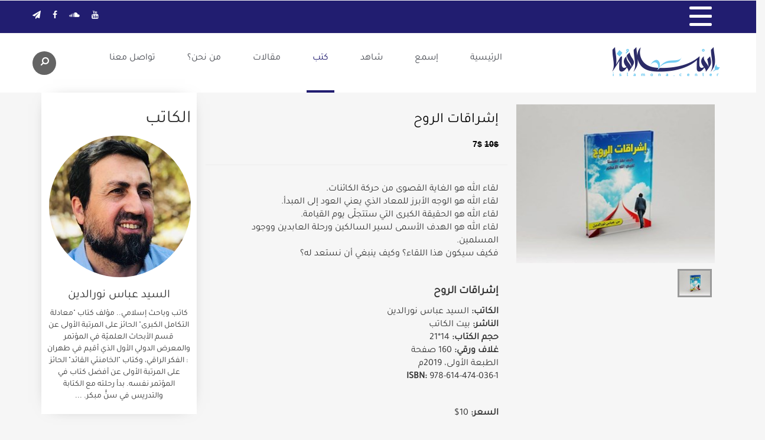

--- FILE ---
content_type: text/html; charset=utf-8
request_url: https://www.islamona.center/books/%D8%A7%D9%84%D8%B1%D9%88%D8%AD%D8%A7%D9%86%D9%8A%D8%A9%20%D9%88%D9%86%D9%85%D8%B7%20%D8%A7%D9%84%D8%B9%D9%8A%D8%B4/1283/%D8%A5%D8%B4%D8%B1%D8%A7%D9%82%D8%A7%D8%AA-%D8%A7%D9%84%D8%B1%D9%88%D8%AD/
body_size: 12090
content:


<!doctype html>
<!--[if lt IE 7]>      <html class="no-js lt-ie9 lt-ie8 lt-ie7" lang=""> <![endif]-->
<!--[if IE 7]>         <html class="no-js lt-ie9 lt-ie8" lang=""> <![endif]-->
<!--[if IE 8]>         <html class="no-js lt-ie9" lang=""> <![endif]-->
<!--[if gt IE 8]><!-->
<html class="no-js " lang="ar">
<!--<![endif]-->

<head>
    <meta charset="utf-8">
    <meta http-equiv="X-UA-Compatible" content="IE=edge,chrome=1">
    <title>مركز باء للدراسات  |  إشراقات الروح</title>
    <meta name="viewport" content="width = device-width, minimum-scale=1, maximum-scale=1, user-scalable = no" />
    <meta name="apple-mobile-web-app-capable" content="yes">
    

<meta charset="utf-8" />
<meta http-equiv="Content-Type" content="text/html; charset=UTF-8" />
<meta http-equiv="X-UA-Compatible" content="IE=edge,chrome=1" />
<meta name="viewport" content="width=device-width, initial-scale=1, maximum-scale=1, maximum-scale=1">

        <meta name="title" content="إشراقات الروح" />
        <meta name="description" content="لقاء الله هو الغاية القصوى من حركة الكائنات. لقاء الله هو الوجه الأبرز للمعاد الذي يعني العود إلى المبدأ.&amp;rlm; لقاء الله هو الحقيقة الكبرى التي ستتجلّى يوم القيامة.لقاء الله هو الهدف الأسمى لسير السالكين ورحلة العابدين ووجود المسلمين.فكيف سيكون هذا اللقاء؟ وكيف ينبغي أن نستعد له؟
 
إشراقات الروح
الكاتب: السيد عباس نورالدين الناشر: بيت الكاتب حجم الكتاب: 14*21غلاف ورقي: 160 صفحة الطبعة الأولى، 2019مISBN: 978-614-474-036-1
 
السعر: 10$" />
        <meta name="postid" content="1283" />
        <meta name="keywords" content="السيد عباس نور الدين,السيد عباس نور الدين,السيد عباس نور الدين,السيد عباس نور الدين,السيد عباس نور الدين,عباس نورالدين,عباس نورالدين,عباس نورالدين,روحانية الإسلام,روحانية الإسلام,معرفة الوجود,الحياة المعنوية,الحياة المعنوية,السير والسلوك,الارتباط بالله,الروحانية,القرآن باب المعارف الإلهية,الإنسانية,روحانية,الغاية,معنوية,الروح,الاخلاص,العارف,لماذا خلقنا الله,المعنوية,محبة اهل البيت,الهدف,المصير,القلب,عشر قواعد لحياة روحية عظيمة,10 قواعد,ما هي غاية الإنسان,في أين؟,من أين نبدأ السير والسلوك,لماذا لا أستطيع التقدم على مستوى السير والسلوك,كيف نرتبط بأهل البيت,سفر الى الملكوت,من أين؟,سفر,كيف نستفيد من القرآن بصورة أفضل,إلى أين؟,المسير,دروب الحياة,الانسان,أطوار القلوب" />
        <meta name="author" content="مركز باء للدراسات" />
        <meta name="robots" content="noindex" />
        <meta name="googlebot" content="noindex" />
        <meta name="generator" content="OCTIPULSE" />
        <meta property="fb:app_id" content="" />
        <meta property="fb:pages" content="" />
        <meta property="fb:use_automatic_ad_placement" content="enable=true ad_density=default" />
        <meta property="og:site_name" content="مركز باء للدراسات" />
        <meta property="og:title" content="إشراقات الروح" />
        <meta property="og:description" content="لقاء الله هو الغاية القصوى من حركة الكائنات. لقاء الله هو الوجه الأبرز للمعاد الذي يعني العود إلى المبدأ.&amp;rlm; لقاء الله هو الحقيقة الكبرى التي ستتجلّى يوم القيامة.لقاء الله هو الهدف الأسمى لسير السالكين ورحلة العابدين ووجود المسلمين.فكيف سيكون هذا اللقاء؟ وكيف ينبغي أن نستعد له؟
 
إشراقات الروح
الكاتب: السيد عباس نورالدين الناشر: بيت الكاتب حجم الكتاب: 14*21غلاف ورقي: 160 صفحة الطبعة الأولى، 2019مISBN: 978-614-474-036-1
 
السعر: 10$" />
        <meta property="og:url" content="https://www.islamona.center/books/الروحانية ونمط العيش/1283/إشراقات-الروح" />
        <meta property="og:locale" content="ar-LB" />
        <meta property="og:image" content="https://m.islamona.center/archive/image/2018/12/2/356fad5f-8e98-48e2-bda0-4795f2fc0881.jpg?width=600" />
        <meta property="og:image:secure_url" content="https://m.islamona.center/archive/image/2018/12/2/356fad5f-8e98-48e2-bda0-4795f2fc0881.jpg?width=600" />
        <meta property="og:image:type" content="image/jpeg" />
        <meta property="og:image:width" content="600" />
        <meta property="og:image:height" content="350" />
        <meta property="og:image:alt" content="اشراقات الروح" />
        <meta property="og:video" content="" />
        <meta property="og:audio" content="" />
        <meta property="og:type" content="article" />
        <meta property="article:published_time" content="2018-12-02T18:15:00.0000000" />
        <meta property="article:modified_time" content="2023-03-15T00:46:29.9200000" />
        <meta property="article:section" content="books" />
        <meta name="twitter:card" content="summary_large_image" />
        <meta name="twitter:site" content="" />
        <meta name="twitter:title" content="إشراقات الروح" />
        <meta name="twitter:description" content="لقاء الله هو الغاية القصوى من حركة الكائنات. لقاء الله هو الوجه الأبرز للمعاد الذي يعني العود إلى المبدأ.&amp;rlm; لقاء الله هو الحقيقة الكبرى التي ستتجلّى يوم القيامة.لقاء الله هو الهدف الأسمى لسير السالكين ورحلة العابدين ووجود المسلمين.فكيف سيكون هذا اللقاء؟ وكيف ينبغي أن نستعد له؟
 
إشراقات الروح
الكاتب: السيد عباس نورالدين الناشر: بيت الكاتب حجم الكتاب: 14*21غلاف ورقي: 160 صفحة الطبعة الأولى، 2019مISBN: 978-614-474-036-1
 
السعر: 10$" />
        <meta name="twitter:image" content="https://m.islamona.center/archive/image/2018/12/2/356fad5f-8e98-48e2-bda0-4795f2fc0881.jpg?width=600" />
        <meta name="twitter:image:alt" content="اشراقات الروح" />
        <meta itemprop="inLanguage" content="ar" />
        <meta itemprop="thumbnail" content="https://m.islamona.center/archive/image/2018/12/2/356fad5f-8e98-48e2-bda0-4795f2fc0881.jpg?width=600" />



<script type="application/ld+json">{
  "@context": "https://schema.org",
  "@type": "WebPage",
  "name": "إشراقات الروح",
  "description": "لقاء الله هو الغاية القصوى من حركة الكائنات. لقاء الله هو الوجه الأبرز للمعاد الذي يعني العود إلى المبدأ.&rlm; لقاء الله هو الحقيقة الكبرى التي ستتجلّى يوم القيامة.لقاء الله هو الهدف الأسمى لسير السالكين ورحلة العابدين ووجود المسلمين.فكيف سيكون هذا اللقاء؟ وكيف ينبغي أن نستعد له؟\n \nإشراقات الروح\nالكاتب: السيد عباس نورالدين الناشر: بيت الكاتب حجم الكتاب: 14*21غلاف ورقي: 160 صفحة الطبعة الأولى، 2019مISBN: 978-614-474-036-1\n \nالسعر: 10$",
  "breadcrumb": {
    "@type": "BreadcrumbList",
    "itemListElement": [
      {
        "@type": "ListItem",
        "name": "Home",
        "item": "https://www.islamona.center/",
        "position": 1
      },
      {
        "@type": "ListItem",
        "name": "كتب",
        "item": "https://www.islamona.center/books",
        "position": 2
      }
    ],
    "numberOfItems": 2
  },
  "primaryImageOfPage": {
    "@type": "ImageObject",
    "contentUrl": "https://m.islamona.center/archive/image/2018/12/2/356fad5f-8e98-48e2-bda0-4795f2fc0881.jpg",
    "embedUrl": "https://m.islamona.center/archive/image/2018/12/2/356fad5f-8e98-48e2-bda0-4795f2fc0881.jpg"
  },
  "author": {
    "@type": "Organization",
    "name": "مركز باء للدراسات",
    "description": "",
    "Logo": "https://m.islamona.center/uploads/logo-Baa.png",
    "url": "https://www.islamona.center/"
  },
  "creator": {
    "@type": "Organization",
    "name": "مركز باء للدراسات",
    "description": "",
    "Logo": "https://m.islamona.center/uploads/logo-Baa.png",
    "url": "https://www.islamona.center/"
  },
  "dateCreated": "2018-12-02T18:16:59.6170000",
  "dateModified": "2023-03-15T00:46:29.9200000",
  "datePublished": "2018-12-02T18:15:00.0000000",
  "inLanguage": "ar",
  "keywords": "السيد عباس نور الدين,السيد عباس نور الدين,السيد عباس نور الدين,السيد عباس نور الدين,السيد عباس نور الدين,عباس نورالدين,عباس نورالدين,عباس نورالدين,روحانية الإسلام,روحانية الإسلام,معرفة الوجود,الحياة المعنوية,الحياة المعنوية,السير والسلوك,الارتباط بالله,الروحانية,القرآن باب المعارف الإلهية,الإنسانية,روحانية,الغاية,معنوية,الروح,الاخلاص,العارف,لماذا خلقنا الله,المعنوية,محبة اهل البيت,الهدف,المصير,القلب,عشر قواعد لحياة روحية عظيمة,10 قواعد,ما هي غاية الإنسان,في أين؟,من أين نبدأ السير والسلوك,لماذا لا أستطيع التقدم على مستوى السير والسلوك,كيف نرتبط بأهل البيت,سفر الى الملكوت,من أين؟,سفر,كيف نستفيد من القرآن بصورة أفضل,إلى أين؟,المسير,دروب الحياة,الانسان,أطوار القلوب",
  "publisher": {
    "@type": "Organization",
    "name": "مركز باء للدراسات",
    "description": "",
    "Logo": "https://m.islamona.center/uploads/logo-Baa.png",
    "url": "https://www.islamona.center/"
  },
  "thumbnailUrl": "https://m.islamona.center/archive/image/2018/12/2/356fad5f-8e98-48e2-bda0-4795f2fc0881.jpg?width=600",
  "identifier": "https://www.islamona.center/books/الروحانية ونمط العيش/1283/إشراقات-الروح",
  "image": "https://m.islamona.center/archive/image/2018/12/2/356fad5f-8e98-48e2-bda0-4795f2fc0881.jpg",
  "url": "https://www.islamona.center/books/الروحانية ونمط العيش/1283/إشراقات-الروح",
  "mainEntityOfPage": "https://www.islamona.center/books/الروحانية ونمط العيش/1283/إشراقات-الروح"
}</script><script type="application/ld+json">{
  "@context": "https://schema.org",
  "@type": "WebPage",
  "name": "إشراقات الروح",
  "description": "لقاء الله هو الغاية القصوى من حركة الكائنات. لقاء الله هو الوجه الأبرز للمعاد الذي يعني العود إلى المبدأ.&rlm; لقاء الله هو الحقيقة الكبرى التي ستتجلّى يوم القيامة.لقاء الله هو الهدف الأسمى لسير السالكين ورحلة العابدين ووجود المسلمين.فكيف سيكون هذا اللقاء؟ وكيف ينبغي أن نستعد له؟\n \nإشراقات الروح\nالكاتب: السيد عباس نورالدين الناشر: بيت الكاتب حجم الكتاب: 14*21غلاف ورقي: 160 صفحة الطبعة الأولى، 2019مISBN: 978-614-474-036-1\n \nالسعر: 10$",
  "breadcrumb": {
    "@type": "BreadcrumbList",
    "itemListElement": [
      {
        "@type": "ListItem",
        "name": "Home",
        "item": "https://www.islamona.centerhttps://www.islamona.center/",
        "position": 1
      },
      {
        "@type": "ListItem",
        "name": "كتب",
        "item": "https://www.islamona.centerhttps://www.islamona.center/books",
        "position": 2
      }
    ],
    "numberOfItems": 2
  },
  "primaryImageOfPage": {
    "@type": "ImageObject",
    "contentUrl": "https://m.islamona.center/archive/image/2018/12/2/356fad5f-8e98-48e2-bda0-4795f2fc0881.jpg",
    "embedUrl": "https://m.islamona.center/archive/image/2018/12/2/356fad5f-8e98-48e2-bda0-4795f2fc0881.jpg"
  },
  "author": {
    "@type": "Organization",
    "name": "مركز باء للدراسات",
    "description": "",
    "Logo": "https://m.islamona.center/uploads/logo-Baa.png",
    "url": "https://www.islamona.center/"
  },
  "creator": {
    "@type": "Organization",
    "name": "مركز باء للدراسات",
    "description": "",
    "Logo": "https://m.islamona.center/uploads/logo-Baa.png",
    "url": "https://www.islamona.center/"
  },
  "dateCreated": "2018-12-02T18:16:59.6170000",
  "dateModified": "2023-03-15T00:46:29.9200000",
  "datePublished": "2018-12-02T18:15:00.0000000",
  "inLanguage": "ar",
  "keywords": "السيد عباس نور الدين,السيد عباس نور الدين,السيد عباس نور الدين,السيد عباس نور الدين,السيد عباس نور الدين,عباس نورالدين,عباس نورالدين,عباس نورالدين,روحانية الإسلام,روحانية الإسلام,معرفة الوجود,الحياة المعنوية,الحياة المعنوية,السير والسلوك,الارتباط بالله,الروحانية,القرآن باب المعارف الإلهية,الإنسانية,روحانية,الغاية,معنوية,الروح,الاخلاص,العارف,لماذا خلقنا الله,المعنوية,محبة اهل البيت,الهدف,المصير,القلب,عشر قواعد لحياة روحية عظيمة,10 قواعد,ما هي غاية الإنسان,في أين؟,من أين نبدأ السير والسلوك,لماذا لا أستطيع التقدم على مستوى السير والسلوك,كيف نرتبط بأهل البيت,سفر الى الملكوت,من أين؟,سفر,كيف نستفيد من القرآن بصورة أفضل,إلى أين؟,المسير,دروب الحياة,الانسان,أطوار القلوب",
  "publisher": {
    "@type": "Organization",
    "name": "مركز باء للدراسات",
    "description": "",
    "Logo": "https://m.islamona.center/uploads/logo-Baa.png",
    "url": "https://www.islamona.center/"
  },
  "thumbnailUrl": "https://m.islamona.center/archive/image/2018/12/2/356fad5f-8e98-48e2-bda0-4795f2fc0881.jpg?width=600",
  "identifier": "https://www.islamona.center/books/الروحانية ونمط العيش/1283/إشراقات-الروح",
  "image": "https://m.islamona.center/archive/image/2018/12/2/356fad5f-8e98-48e2-bda0-4795f2fc0881.jpg",
  "url": "https://www.islamona.center/books/الروحانية ونمط العيش/1283/إشراقات-الروح",
  "mainEntityOfPage": "https://www.islamona.center/books/الروحانية ونمط العيش/1283/إشراقات-الروح"
}</script><script type="application/ld+json">{
  "@context": "https://schema.org",
  "@type": "Organization",
  "name": "إشراقات الروح",
  "description": "لقاء الله هو الغاية القصوى من حركة الكائنات. لقاء الله هو الوجه الأبرز للمعاد الذي يعني العود إلى المبدأ.&rlm; لقاء الله هو الحقيقة الكبرى التي ستتجلّى يوم القيامة.لقاء الله هو الهدف الأسمى لسير السالكين ورحلة العابدين ووجود المسلمين.فكيف سيكون هذا اللقاء؟ وكيف ينبغي أن نستعد له؟\n \nإشراقات الروح\nالكاتب: السيد عباس نورالدين الناشر: بيت الكاتب حجم الكتاب: 14*21غلاف ورقي: 160 صفحة الطبعة الأولى، 2019مISBN: 978-614-474-036-1\n \nالسعر: 10$",
  "Logo": "https://m.islamona.center/uploads/logo-Baa.png",
  "identifier": "https://www.islamona.center/books/الروحانية ونمط العيش/1283/إشراقات-الروح",
  "image": "https://m.islamona.center/archive/image/2018/12/2/356fad5f-8e98-48e2-bda0-4795f2fc0881.jpg",
  "url": "https://www.islamona.center/",
  "mainEntityOfPage": "https://www.islamona.center/books/الروحانية ونمط العيش/1283/إشراقات-الروح"
}</script>
    <link rel="apple-touch-icon" href="//m.islamona.center/uploads/favicon.png">
    <link rel="icon" href="//m.islamona.center/uploads/favicon.png">


    <link rel="stylesheet" href="/Content/MixedMedia/css/owl.carousel.css">
    <link rel="stylesheet" href="/Content/MixedMedia/css/bootstrap.min.css">
    <link rel="stylesheet" href="https://use.fontawesome.com/releases/v5.6.3/css/all.css">

        <link rel="stylesheet" href="/Content/MixedMedia/css/bootstrap-rtl.min.css">
    <link rel="stylesheet" href="/Content/MixedMedia/css/jquery.fancybox.min.css">
    <link rel="stylesheet" href="https://cdnjs.cloudflare.com/ajax/libs/font-awesome/4.6.3/css/font-awesome.min.css">
    <script type="2cf63b6eda6db1ea2be75edf-text/javascript">

    var JS_RESOURCES = {
        PagesPrefix: 'مركز باء للدراسات | ',
        FrontUrl: 'https://www.islamona.center',
        PostId: '6f92e907-f65e-11e8-80e7-fb5cc45a0479',
        CommunityUrl: 'https://engage.islamona.center/',
        FavoritePageTitle: 'Favorites',
        MiscFavoritePageTitle: '',
        GoogleMapsApiKey: 'AIzaSyCogcNwgrVytMheY3kVhlGEp8bDNcQARus',
        FacebookAppId: '',
        TextFormatMsg: 'Email Incorrect Format',
        WrongUsernameOrPassword: 'Wrong Username Or Password',
        VerifyAccount: 'Verify Account',
        UserDoesntExist: 'User Doesnt Exist',
        CheckEmail: 'Check Email',
        WaitThenTry: 'Wait Then Try',
        Direction: 'rtl',
        ZonesUrl: '/RenderView',
        NewsletterSuccessMsg: 'Newsletter Success Msg',
        NewsletterFailureMsg: 'Newsletter Failure Msg',
        FailureMsg: 'Failure Msg',
        RequiredFieldsMsg: 'Required Fields Msg',
        FacebookURL: '',
        InstagramURL: '',
     
        Delete: 'Delete',
        Report: 'Report',
        Like: 'Like',
        Dislike: 'Dislike',
        PleaseSignIn: 'Please Sign In To Leave A Comment',
        PasswordsNotMatching: 'Passwords Non Matching',
        AwaitingConfirmation: 'Awaiting Account Verification',
        UsernameExists: 'Username Already Exists',
        ErrorMessage: 'Error Message',
        IncorrectEmailFormat: 'Incorrect Email Format',
        MissingFieldsMsg: 'Missing Fields Message',
        SomethingWrong: 'Something Went Wrong',
        SuccessMessage: 'Successful Registration',
        CommentError: 'Comment Error',
        LoadMore: 'المزيد',
        NoMoreData: 'لا يوجد المزيد',
        MediaUrl: 'https://m.islamona.center',
        Token: '3rBGMSyOAu4rSPBrrohD7LVVvA7v65-oMCH56qFsvzsi2G02Qv7MLXbdZJcDWczI6ry_t9hPP8PgPIT2Lf-uTQNkhAk1:bz9EnORE76n1by8e8ibozizxBkMyY7Nv1yHc6JGDZwVZZaoH2WIGZGNgQ4T73r-w7C37A7nrlYdVUR_UfJ9DLkd976A1',
        SearchEngineURL: 'https://search.islamona.center',
        LikeEnum: 10,
        DislikeEnum: 20,
        ReportEnum: 30,
        FavEnum: 50,
        PendingStatus: 10,
        FirebaseConfigs : {
  "ApiKey": "",
  "AuthDomain": "",
  "DatabaseUrl": "",
  "ProjectId": "",
  "StorageBucket": "",
  "MessagingSenderId": ""
},
        LazyLoad: false,
        ThanksForParticipating: 'Thanks For Participating',
        PleaseChoose: 'Please Choose',
        MaxVotesReached: 'Max Votes Reached',
        FillEmptyFields: 'Fill Empty Fields',
        AccountUpdated: 'Account Updated',
        AccountUpdateFailed: 'Account Update Failed',
        Iconlogo: '//m.islamona.center/uploads/favicon.png',
        WebLogo: '//m.islamona.center/uploads/logo-cms.jpg',
    }
</script>



    
    <link rel="stylesheet" href="/Content/MixedMedia/css/public.min.css?v=276">
    <!--[if lt IE 9]>
            <script src="js/vendor/html5-3.6-respond-1.4.2.min.js"></script>
    <![endif]-->
    <script src="/Content/MixedMedia/js/vendor/modernizr.custom.js" type="2cf63b6eda6db1ea2be75edf-text/javascript"></script>
    <script src="/Content/MixedMedia/js/vendor/jquery-1.11.2.min.js" type="2cf63b6eda6db1ea2be75edf-text/javascript"></script>
    <script src="/Content/MixedMedia/js/vendor/handlebars-v4.0.5.js" type="2cf63b6eda6db1ea2be75edf-text/javascript"></script>
    <style>
        textarea {
            border: 1px solid #ccc;
            font-family: "Droid Arabic Kufi", "Lato", serif;
            height: 140px;
            margin-bottom: 10px;
            padding: 10px 15px;
            transition: all 0.3s linear 0s;
            width: 100%;
            max-width: 100%;
            max-height: 140px;
            min-width: 100%;
            min-height: 140px
        }

        .fullpost_box article p, .menu_widget_categories li a, .book_details_description, .blog_item article p {
            color: #333;
        }
    </style>

</head>

<body style="overflow-x: hidden;">
    <!--[if lt IE 8]>
            <p class="browserupgrade">You are using an <strong>outdated</strong> browser. Please <a href="http://browsehappy.com/">upgrade your browser</a> to improve your experience.</p>
    <![endif]-->
    
    <div class="row">
            <div class="col-md-12 col-xs-12">

                

    <div class="  owdgt ow-container"
         data-delay="" data-widgetid="4770ea5f-8616-11e8-89c5-086266c6d9c9" data-widgetorder="1" data-widgetkey="user popup"
         data-cacheduration="" data-loadtype="sync"
         data-refreshinterval="" data-advertisement="false">
            </div>

            </div>
    </div>

    <div id="perspective" class="perspective effect-laydown ">
        
        <div class="container_3d">
            <div class="wrapper_3d">
                <section class="site_wrapper">
                    
<!-- Start Top Header -->
<!--- mobile Fixer-->
<header class="mobile_header hidden-md hidden-lg"> </header>
<!-- End mobile fixer -->
<header class="top_menu hidden-xs hidden-sm">
    <div class="container">
        <div class="row">
            
                    <nav class="main_menu_share pull-right flip">
                            <a href="https://www.youtube.com/channel/UCQ9OL7up4m8HIU930mCszMg/playlists" target="_blank"><i class="fa fa-youtube" aria-hidden="true"></i></a>
                            <a href="https://soundcloud.com/baacenter" target="_blank"><i class="fa fa-soundcloud" aria-hidden="true"></i></a>
                            <a href="//www.facebook.com/baacenter" target="_blank"><i class="fa fa-facebook" aria-hidden="true"></i></a>
                            <a href="https://t.me/baacenter" target="_blank"><i class="fa fa-paper-plane" aria-hidden="true"></i></a>
                    </nav>


            <nav class="cart_add pull-left flip">
                <a class="main_menu_btn nav-icon3" href="#mobile_menu"> <span></span> <span></span> <span></span> <span></span> </a>
                
            </nav>
        </div>
    </div>
</header>


    <div class="row">
            <div class="col-md-12 col-xs-12">

                

    <div class="  owdgt ow-container"
         data-delay="" data-widgetid="20c4dcb6-8616-11e6-80be-901abcedc216" data-widgetorder="1" data-widgetkey="Hamburgr menu"
         data-cacheduration="" data-loadtype="sync"
         data-refreshinterval="" data-advertisement="false">

<section class="collective_menu">
    <div class="collective_carousel owl-carousel owl-rtl owl-loaded owl-drag">
            <div class="collective_item">
                <a href="/group/الروحانية ونمط العيش">
                    <figure><img class="img-responsive" src="//m.islamona.center/uploads/default.png?preset=width300" /></figure>
                    <figcaption>في نمط العيش</figcaption>
                </a>
            </div>
            <div class="collective_item">
                <a href="/group/في بناء الذات">
                    <figure><img class="img-responsive" src="//m.islamona.center/uploads/default.png?preset=width300" /></figure>
                    <figcaption>في بناء الذات</figcaption>
                </a>
            </div>
            <div class="collective_item">
                <a href="/group/spirituality-and-morals">
                    <figure><img class="img-responsive" src="//m.islamona.center/uploads/default.png?preset=width300" /></figure>
                    <figcaption>في الروحانية والأخلاق</figcaption>
                </a>
            </div>
            <div class="collective_item">
                <a href="/group/in-gratitude">
                    <figure><img class="img-responsive" src="//m.islamona.center/uploads/default.png?preset=width300" /></figure>
                    <figcaption>في العرفان</figcaption>
                </a>
            </div>
            <div class="collective_item">
                <a href="/group/في القيادة والإدارة">
                    <figure><img class="img-responsive" src="//m.islamona.center/uploads/default.png?preset=width300" /></figure>
                    <figcaption>في القيادة والإدارة</figcaption>
                </a>
            </div>
            <div class="collective_item">
                <a href="/group/المجتمع والسياسة">
                    <figure><img class="img-responsive" src="//m.islamona.center/uploads/default.png?preset=width300" /></figure>
                    <figcaption>في المجتمع والسياسة</figcaption>
                </a>
            </div>
            <div class="collective_item">
                <a href="/group/in-marriage-and-parenting">
                    <figure><img class="img-responsive" src="//m.islamona.center/uploads/default.png?preset=width300" /></figure>
                    <figcaption>في الزواج والتربية</figcaption>
                </a>
            </div>
            <div class="collective_item">
                <a href="/group/في التربية والتعليم">
                    <figure><img class="img-responsive" src="//m.islamona.center/uploads/default.png?preset=width300" /></figure>
                    <figcaption>في التربية والتعليم</figcaption>
                </a>
            </div>
            <div class="collective_item">
                <a href="/group/حقائق الحياة والوجود">
                    <figure><img class="img-responsive" src="//m.islamona.center/uploads/default.png?preset=width300" /></figure>
                    <figcaption>حقائق الدين والوجود</figcaption>
                </a>
            </div>
            <div class="collective_item">
                <a href="/group/الأطفال">
                    <figure><img class="img-responsive" src="//m.islamona.center/uploads/default.png?preset=width300" /></figure>
                    <figcaption>أطفال</figcaption>
                </a>
            </div>
            <div class="collective_item">
                <a href="/group/قصص وروايات">
                    <figure><img class="img-responsive" src="//m.islamona.center/uploads/default.png?preset=width300" /></figure>
                    <figcaption>قصص وروايات</figcaption>
                </a>
            </div>
            <div class="collective_item">
                <a href="/group/الناشئة">
                    <figure><img class="img-responsive" src="//m.islamona.center/uploads/default.png?preset=width300" /></figure>
                    <figcaption>ناشئة</figcaption>
                </a>
            </div>
            <div class="collective_item">
                <a href="/group/الشباب">
                    <figure><img class="img-responsive" src="//m.islamona.center/uploads/default.png?preset=width300" /></figure>
                    <figcaption>شباب</figcaption>
                </a>
            </div>
            <div class="collective_item">
                <a href="/group/tamheed-magazine">
                    <figure><img class="img-responsive" src="//m.islamona.center/uploads/default.png?preset=width300" /></figure>
                    <figcaption>مجلة نداء التمهيد</figcaption>
                </a>
            </div>
            <div class="collective_item">
                <a href="/group/education-curricula">
                    <figure><img class="img-responsive" src="//m.islamona.center/uploads/default.png?preset=width300" /></figure>
                    <figcaption>مناهج تعليمية</figcaption>
                </a>
            </div>
            <div class="collective_item">
                <a href="/group/القرآن الكريم">
                    <figure><img class="img-responsive" src="//m.islamona.center/uploads/default.png?preset=width300" /></figure>
                    <figcaption>القرآن الكريم</figcaption>
                </a>
            </div>
            <div class="collective_item">
                <a href="/group/أهل البيت (ع)">
                    <figure><img class="img-responsive" src="//m.islamona.center/uploads/default.png?preset=width300" /></figure>
                    <figcaption>أهل البيت (ع)</figcaption>
                </a>
            </div>
    </div>
</section>
<script type="2cf63b6eda6db1ea2be75edf-text/javascript">
    window.onload = function () {
        $(".nav-icon3").removeClass("hidden");
    }
</script>

<style>
    .collective_carousel figure {
        height: 100%;
    }
</style>            </div>

            </div>
    </div>

<!-- End Top Header -->
                    

<section class="navtop_header_mobile hidden-lg hidden-md">
    <nav class="mobile_menu_tbn " style="display: flex;justify-content: flex-end;">
        <button class="hamburger hamburger--collapse" type="button">
            <span class="hamburger-box">
                <span class="hamburger-inner"></span>
            </span>
        </button>
        <a class="logo_mobile" href="/">
            <figure><img src="//m.islamona.center/uploads/logo-footer.png" style="height: 45px"></figure>
        </a>
        <form action="/Search" method="GET" style="margin-right: 10px;">
            <input type="text" name="q" style="position: relative;left: 5px; top: 5px;height: 35px;color:#211d70" />
        </form>
    </nav>
    <nav id="mobile_menu">
        <ul>

                    <div class="dropdown" style="border-bottom: 1px solid #eee;">
                        <button class="btn btn-default dropdown-toggle" type="button" id="dropdownMenu1" data-toggle="dropdown" aria-haspopup="true" aria-expanded="true" style="display: flex;align-items: center;border: none;box-shadow: none !important;">
                            <li class="current" style="border: none;"><a>مواضيع</a></li>
                            <span class="caret"></span>
                        </button>
                        <ul class="dropdown-menu" aria-labelledby="dropdownMenu1" style="width: 100%;box-shadow: none;margin-bottom: 10px; position: relative;">
                                <li class="current"><a href="#">في نمط العيش</a></li>
                                <li class="current"><a href="#">الأطفال</a></li>
                        </ul>
                    </div>
                    <li class="current"><a href="/">الرئيسية</a></li>
                    <li class="current"><a href="/audio">إسمع</a></li>
                    <li class="current"><a href="/video">شاهد</a></li>
                    <li class="current"><a href="/books">كتب</a></li>
                    <li class="current"><a href="/articles">مقالات</a></li>
                    <li class="current"><a href="/about">من نحن؟</a></li>
                    <li class="current"><a href="/contact">تواصل معنا</a></li>

        </ul>
    </nav>
</section>

<!-- Start Logo Menu -->
<section class="logo_main_menu hidden-xs hidden-sm">
    <div class="container">
        <div class="row">
            <a class="logo_figure pull-left flip " href="/">
                <figure><img src="//m.islamona.center/uploads/logo-Baa.png"></figure>
            </a>
            <!-- Start Menu -->
            <nav class="main_menu_nav pull-right">
                <ul class="main_menu">
                        <li class=""><a href="/">الرئيسية</a></li>
                        <li class=""><a href="/audio">إسمع</a></li>
                        <li class=""><a href="/video">شاهد</a></li>
                        <li class="current"><a href="/books">كتب</a></li>
                        <li class=""><a href="/articles">مقالات</a></li>
                        <li class=""><a href="/about">من نحن؟</a></li>
                        <li class=""><a href="/contact">تواصل معنا</a></li>
                </ul>
            </nav>
            <!-- End Menu -->
            <form class="search_form" action="/Search" method="GET">
                <div class="search_icon" href="">
                    <i class="fa fa fa-search fa-flip-horizontal" aria-hidden="true"></i>
                    <input class="search_form_input" name="q" placeholder="بحث">
                </div>
            </form>
        </div>
    </div>
</section>
<!-- End Logo Menu -->
                    
                    




                    <section class="content_section">
                        <div class=" container">
                            <!-- Top Widgets -->
                            
                            <section class="content_main_section">

                                
                                
                                
    <div class="row">
            <div class="col-md-9 col-xs-12 ">

                

    <div class="   ow-container"
         data-delay="" data-widgetid="699efe9b-8616-11e7-80c2-e49d5818de51" data-widgetorder="1" data-widgetkey="تفاصيل الكتاب"
         data-cacheduration="" data-loadtype="sync"
         data-refreshinterval="" data-advertisement="false">


<section class="book_details_container">
    <div class="">
        <div class="row">
                <div class="col-md-5">
                    <div class="book_pictures">
                        <div class="book_images">
                            <div dir="rtl" class="slider book_slider-for">
                                    <div>
                                        <img src="//m.islamona.center/archive/image/2018/12/2/356fad5f-8e98-48e2-bda0-4795f2fc0881.jpg?height=250">
                                    </div>
                            </div>
                            <div dir="rtl" class="slider book_slider-nav hidden-xs">
                                    <div>
                                        <img src="//m.islamona.center/archive/image/2018/12/2/356fad5f-8e98-48e2-bda0-4795f2fc0881.jpg?width=85">
                                    </div>
                            </div>
                        </div>
                    </div>
                </div>

            <div class="col-md-7">
                <div class="book_details">
                    <h1 class="book_title">إشراقات الروح</h1>
                        <bdo class="book_details_price" style="float: right">

                                <span> 7$ </span>
                            <span style="text-decoration: line-through"> 10$ </span>

                        </bdo>
                                        <span class="clearfix"></span>
                    <div class="spacer_25"></div>
                    <div class="book_details_description row">
                        
                        <div class="col-md-12">
                            <div><p><span style="font-size: 12pt;">لقاء الله هو الغاية القصوى من حركة الكائنات. </span><br /><span style="font-size: 12pt;">لقاء الله هو الوجه الأبرز للمعاد الذي يعني العود إلى المبدأ.&rlm; </span><br /><span style="font-size: 12pt;">لقاء الله هو الحقيقة الكبرى التي ستتجلّى يوم القيامة.</span><br /><span style="font-size: 12pt;">لقاء الله هو الهدف الأسمى لسير السالكين ورحلة العابدين ووجود المسلمين.</span><br /><span style="font-size: 12pt;">فكيف سيكون هذا اللقاء؟ وكيف ينبغي أن نستعد له؟</span></p>
<p>&nbsp;</p>
<p><span style="font-size: 14pt;"><strong>إشراقات الروح</strong></span></p>
<p><span style="font-size: 12pt;"><strong>الكاتب:</strong>&nbsp;السيد عباس نورالدين</span><br /><span style="font-size: 12pt;"><strong> الناشر:</strong> بيت الكاتب</span><br /><span style="font-size: 12pt;"><strong> حجم الكتاب:</strong> 14*21<br /></span><span style="font-size: 12pt;"><strong>غلاف ورقي:</strong>&nbsp;160 صفحة</span><br /><span style="font-size: 12pt;"> الطبعة الأولى، 2019م<br /></span><span style="font-size: 12pt;"><strong>ISBN:</strong> 978-614-474-036-1</span></p>
<p>&nbsp;</p>
<p><span style="font-size: 12pt;"><strong>السعر:</strong> 10$</span></p></div>
                            <div>

                                <div class="row book-metas">
                                                                                                                                                
                                                                                                        </div>

                            </div>
                        </div>
                    </div>
                    <div class="buy_counter">
                        <div>
                            <a href="" class="btn btn-main share_desk pull-right-sm"><span>شارك</span><i class="fa fa-share-alt fa-fw" aria-hidden="true"></i></a>
                        </div>
                    </div>
                </div>
            </div>
        </div>
    </div>
</section>            </div>
    <div class="   ow-container"
         data-delay="" data-widgetid="df40f30d-8616-11e7-80cd-cf816c766aa8" data-widgetorder="2" data-widgetkey="الكتب المتعلقة"
         data-cacheduration="" data-loadtype="sync"
         data-refreshinterval="" data-advertisement="false">

<section class="bottom">
    <div class="">
            <div class="row">
        <div class="section_title">
            <span class="decoration_left"></span>
            <span class="text_title apply_font">كتب `ذات صلة</span>
            <span class="decoration_right"></span>
            <hr class="title">
        </div>
    </div>


        <section class="book_carousel owl-carousel" data-columns="3">
                <div class="book_item widget_shadow">
                        <figure>
                            


<a href="/books/الروحانية ونمط العيش/2498/الحياة-الحقيقية/">
    <img src="//m.islamona.center/archive/image/2017/10/27/d79236f9-c54d-4812-b966-f3eba4822a93/2.jpg">
</a>
                        </figure>

                    <article class="widget_padding">
                        <h1>
                            <a href="/books/الروحانية ونمط العيش/2498/الحياة-الحقيقية"><span>الحياة الحقيقية</span></a>
                        </h1>
                        <p>كل لذة نشعر بها أو سعادة نعيشها أو بهجة نأنس بها صغيرة أو كبيرة ترتبط بدرجة الحياة التي نمتلكها.. فما هي أعلى درجة من الحياة يمكن أن يصل إليها الإنسان وكيف تتحقق؟ هذا ما يجيب عنه هذا الكتاب المزدان بالرسوم الجميلة والبيانات الرائعة.
 
الحياة الحقيقيّة
الكاتب: السيد عباس نورالدينالناشر: بيت الكاتب حجم الكتاب: 20*19.5غلاف ورقي: 96 صفحةالطبعة الأولى، 2010م
يمكن الحصول على الكتاب خارج لبنان عبر موقعي: النيل والفرات:
https://www.neelwafurat.com/locate.aspx?search=books&amp;entry=بيت%20الكاتب&amp;Mode=0وموقع جملون:https://jamalon.com/ar/catalogsearch/result/?q=مركز+باء
 
 </p>
                            <div class="buy_view_buttons clearfix">
                                <a href="/books/الروحانية ونمط العيش/2498/الحياة-الحقيقية" class="btn btn-main read_more  pull-right"><span>إطلاع</span><i class="fa fa-eye fa-fw" aria-hidden="true"></i></a>
                                
                            </div>
                                                    <section class="comment_like_status clearfix">
                                <time>7 أيار 2017 01:24 </time>
                                    <div class="comment_like_section">
                                        <bdo class="comment_btn_bdo">
                                            <a class="comment_btn">256 <i class="fa fa-comment-o fa-fw" aria-hidden="true"></i></a>
                                        </bdo> <bdo>
                                            <a class="fav_btn"><i class="fa fa-heart" aria-hidden="true"></i><i class="fa fa-heart-o" aria-hidden="true"></i></a>
                                        </bdo>
                                    </div>
                            </section>
                    </article>
                </div>
                <div class="book_item widget_shadow">
                        <figure>
                            


<a href="/books/الروحانية ونمط العيش/2482/عشر-قواعد-لحياة-روحية-عظيمة/">
    <img src="//m.islamona.center/archive/image/2017/10/27/9954001b-89c0-421c-835c-2c30d435e653/2.jpg">
</a>
                        </figure>

                    <article class="widget_padding">
                        <h1>
                            <a href="/books/الروحانية ونمط العيش/2482/عشر-قواعد-لحياة-روحية-عظيمة"><span>عشر قواعد لحياة روحية عظيمة</span></a>
                        </h1>
                        <p>عشر قواعد أساسيّة تدلّنا على كيفية الوصول إلى حياة روحانية صاخبة فوّارة طيّبة مفعمة بالنشاط والاندفاع.
 
10 قواعد لحياة روحية عظيمة
الكاتب: السيد عباس نورالدينالناشر: بيت الكاتب حجم الكتاب: 14*21غلاف ورقي: 160 صفحةالطبعة الأولى، 2017مالسعر: 7.5$للحصول على الكتاب خارج لبنان يمكنكم شراؤه عبر موقع جملون بالضغط على الرابط التالي:
 </p>
                            <div class="buy_view_buttons clearfix">
                                <a href="/books/الروحانية ونمط العيش/2482/عشر-قواعد-لحياة-روحية-عظيمة" class="btn btn-main read_more  pull-right"><span>إطلاع</span><i class="fa fa-eye fa-fw" aria-hidden="true"></i></a>
                                
                            </div>
                                                    <section class="comment_like_status clearfix">
                                <time>8 أيار 2017 01:28 </time>
                                    <div class="comment_like_section">
                                        <bdo class="comment_btn_bdo">
                                            <a class="comment_btn">672 <i class="fa fa-comment-o fa-fw" aria-hidden="true"></i></a>
                                        </bdo> <bdo>
                                            <a class="fav_btn"><i class="fa fa-heart" aria-hidden="true"></i><i class="fa fa-heart-o" aria-hidden="true"></i></a>
                                        </bdo>
                                    </div>
                            </section>
                    </article>
                </div>
                <div class="book_item widget_shadow">
                        <figure>
                            


<a href="/books/الروحانية ونمط العيش/2479/سفر-إلى-الملكوت/">
    <img src="//m.islamona.center/archive/image/2017/10/27/76593c01-e731-410c-83d3-9e137284777d/2.jpg">
</a>
                        </figure>

                    <article class="widget_padding">
                        <h1>
                            <a href="/books/الروحانية ونمط العيش/2479/سفر-إلى-الملكوت"><span>سفر  إلى الملكوت</span></a>
                        </h1>
                        <p>المبادئ الأساسيّة لبناء حياة معنويّة رائعة.كتاب يتحدّى تفكيرنا ويحثّنا على إعادة النظر بما كنا نعتبره من المسلّمات أو الأمور التي لا تحتاج إلى تعمّق وتدبّر.
 
سفر إلى الملكوت
الكاتب: السيد عباس نورالدينالناشر: بيت الكاتبحجم الكتاب: 14*21غلاف ورقي: 406 صفحاتالطبعة الرابعة، 2017مالسعر: 10$
 
 
 تعرّف أكثر إلى الكتاب من خلال الكاتب
 
 
 يمكنكم شراء الكتاب عبر موقع جملون على الرابط التالي:</p>
                            <div class="buy_view_buttons clearfix">
                                <a href="/books/الروحانية ونمط العيش/2479/سفر-إلى-الملكوت" class="btn btn-main read_more  pull-right"><span>إطلاع</span><i class="fa fa-eye fa-fw" aria-hidden="true"></i></a>
                                
                            </div>
                                                    <section class="comment_like_status clearfix">
                                <time>8 أيار 2017 04:38 </time>
                                    <div class="comment_like_section">
                                        <bdo class="comment_btn_bdo">
                                            <a class="comment_btn">1070 <i class="fa fa-comment-o fa-fw" aria-hidden="true"></i></a>
                                        </bdo> <bdo>
                                            <a class="fav_btn"><i class="fa fa-heart" aria-hidden="true"></i><i class="fa fa-heart-o" aria-hidden="true"></i></a>
                                        </bdo>
                                    </div>
                            </section>
                    </article>
                </div>
                <div class="book_item widget_shadow">
                        <figure>
                            


<a href="/books/الروحانية ونمط العيش/2493/دروب-الحياة/">
    <img src="//m.islamona.center/archive/image/2017/10/27/cd4a75df-320a-47fc-bfaa-25b8b3722219/2.jpg">
</a>
                        </figure>

                    <article class="widget_padding">
                        <h1>
                            <a href="/books/الروحانية ونمط العيش/2493/دروب-الحياة"><span>دروب الحياة</span></a>
                        </h1>
                        <p>أراد الله خليفة له، يظهر عظيم صفاته في جميع مراتب الوجود، فخلق الإنسان.. وأحب الله أن يعرف في سره المكنون فأبدع الإنسان... وشاء الله لأقرب الخلق إليه أن يعبدوه حقًّا فصوّر الإنسان... وكان لعلماء الإسلام شرف الحديث عن الإنسان في أجمل بيان، ففاقوا غيرهم في أعظم فن من الفنون. وحينما كان الغربيون يتباهون في رسم تقاسيم جسده وجمال صورته، كان العرفاء المسلمون يغوصون في أعماق روحه ليستخرجوا من بحارها أجمل وأروع المشاهد والمعاني. وما يقدمه هذا الكتاب هو صورة مصغرة عن حقيقة هذا الإنسان.
 
دروب الحياة 
الكاتب: السيد عباس نورالدين الناشر: بيت الكاتب حجم الكتاب: 20*20غلاف ورقي: 48 صفحةالطبعة الأولى، 2006م
 </p>
                            <div class="buy_view_buttons clearfix">
                                <a href="/books/الروحانية ونمط العيش/2493/دروب-الحياة" class="btn btn-main read_more  pull-right"><span>إطلاع</span><i class="fa fa-eye fa-fw" aria-hidden="true"></i></a>
                                
                            </div>
                                                    <section class="comment_like_status clearfix">
                                <time>7 أيار 2017 01:57 </time>
                                    <div class="comment_like_section">
                                        <bdo class="comment_btn_bdo">
                                            <a class="comment_btn">215 <i class="fa fa-comment-o fa-fw" aria-hidden="true"></i></a>
                                        </bdo> <bdo>
                                            <a class="fav_btn"><i class="fa fa-heart" aria-hidden="true"></i><i class="fa fa-heart-o" aria-hidden="true"></i></a>
                                        </bdo>
                                    </div>
                            </section>
                    </article>
                </div>
                <div class="book_item widget_shadow">
                        <figure>
                            


<a href="/books/الروحانية ونمط العيش/2509/أطوار-القلوب/">
    <img src="//m.islamona.center/archive/image/2017/10/27/8b73a574-ab8a-46c1-899f-c12cdf34ca99/2.jpg">
</a>
                        </figure>

                    <article class="widget_padding">
                        <h1>
                            <a href="/books/الروحانية ونمط العيش/2509/أطوار-القلوب"><span>أطوار القلوب</span></a>
                        </h1>
                        <p>بأسلوب يراعي الإيجاز والتسهيل، مزدان بالرسوم والصور التعبيرية المميزة، يسعى الكتاب لتقديم الرؤية الشاملة لأحوال القلوب وأطوارها ومنازلها وآثار كل مقام وعلاماته، ليكون هذا الكتاب دليلا مرشدًا لكل من يحب أن يتجول في عالم المعنويات والروح دون أن يغرق في المصطلحات والتعقيدات العلمية.إنه دليل موجز لرحلة السالكين في عالم المعنى.
 
أطوار القلوب 
الكاتب: السيد عباس نورالدين الناشر: بيت الكاتب حجم الكتاب: 19.5*19.5غلاف ورقي: 96 صفحةالطبعة الأولى، 2008م</p>
                            <div class="buy_view_buttons clearfix">
                                <a href="/books/الروحانية ونمط العيش/2509/أطوار-القلوب" class="btn btn-main read_more  pull-right"><span>إطلاع</span><i class="fa fa-eye fa-fw" aria-hidden="true"></i></a>
                                
                            </div>
                                                    <section class="comment_like_status clearfix">
                                <time>5 أيار 2017 04:47 </time>
                                    <div class="comment_like_section">
                                        <bdo class="comment_btn_bdo">
                                            <a class="comment_btn">247 <i class="fa fa-comment-o fa-fw" aria-hidden="true"></i></a>
                                        </bdo> <bdo>
                                            <a class="fav_btn"><i class="fa fa-heart" aria-hidden="true"></i><i class="fa fa-heart-o" aria-hidden="true"></i></a>
                                        </bdo>
                                    </div>
                            </section>
                    </article>
                </div>
        </section>
    </div>
</section>

            </div>
    <div class="   ow-container"
         data-delay="" data-widgetid="5c5b336e-8616-11e7-80cd-cf816c766aa8" data-widgetorder="3" data-widgetkey="المقالات المتعلقة"
         data-cacheduration="" data-loadtype="sync"
         data-refreshinterval="" data-advertisement="false">
            </div>
    <div class="   ow-container"
         data-delay="" data-widgetid="d365e142-8616-11e7-80cd-cf816c766aa8" data-widgetorder="4" data-widgetkey="المسموعات المتعلقة"
         data-cacheduration="" data-loadtype="sync"
         data-refreshinterval="" data-advertisement="false">
            </div>

            </div>
            <div class="col-md-3 col-xs-12 ">

                

    <div class="   ow-container"
         data-delay="" data-widgetid="4718a33a-8616-11e7-80cd-cf816c766aa8" data-widgetorder="2" data-widgetkey="الكاتب"
         data-cacheduration="" data-loadtype="sync"
         data-refreshinterval="" data-advertisement="false">


<div class="widget_box author_details widget_shadow widget_padding widget_margins ">
        <h2>الكاتب</h2>
            <figure class="circular-background"></figure>

    <article>
        <h1><a href="/author/2524/السيد-عباس-نورالدين">السيد عباس نورالدين</a></h1>
        <p>كاتب وباحث إسلامي.. مؤلف كتاب "معادلة التكامل الكبرى" الحائز على المرتبة الأولى عن قسم الأبحاث العلميّة في المؤتمر والمعرض الدولي الأول الذي أقيم في طهران : الفكر الراقي، وكتاب "الخامنئي القائد" الحائز على المرتبة الأولى عن أفضل كتاب في المؤتمر نفسه. بدأ رحلته مع الكتابة والتدريس في سنٍّ مبكر. ...</p>
    </article>

    <style>
        .circular-background {
            height: 240px;
            width: 240px;
            border-radius: 50%;
            background-position: center;
            background-repeat: none;
        }

        .circular-background {
            background-image: url(//m.islamona.center/archive/image/2019/7/24/4edc2225-66fa-4ad2-a2e4-b2c8f06c12a1.jpg?height=250);
        }
    </style>
</div>            </div>
    <div class="   ow-container"
         data-delay="" data-widgetid="a7a9350c-8616-11e7-80ce-ec51fcb27386" data-widgetorder="3" data-widgetkey="Promos for current"
         data-cacheduration="" data-loadtype="sync"
         data-refreshinterval="" data-advertisement="false">
            </div>

            </div>
    </div>
    <div class="row">
            <div class="col-md-12 col-xs-12 ">

                

    <div class="  owdgt ow-container"
         data-delay="" data-widgetid="c09f5bd5-8616-11e7-80cd-cf816c766aa8" data-widgetorder="1" data-widgetkey="الفيديوهات المتعلقة"
         data-cacheduration="" data-loadtype="sync"
         data-refreshinterval="" data-advertisement="false">
            </div>

            </div>
    </div>

                                


                            </section>
                        </div>
                    </section>

                    <!--bottom-->
                    
                    <!--footer-->
                    

<footer class="main_web_footer">
    <div class="container">
        <div class="col-md-3 col-sm-6 col-xs-12">
            
        </div>
        <div class="col-md-6 col-sm-6 col-xs-12">
            <figure class="logo_footer"> <img src="//m.islamona.center/uploads/logo-footer.png"> </figure>
                <nav class="main_menu_share">
                        <a href="https://www.youtube.com/channel/UCQ9OL7up4m8HIU930mCszMg/playlists" target="_blank"><i class="fa fa-youtube" aria-hidden="true"></i></a>
                        <a href="https://soundcloud.com/baacenter" target="_blank"><i class="fa fa-soundcloud" aria-hidden="true"></i></a>
                        <a href="//www.facebook.com/baacenter" target="_blank"><i class="fa fa-facebook" aria-hidden="true"></i></a>
                        <a href="https://t.me/baacenter" target="_blank"><i class="fa fa-paper-plane" aria-hidden="true"></i></a>
                </nav>

            <div>&copy; جميع الحقوق محفوظة</div>
        </div>
        <div class="col-md-3 col-sm-6 col-xs-12">
            <div style="text-align: right;vertical-align: middle;margin-top: 35px;">
                <strong>العنوان</strong><br>
                لبنان، بيروت، الكفاءات،<br>
                قرب مدرسة المهدي (الحدث)<br />
                بناية النرجس 1، ط 1.<br />
                <strong>هاتف </strong><span style="direction: ltr; display: inline-block">+961 1 477233</span><br />
                <strong>فاكس </strong><span style="direction: ltr; display: inline-block">+961 1 477233</span><br />
                <strong>البريد الالكتروني</strong><a href="/cdn-cgi/l/email-protection#92fbfcf4fdd2fbe1fef3fffdfcf3bcf1f7fce6f7e0"><span class="__cf_email__" data-cfemail="cda4a3aba28da4bea1aca0a2a3ace3aea8a3b9a8bf">[email&#160;protected]</span></a>
            </div>
        </div>
        
    </div>
</footer>
                </section>
            </div>
        </div>
        



<div id="snav-wrap" class="snav-style-1 snav-bottom-center floating">
    <div id="snav-buttons">
        <a href="#" id="snav-top" class="snav-button" title="إلى الأعلى"><i class="snav-icon snav-icon-top-1"></i></a>
        <a href="#" id="snav-right" class="snav-button" title="بحث"><i class="snav-icon snav-icon-search-1"></i></a>
        <a href="#" id="snav-left" class="snav-button" title="القائمة"><i class="snav-icon snav-icon-menu-2"></i></a>
         <a id="snav-center" href="/" class="snav-button" title="الرئيسية"><i class="snav-icon snav-icon-home"></i></a>
    </div>
    <div id="snav-wrap-search">
        <form role="search" method="get" id="snav-searchform" action="/search">
            <input name="q" id="snav-input-search" type="text" placeholder="بحث ..." />
            <input type="submit" id="snav-input-btn" value="" />
        </form>
    </div>
    <div id="snav-wrap-menu">
        <ul id="snav-menu" class="snav-nav snav-nav-white-caret">
                <li>
                    <a href="/">
                        الرئيسية
                    </a>
                </li>
                <li>
                    <a href="/audio">
                        المسموعات
                    </a>
                </li>
                <li>
                    <a href="/video">
                        الفيديو
                    </a>
                </li>
                <li>
                    <a href="/books">
                        كتاب
                    </a>
                </li>
                <li>
                    <a href="/articles">
                        مقالة
                    </a>
                </li>
                <li>
                    <a href="/about">
                        حول المركز
                    </a>
                </li>
        </ul>
    </div>
    <div id="snav-arrow-menu"></div>
</div>

<nav class="outer-nav top horizontal" id="shareicons">
    <a href="https://plus.google.com/share?url=https://r.islamona.center/2lr"><i class="fa fa-google-plus" aria-hidden="true"></i></a> 
    <a href="https://www.facebook.com/sharer/sharer.php?u=https://r.islamona.center/2lr"><i class="fa fa-facebook" aria-hidden="true"></i></a> 
    <a href="https://twitter.com/intent/tweet?text=إشراقات الروح&url=https://r.islamona.center/2lr"><i class="fa fa-twitter" aria-hidden="true"></i></a> 
        <a href="https://web.whatsapp.com/send?text=إشراقات الروح%0Ahttps://r.islamona.center/2lr" data-action="share/whatsapp/share">
            <i class="fa fa-whatsapp" aria-hidden="true"></i>
        </a>
        <a href="https://telegram.me/share/url?text=إشراقات الروح&url=https://r.islamona.center/2lr" data-action="share/telegram/share">
            <i class="fa fa-paper-plane" aria-hidden="true"></i>
        </a>
</nav>



    </div>

    <div class="md-overlay">
        <div class="glow_container">
            <div class="glow_box _fire">
                <div class="glow_stream _type_1">
                    <div class="glow_slide">
                        <div class="shake">
                            <div class="glow_item _type_1"></div>
                            <div class="glow_item _type_2"></div>
                            <div class="glow_item _type_3"></div>
                            <div class="glow_item _type_4"></div>
                        </div>
                    </div>
                    <div class="glow_slide _delay_1">
                        <div class="shake _delay_1">
                            <div class="glow_item _type_1"></div>
                            <div class="glow_item _type_2"></div>
                            <div class="glow_item _type_5"></div>
                        </div>
                    </div>
                </div>
            </div>
        </div>
    </div>

    <script data-cfasync="false" src="/cdn-cgi/scripts/5c5dd728/cloudflare-static/email-decode.min.js"></script><script src="/Content/MixedMedia/js/vendor/flipbook/turn.js" type="2cf63b6eda6db1ea2be75edf-text/javascript"></script>
    <script src="/Content/MixedMedia/js/vendor/jquery-ui.min.js" type="2cf63b6eda6db1ea2be75edf-text/javascript"></script>
    <script src="/Content/MixedMedia/js/vendor/bootstrap.min.js" type="2cf63b6eda6db1ea2be75edf-text/javascript"></script>
    <script src="/Content/MixedMedia/js/vendor/bootstrap-number-input.js" type="2cf63b6eda6db1ea2be75edf-text/javascript"></script>
    <script src="/Content/MixedMedia/js/vendor/jquery.easing.min.js" type="2cf63b6eda6db1ea2be75edf-text/javascript"></script>
    <script src="/Content/MixedMedia/js/vendor/jquery.easing.compatibility.js" type="2cf63b6eda6db1ea2be75edf-text/javascript"></script>
    <script src="/Content/MixedMedia/js/vendor/jquery.lavalamp.js" type="2cf63b6eda6db1ea2be75edf-text/javascript"></script>
    <script src="/Content/MixedMedia/js/vendor/jquery.hoverIntent.js" type="2cf63b6eda6db1ea2be75edf-text/javascript"></script>
    <script src="/Content/MixedMedia/js/vendor/jquery.mmenu.all.min.js" type="2cf63b6eda6db1ea2be75edf-text/javascript"></script>
    <script src="/Content/MixedMedia/js/vendor/hammer.min.js" type="2cf63b6eda6db1ea2be75edf-text/javascript"></script>
    <script src="/Content/MixedMedia/js/vendor/slick.min.js" type="2cf63b6eda6db1ea2be75edf-text/javascript"></script>
    <script src="/Content/MixedMedia/js/vendor/packery.pkgd.min.js" type="2cf63b6eda6db1ea2be75edf-text/javascript"></script>
    <script src="/Content/MixedMedia/js/vendor/select2.full.min.js" type="2cf63b6eda6db1ea2be75edf-text/javascript"></script>
    <script src="/Content/MixedMedia/js/vendor/owl.carousel.min.js" type="2cf63b6eda6db1ea2be75edf-text/javascript"></script>
    <script src="/Content/MixedMedia/js/vendor/TweenMax.min.js" type="2cf63b6eda6db1ea2be75edf-text/javascript"></script>
    <script src="/Content/MixedMedia/js/vendor/ScrollMagic.min.js" type="2cf63b6eda6db1ea2be75edf-text/javascript"></script>
    <script src="/Content/MixedMedia/js/vendor/plugins/animation.gsap.js" type="2cf63b6eda6db1ea2be75edf-text/javascript"></script>
    <script src="/Content/MixedMedia/js/vendor/debug.addIndicators.min.js" type="2cf63b6eda6db1ea2be75edf-text/javascript"></script>
    <script src="/Content/MixedMedia/js/vendor/snav.js" type="2cf63b6eda6db1ea2be75edf-text/javascript"></script>
    <script src="/Content/MixedMedia/js/vendor/draggabilly.pkgd.min.js" type="2cf63b6eda6db1ea2be75edf-text/javascript"></script>
    <script src="/Content/MixedMedia/js/vendor/elastiStack.js" type="2cf63b6eda6db1ea2be75edf-text/javascript"></script>
    <script src="/Content/MixedMedia/js/jquery.fancybox.min.js" type="2cf63b6eda6db1ea2be75edf-text/javascript"></script>
    <script src="/Content/MixedMedia/js/main.js?v=276" type="2cf63b6eda6db1ea2be75edf-text/javascript"></script>
    <script src="/Content/UserForm/js/forms.js?v=276" type="2cf63b6eda6db1ea2be75edf-text/javascript"></script>
    <script src="/Content/MixedMedia/js/custom.js?v=276" type="2cf63b6eda6db1ea2be75edf-text/javascript"></script>

<script type="2cf63b6eda6db1ea2be75edf-text/javascript">
    var bust = "276";
    var require = {
        urlArgs: "bust=276"
    };
</script>
<script type="2cf63b6eda6db1ea2be75edf-text/javascript">
        $(document).ready(function () {
            $('body').append('<script src="//cdnjs.cloudflare.com/ajax/libs/require.js/2.1.17/require.min.js" data-main="/Content/Community/js/required"><\/script>');
        });
</script>    
    <script type="2cf63b6eda6db1ea2be75edf-text/javascript">
        var cookies = document.cookie.split('; ');
        var editor = false;
        for (var i = 0; i < cookies.length; i++) {
            var parts = cookies[i].split('=');
            if (parts[0] == "octiuser") {
                editor = true;
            }
        }
        if (true) {

            window.TrackingServer = "//track.islamona.center/";
            var url = window.TrackingServer + "TrackView/1283";
                
                    $.ajax({
                        type: "Post",
                        url: url,
                        data: "",
                        dataType: "json"
                    });
                


        }
    </script>



                    <!-- Global site tag (gtag.js) - Google Analytics -->
                <script async src="https://www.googletagmanager.com/gtag/js?id=G-FNTG9K3YJJ" type="2cf63b6eda6db1ea2be75edf-text/javascript"></script>
                <script type="2cf63b6eda6db1ea2be75edf-text/javascript">


                    window.dataLayer = window.dataLayer || [];
                    function gtag() {
                        dataLayer.push(arguments);


                    }
                    gtag('js', new Date());

                    gtag('config', 'G-FNTG9K3YJJ', {
                        'debug_mode': true,
                        'evet': 'page_view',
                        'parent': '',
                        'type': 'books',
                        'section': 'books',
                        'term': 'العربية'
                        
                    });


                </script>




    <script src='https://www.google.com/recaptcha/api.js' defer type="2cf63b6eda6db1ea2be75edf-text/javascript"></script>
<script src="/cdn-cgi/scripts/7d0fa10a/cloudflare-static/rocket-loader.min.js" data-cf-settings="2cf63b6eda6db1ea2be75edf-|49" defer></script><script defer src="https://static.cloudflareinsights.com/beacon.min.js/vcd15cbe7772f49c399c6a5babf22c1241717689176015" integrity="sha512-ZpsOmlRQV6y907TI0dKBHq9Md29nnaEIPlkf84rnaERnq6zvWvPUqr2ft8M1aS28oN72PdrCzSjY4U6VaAw1EQ==" data-cf-beacon='{"version":"2024.11.0","token":"80781931c3a64e849323e5e2fa3c5fbe","r":1,"server_timing":{"name":{"cfCacheStatus":true,"cfEdge":true,"cfExtPri":true,"cfL4":true,"cfOrigin":true,"cfSpeedBrain":true},"location_startswith":null}}' crossorigin="anonymous"></script>
</body>

</html>

--- FILE ---
content_type: text/css
request_url: https://www.islamona.center/Content/MixedMedia/css/public.min.css?v=276
body_size: 62465
content:
@import url(http://fonts.googleapis.com/earlyaccess/droidarabickufi.css);@import url(http://fonts.googleapis.com/earlyaccess/droidarabicnaskh.css);/*!
 * Bootstrap v3.3.6 (http://getbootstrap.com)
 * Copyright 2011-2015 Twitter, Inc.
 * Licensed under MIT (https://github.com/twbs/bootstrap/blob/master/LICENSE)
 */
.navbar-default,.navbar-inverse {
    border-radius: 4px;
    background-repeat: repeat-x
}

.alert-danger,.alert-info,.alert-success,.alert-warning,.btn-danger,.btn-info,.btn-primary,.btn-success,.btn-warning,.dropdown-menu>li>a:focus,.dropdown-menu>li>a:hover,.list-group-item.active,.list-group-item.active:focus,.list-group-item.active:hover,.navbar-default,.navbar-default .navbar-nav>.active>a,.navbar-default .navbar-nav>.open>a,.navbar-inverse,.navbar-inverse .navbar-nav>.active>a,.navbar-inverse .navbar-nav>.open>a,.panel-danger>.panel-heading,.panel-default>.panel-heading,.panel-info>.panel-heading,.panel-primary>.panel-heading,.panel-success>.panel-heading,.panel-warning>.panel-heading,.progress,.progress-bar,.progress-bar-danger,.progress-bar-info,.progress-bar-success,.progress-bar-warning,.well {
    background-repeat: repeat-x
}

.hardcover_front li:first-child,.slick-slider {
    -webkit-user-select: none;
    -moz-user-select: none
}

.slick-list,.slick-slider,.slick-track {
    position: relative;
    display: block
}

.slick-dots li button:before,.slick-next:before,.slick-prev:before {
    font-family: slick;
    -webkit-font-smoothing: antialiased;
    -moz-osx-font-smoothing: grayscale
}

.mm-panels,.slick-list,html.mm-blocking,html.mm-blocking body {
    overflow: hidden
}

.mm-indexer a,.mm-listview a,.mm-listview a:hover,.mm-navbar a,.mm-navbar a:hover {
    text-decoration: none
}

#snav-buttons>a,#snav-buttons>a:focus,.mm-search input,a,button {
    outline: 0!important
}

.book_flipper,.slick-slider {
    -webkit-touch-callout: none;
    -khtml-user-select: none
}

.md-modal,.slick-loading .slick-slide,.slick-loading .slick-track {
    visibility: hidden
}

.btn-danger,.btn-default,.btn-info,.btn-primary,.btn-success,.btn-warning {
    text-shadow: 0 -1px 0 rgba(0,0,0,.2);
    -webkit-box-shadow: inset 0 1px 0 rgba(255,255,255,.15),0 1px 1px rgba(0,0,0,.075);
    box-shadow: inset 0 1px 0 rgba(255,255,255,.15),0 1px 1px rgba(0,0,0,.075)
}

.btn-danger.active,.btn-danger:active,.btn-default.active,.btn-default:active,.btn-info.active,.btn-info:active,.btn-primary.active,.btn-primary:active,.btn-success.active,.btn-success:active,.btn-warning.active,.btn-warning:active {
    -webkit-box-shadow: inset 0 3px 5px rgba(0,0,0,.125);
    box-shadow: inset 0 3px 5px rgba(0,0,0,.125)
}

.btn-danger.disabled,.btn-danger[disabled],.btn-default.disabled,.btn-default[disabled],.btn-info.disabled,.btn-info[disabled],.btn-primary.disabled,.btn-primary[disabled],.btn-success.disabled,.btn-success[disabled],.btn-warning.disabled,.btn-warning[disabled],fieldset[disabled] .btn-danger,fieldset[disabled] .btn-default,fieldset[disabled] .btn-info,fieldset[disabled] .btn-primary,fieldset[disabled] .btn-success,fieldset[disabled] .btn-warning {
    -webkit-box-shadow: none;
    box-shadow: none
}

.btn-danger .badge,.btn-default .badge,.btn-info .badge,.btn-primary .badge,.btn-success .badge,.btn-warning .badge,.list-group-item.active .badge,.list-group-item.active:focus .badge,.list-group-item.active:hover .badge {
    text-shadow: none
}

.btn.active,.btn:active {
    background-image: none
}

.btn-default:focus,.btn-default:hover {
    background-color: #e0e0e0;
    background-position: 0 -15px
}

.btn-default.active,.btn-default:active {
    background-color: #e0e0e0;
    border-color: #dbdbdb
}

.btn-default.disabled,.btn-default.disabled.active,.btn-default.disabled.focus,.btn-default.disabled:active,.btn-default.disabled:focus,.btn-default.disabled:hover,.btn-default[disabled],.btn-default[disabled].active,.btn-default[disabled].focus,.btn-default[disabled]:active,.btn-default[disabled]:focus,.btn-default[disabled]:hover,fieldset[disabled] .btn-default,fieldset[disabled] .btn-default.active,fieldset[disabled] .btn-default.focus,fieldset[disabled] .btn-default:active,fieldset[disabled] .btn-default:focus,fieldset[disabled] .btn-default:hover {
    background-color: #e0e0e0;
    background-image: none
}

.btn-primary {
    background-image: -webkit-linear-gradient(top,#337ab7 0,#265a88 100%);
    background-image: -o-linear-gradient(top,#337ab7 0,#265a88 100%);
    background-image: -webkit-gradient(linear,left top,left bottom,from(#337ab7),to(#265a88));
    background-image: linear-gradient(to bottom,#337ab7 0,#265a88 100%);
    border-color: #245580
}

.btn-primary:focus,.btn-primary:hover {
    background-color: #265a88;
    background-position: 0 -15px
}

.btn-primary.active,.btn-primary:active {
    background-color: #265a88;
    border-color: #245580
}

.btn-primary.disabled,.btn-primary.disabled.active,.btn-primary.disabled.focus,.btn-primary.disabled:active,.btn-primary.disabled:focus,.btn-primary.disabled:hover,.btn-primary[disabled],.btn-primary[disabled].active,.btn-primary[disabled].focus,.btn-primary[disabled]:active,.btn-primary[disabled]:focus,.btn-primary[disabled]:hover,fieldset[disabled] .btn-primary,fieldset[disabled] .btn-primary.active,fieldset[disabled] .btn-primary.focus,fieldset[disabled] .btn-primary:active,fieldset[disabled] .btn-primary:focus,fieldset[disabled] .btn-primary:hover {
    background-color: #265a88;
    background-image: none
}

.btn-success {
    background-image: -webkit-linear-gradient(top,#5cb85c 0,#419641 100%);
    background-image: -o-linear-gradient(top,#5cb85c 0,#419641 100%);
    background-image: -webkit-gradient(linear,left top,left bottom,from(#5cb85c),to(#419641));
    background-image: linear-gradient(to bottom,#5cb85c 0,#419641 100%);
    border-color: #3e8f3e
}

.btn-success:focus,.btn-success:hover {
    background-color: #419641;
    background-position: 0 -15px
}

.btn-success.active,.btn-success:active {
    background-color: #419641;
    border-color: #3e8f3e
}

.btn-success.disabled,.btn-success.disabled.active,.btn-success.disabled.focus,.btn-success.disabled:active,.btn-success.disabled:focus,.btn-success.disabled:hover,.btn-success[disabled],.btn-success[disabled].active,.btn-success[disabled].focus,.btn-success[disabled]:active,.btn-success[disabled]:focus,.btn-success[disabled]:hover,fieldset[disabled] .btn-success,fieldset[disabled] .btn-success.active,fieldset[disabled] .btn-success.focus,fieldset[disabled] .btn-success:active,fieldset[disabled] .btn-success:focus,fieldset[disabled] .btn-success:hover {
    background-color: #419641;
    background-image: none
}

.btn-info {
    background-image: -webkit-linear-gradient(top,#5bc0de 0,#2aabd2 100%);
    background-image: -o-linear-gradient(top,#5bc0de 0,#2aabd2 100%);
    background-image: -webkit-gradient(linear,left top,left bottom,from(#5bc0de),to(#2aabd2));
    background-image: linear-gradient(to bottom,#5bc0de 0,#2aabd2 100%);
    border-color: #28a4c9
}

.btn-info:focus,.btn-info:hover {
    background-color: #2aabd2;
    background-position: 0 -15px
}

.btn-info.active,.btn-info:active {
    background-color: #2aabd2;
    border-color: #28a4c9
}

.btn-info.disabled,.btn-info.disabled.active,.btn-info.disabled.focus,.btn-info.disabled:active,.btn-info.disabled:focus,.btn-info.disabled:hover,.btn-info[disabled],.btn-info[disabled].active,.btn-info[disabled].focus,.btn-info[disabled]:active,.btn-info[disabled]:focus,.btn-info[disabled]:hover,fieldset[disabled] .btn-info,fieldset[disabled] .btn-info.active,fieldset[disabled] .btn-info.focus,fieldset[disabled] .btn-info:active,fieldset[disabled] .btn-info:focus,fieldset[disabled] .btn-info:hover {
    background-color: #2aabd2;
    background-image: none
}

.btn-warning {
    background-image: -webkit-linear-gradient(top,#f0ad4e 0,#eb9316 100%);
    background-image: -o-linear-gradient(top,#f0ad4e 0,#eb9316 100%);
    background-image: -webkit-gradient(linear,left top,left bottom,from(#f0ad4e),to(#eb9316));
    background-image: linear-gradient(to bottom,#f0ad4e 0,#eb9316 100%);
    border-color: #e38d13
}

.btn-warning:focus,.btn-warning:hover {
    background-color: #eb9316;
    background-position: 0 -15px
}

.btn-warning.active,.btn-warning:active {
    background-color: #eb9316;
    border-color: #e38d13
}

.btn-warning.disabled,.btn-warning.disabled.active,.btn-warning.disabled.focus,.btn-warning.disabled:active,.btn-warning.disabled:focus,.btn-warning.disabled:hover,.btn-warning[disabled],.btn-warning[disabled].active,.btn-warning[disabled].focus,.btn-warning[disabled]:active,.btn-warning[disabled]:focus,.btn-warning[disabled]:hover,fieldset[disabled] .btn-warning,fieldset[disabled] .btn-warning.active,fieldset[disabled] .btn-warning.focus,fieldset[disabled] .btn-warning:active,fieldset[disabled] .btn-warning:focus,fieldset[disabled] .btn-warning:hover {
    background-color: #eb9316;
    background-image: none
}

.btn-danger {
    background-image: -webkit-linear-gradient(top,#d9534f 0,#c12e2a 100%);
    background-image: -o-linear-gradient(top,#d9534f 0,#c12e2a 100%);
    background-image: -webkit-gradient(linear,left top,left bottom,from(#d9534f),to(#c12e2a));
    background-image: linear-gradient(to bottom,#d9534f 0,#c12e2a 100%);
    border-color: #b92c28
}

.btn-danger:focus,.btn-danger:hover {
    background-color: #c12e2a;
    background-position: 0 -15px
}

.btn-danger.active,.btn-danger:active {
    background-color: #c12e2a;
    border-color: #b92c28
}

.btn-danger.disabled,.btn-danger.disabled.active,.btn-danger.disabled.focus,.btn-danger.disabled:active,.btn-danger.disabled:focus,.btn-danger.disabled:hover,.btn-danger[disabled],.btn-danger[disabled].active,.btn-danger[disabled].focus,.btn-danger[disabled]:active,.btn-danger[disabled]:focus,.btn-danger[disabled]:hover,fieldset[disabled] .btn-danger,fieldset[disabled] .btn-danger.active,fieldset[disabled] .btn-danger.focus,fieldset[disabled] .btn-danger:active,fieldset[disabled] .btn-danger:focus,fieldset[disabled] .btn-danger:hover {
    background-color: #c12e2a;
    background-image: none
}

.img-thumbnail,.thumbnail {
    -webkit-box-shadow: 0 1px 2px rgba(0,0,0,.075);
    box-shadow: 0 1px 2px rgba(0,0,0,.075)
}

.dropdown-menu>li>a:focus,.dropdown-menu>li>a:hover {
    background-color: #e8e8e8;
    background-image: -webkit-linear-gradient(top,#f5f5f5 0,#e8e8e8 100%);
    background-image: -o-linear-gradient(top,#f5f5f5 0,#e8e8e8 100%);
    background-image: -webkit-gradient(linear,left top,left bottom,from(#f5f5f5),to(#e8e8e8));
    background-image: linear-gradient(to bottom,#f5f5f5 0,#e8e8e8 100%)
}

.dropdown-menu>.active>a,.dropdown-menu>.active>a:focus,.dropdown-menu>.active>a:hover {
    background-color: #2e6da4;
    background-image: -webkit-linear-gradient(top,#337ab7 0,#2e6da4 100%);
    background-image: -o-linear-gradient(top,#337ab7 0,#2e6da4 100%);
    background-image: -webkit-gradient(linear,left top,left bottom,from(#337ab7),to(#2e6da4));
    background-image: linear-gradient(to bottom,#337ab7 0,#2e6da4 100%);
    background-repeat: repeat-x
}

.navbar-default {
    background-image: -webkit-linear-gradient(top,#fff 0,#f8f8f8 100%);
    background-image: -o-linear-gradient(top,#fff 0,#f8f8f8 100%);
    background-image: -webkit-gradient(linear,left top,left bottom,from(#fff),to(#f8f8f8));
    background-image: linear-gradient(to bottom,#fff 0,#f8f8f8 100%);
    -webkit-box-shadow: inset 0 1px 0 rgba(255,255,255,.15),0 1px 5px rgba(0,0,0,.075);
    box-shadow: inset 0 1px 0 rgba(255,255,255,.15),0 1px 5px rgba(0,0,0,.075)
}

.navbar-default .navbar-nav>.active>a,.navbar-default .navbar-nav>.open>a {
    background-image: -webkit-linear-gradient(top,#dbdbdb 0,#e2e2e2 100%);
    background-image: -o-linear-gradient(top,#dbdbdb 0,#e2e2e2 100%);
    background-image: -webkit-gradient(linear,left top,left bottom,from(#dbdbdb),to(#e2e2e2));
    background-image: linear-gradient(to bottom,#dbdbdb 0,#e2e2e2 100%);
    -webkit-box-shadow: inset 0 3px 9px rgba(0,0,0,.075);
    box-shadow: inset 0 3px 9px rgba(0,0,0,.075)
}

.navbar-brand,.navbar-nav>li>a {
    text-shadow: 0 1px 0 rgba(255,255,255,.25)
}

.navbar-inverse {
    background-image: -webkit-linear-gradient(top,#3c3c3c 0,#222 100%);
    background-image: -o-linear-gradient(top,#3c3c3c 0,#222 100%);
    background-image: -webkit-gradient(linear,left top,left bottom,from(#3c3c3c),to(#222));
    background-image: linear-gradient(to bottom,#3c3c3c 0,#222 100%)
}

.navbar-inverse .navbar-nav>.active>a,.navbar-inverse .navbar-nav>.open>a {
    background-image: -webkit-linear-gradient(top,#080808 0,#0f0f0f 100%);
    background-image: -o-linear-gradient(top,#080808 0,#0f0f0f 100%);
    background-image: -webkit-gradient(linear,left top,left bottom,from(#080808),to(#0f0f0f));
    background-image: linear-gradient(to bottom,#080808 0,#0f0f0f 100%);
    -webkit-box-shadow: inset 0 3px 9px rgba(0,0,0,.25);
    box-shadow: inset 0 3px 9px rgba(0,0,0,.25)
}

.navbar-inverse .navbar-brand,.navbar-inverse .navbar-nav>li>a {
    text-shadow: 0 -1px 0 rgba(0,0,0,.25)
}

.navbar-fixed-bottom,.navbar-fixed-top,.navbar-static-top {
    border-radius: 0
}

.alert {
    text-shadow: 0 1px 0 rgba(255,255,255,.2);
    -webkit-box-shadow: inset 0 1px 0 rgba(255,255,255,.25),0 1px 2px rgba(0,0,0,.05);
    box-shadow: inset 0 1px 0 rgba(255,255,255,.25),0 1px 2px rgba(0,0,0,.05)
}

.alert-success {
    background-image: -webkit-linear-gradient(top,#dff0d8 0,#c8e5bc 100%);
    background-image: -o-linear-gradient(top,#dff0d8 0,#c8e5bc 100%);
    background-image: -webkit-gradient(linear,left top,left bottom,from(#dff0d8),to(#c8e5bc));
    background-image: linear-gradient(to bottom,#dff0d8 0,#c8e5bc 100%);
    border-color: #b2dba1
}

.alert-info {
    background-image: -webkit-linear-gradient(top,#d9edf7 0,#b9def0 100%);
    background-image: -o-linear-gradient(top,#d9edf7 0,#b9def0 100%);
    background-image: -webkit-gradient(linear,left top,left bottom,from(#d9edf7),to(#b9def0));
    background-image: linear-gradient(to bottom,#d9edf7 0,#b9def0 100%);
    border-color: #9acfea
}

.alert-warning {
    background-image: -webkit-linear-gradient(top,#fcf8e3 0,#f8efc0 100%);
    background-image: -o-linear-gradient(top,#fcf8e3 0,#f8efc0 100%);
    background-image: -webkit-gradient(linear,left top,left bottom,from(#fcf8e3),to(#f8efc0));
    background-image: linear-gradient(to bottom,#fcf8e3 0,#f8efc0 100%);
    border-color: #f5e79e
}

.alert-danger {
    background-image: -webkit-linear-gradient(top,#f2dede 0,#e7c3c3 100%);
    background-image: -o-linear-gradient(top,#f2dede 0,#e7c3c3 100%);
    background-image: -webkit-gradient(linear,left top,left bottom,from(#f2dede),to(#e7c3c3));
    background-image: linear-gradient(to bottom,#f2dede 0,#e7c3c3 100%);
    border-color: #dca7a7
}

.progress {
    background-image: -webkit-linear-gradient(top,#ebebeb 0,#f5f5f5 100%);
    background-image: -o-linear-gradient(top,#ebebeb 0,#f5f5f5 100%);
    background-image: -webkit-gradient(linear,left top,left bottom,from(#ebebeb),to(#f5f5f5));
    background-image: linear-gradient(to bottom,#ebebeb 0,#f5f5f5 100%)
}

.progress-bar {
    background-image: -webkit-linear-gradient(top,#337ab7 0,#286090 100%);
    background-image: -o-linear-gradient(top,#337ab7 0,#286090 100%);
    background-image: -webkit-gradient(linear,left top,left bottom,from(#337ab7),to(#286090));
    background-image: linear-gradient(to bottom,#337ab7 0,#286090 100%)
}

.progress-bar-success {
    background-image: -webkit-linear-gradient(top,#5cb85c 0,#449d44 100%);
    background-image: -o-linear-gradient(top,#5cb85c 0,#449d44 100%);
    background-image: -webkit-gradient(linear,left top,left bottom,from(#5cb85c),to(#449d44));
    background-image: linear-gradient(to bottom,#5cb85c 0,#449d44 100%)
}

.progress-bar-info {
    background-image: -webkit-linear-gradient(top,#5bc0de 0,#31b0d5 100%);
    background-image: -o-linear-gradient(top,#5bc0de 0,#31b0d5 100%);
    background-image: -webkit-gradient(linear,left top,left bottom,from(#5bc0de),to(#31b0d5));
    background-image: linear-gradient(to bottom,#5bc0de 0,#31b0d5 100%)
}

.progress-bar-warning {
    background-image: -webkit-linear-gradient(top,#f0ad4e 0,#ec971f 100%);
    background-image: -o-linear-gradient(top,#f0ad4e 0,#ec971f 100%);
    background-image: -webkit-gradient(linear,left top,left bottom,from(#f0ad4e),to(#ec971f));
    background-image: linear-gradient(to bottom,#f0ad4e 0,#ec971f 100%)
}

.progress-bar-danger {
    background-image: -webkit-linear-gradient(top,#d9534f 0,#c9302c 100%);
    background-image: -o-linear-gradient(top,#d9534f 0,#c9302c 100%);
    background-image: -webkit-gradient(linear,left top,left bottom,from(#d9534f),to(#c9302c));
    background-image: linear-gradient(to bottom,#d9534f 0,#c9302c 100%)
}

.progress-bar-striped {
    background-image: -webkit-linear-gradient(45deg,rgba(255,255,255,.15) 25%,transparent 25%,transparent 50%,rgba(255,255,255,.15) 50%,rgba(255,255,255,.15) 75%,transparent 75%,transparent);
    background-image: -o-linear-gradient(45deg,rgba(255,255,255,.15) 25%,transparent 25%,transparent 50%,rgba(255,255,255,.15) 50%,rgba(255,255,255,.15) 75%,transparent 75%,transparent);
    background-image: linear-gradient(45deg,rgba(255,255,255,.15) 25%,transparent 25%,transparent 50%,rgba(255,255,255,.15) 50%,rgba(255,255,255,.15) 75%,transparent 75%,transparent)
}

.list-group {
    border-radius: 4px;
    -webkit-box-shadow: 0 1px 2px rgba(0,0,0,.075);
    box-shadow: 0 1px 2px rgba(0,0,0,.075)
}

.list-group-item.active,.list-group-item.active:focus,.list-group-item.active:hover {
    text-shadow: 0 -1px 0 #286090;
    background-image: -webkit-linear-gradient(top,#337ab7 0,#2b669a 100%);
    background-image: -o-linear-gradient(top,#337ab7 0,#2b669a 100%);
    background-image: -webkit-gradient(linear,left top,left bottom,from(#337ab7),to(#2b669a));
    background-image: linear-gradient(to bottom,#337ab7 0,#2b669a 100%);
    border-color: #2b669a
}

.panel {
    -webkit-box-shadow: 0 1px 2px rgba(0,0,0,.05);
    box-shadow: 0 1px 2px rgba(0,0,0,.05)
}

.panel-default>.panel-heading {
    background-image: -webkit-linear-gradient(top,#f5f5f5 0,#e8e8e8 100%);
    background-image: -o-linear-gradient(top,#f5f5f5 0,#e8e8e8 100%);
    background-image: -webkit-gradient(linear,left top,left bottom,from(#f5f5f5),to(#e8e8e8));
    background-image: linear-gradient(to bottom,#f5f5f5 0,#e8e8e8 100%)
}

.panel-primary>.panel-heading {
    background-image: -webkit-linear-gradient(top,#337ab7 0,#2e6da4 100%);
    background-image: -o-linear-gradient(top,#337ab7 0,#2e6da4 100%);
    background-image: -webkit-gradient(linear,left top,left bottom,from(#337ab7),to(#2e6da4));
    background-image: linear-gradient(to bottom,#337ab7 0,#2e6da4 100%)
}

.panel-success>.panel-heading {
    background-image: -webkit-linear-gradient(top,#dff0d8 0,#d0e9c6 100%);
    background-image: -o-linear-gradient(top,#dff0d8 0,#d0e9c6 100%);
    background-image: -webkit-gradient(linear,left top,left bottom,from(#dff0d8),to(#d0e9c6));
    background-image: linear-gradient(to bottom,#dff0d8 0,#d0e9c6 100%)
}

.panel-info>.panel-heading {
    background-image: -webkit-linear-gradient(top,#d9edf7 0,#c4e3f3 100%);
    background-image: -o-linear-gradient(top,#d9edf7 0,#c4e3f3 100%);
    background-image: -webkit-gradient(linear,left top,left bottom,from(#d9edf7),to(#c4e3f3));
    background-image: linear-gradient(to bottom,#d9edf7 0,#c4e3f3 100%)
}

.panel-warning>.panel-heading {
    background-image: -webkit-linear-gradient(top,#fcf8e3 0,#faf2cc 100%);
    background-image: -o-linear-gradient(top,#fcf8e3 0,#faf2cc 100%);
    background-image: -webkit-gradient(linear,left top,left bottom,from(#fcf8e3),to(#faf2cc));
    background-image: linear-gradient(to bottom,#fcf8e3 0,#faf2cc 100%)
}

.panel-danger>.panel-heading {
    background-image: -webkit-linear-gradient(top,#f2dede 0,#ebcccc 100%);
    background-image: -o-linear-gradient(top,#f2dede 0,#ebcccc 100%);
    background-image: -webkit-gradient(linear,left top,left bottom,from(#f2dede),to(#ebcccc));
    background-image: linear-gradient(to bottom,#f2dede 0,#ebcccc 100%)
}

.well {
    background-image: -webkit-linear-gradient(top,#e8e8e8 0,#f5f5f5 100%);
    background-image: -o-linear-gradient(top,#e8e8e8 0,#f5f5f5 100%);
    background-image: -webkit-gradient(linear,left top,left bottom,from(#e8e8e8),to(#f5f5f5));
    background-image: linear-gradient(to bottom,#e8e8e8 0,#f5f5f5 100%);
    border-color: #dcdcdc;
    -webkit-box-shadow: inset 0 1px 3px rgba(0,0,0,.05),0 1px 0 rgba(255,255,255,.1);
    box-shadow: inset 0 1px 3px rgba(0,0,0,.05),0 1px 0 rgba(255,255,255,.1)
}

.mm-search input,html.mm-opened.mm-fullscreen .mm-page {
    box-shadow: none!important
}

.mm-menu.mm-dropdown,.mm-menu.mm-popup,.mm-menu.mm-tip:before {
    box-shadow: 0 2px 10px rgba(0,0,0,.3)
}

:root {
    --primary-font: 'Tajawal';
    --title-font-size: 22px;
    --summary-font-size: 20px;
    --body-font-size: 18px;
    --metas-font-size: 14px
}

@font-face {
    font-family: Tajawal-light;
    src: url('../../../Content/shared/fonts/tajawal/Tajawal-Light.ttf') format("truetype");
    font-weight: 400;
    font-style: normal
}

@font-face {
    font-family: Tajawal;
    src: url('../../../Content/shared/fonts/tajawal/Tajawal-Regular.ttf') format("truetype");
    font-weight: 400;
    font-style: normal
}

body {
    font-family: var(--primary-font);
    font-size: 15px
}

.slick-slider {
    box-sizing: border-box;
    -ms-user-select: none;
    user-select: none;
    -ms-touch-action: pan-y;
    touch-action: pan-y;
    -webkit-tap-highlight-color: transparent
}

.slick-list {
    margin: 0;
    padding: 0
}

.slick-dots li button:focus,.slick-dots li button:hover,.slick-list:focus {
    outline: 0
}

.slick-list.dragging {
    cursor: pointer;
    cursor: hand
}

.slick-slider .slick-list,.slick-slider .slick-track {
    -webkit-transform: translate3d(0,0,0);
    -moz-transform: translate3d(0,0,0);
    -ms-transform: translate3d(0,0,0);
    -o-transform: translate3d(0,0,0);
    transform: translate3d(0,0,0)
}

.slick-track {
    top: 0;
    left: 0
}

.slick-track:after,.slick-track:before {
    display: table;
    content: ''
}

.slick-track:after,.snav-clearfix:after,.timeline>li:after {
    clear: both
}

.slick-slide {
    display: none;
    float: left;
    height: 100%;
    min-height: 1px
}

[dir=rtl] .slick-slide,input.mm-toggle:checked~label.mm-toggle:before {
    float: right
}

#snav-wrap.snav-visible-menu #snav-arrow-menu,.mm-hasdividers .mm-fixeddivider,.mm-menu,.mm-menu.mm-offcanvas.mm-current,.mm-panel.mm-hasnavbar .mm-navbar,.mm-panels>.mm-panel:not(.mm-hidden),.mm-vertical li.mm-opened>.mm-panel,.outer-nav.vertical a,.select2-container--bootstrap,.select2-results,.slick-initialized .slick-slide,.slick-slide img,html.mm-blocking #mm-blocker,li.mm-vertical.mm-opened>.mm-panel {
    display: block
}

.mm-collapsed:not(.mm-uncollapsed),.mm-nosubresults>.mm-counter,.mm-panel .mm-navbar,.slick-arrow.slick-hidden,.slick-slide.slick-loading img,html.mm-dropdown.mm-opened:not(.mm-opening) .mm-menu {
    display: none
}

.slick-slide.dragging img {
    pointer-events: none
}

.slick-vertical .slick-slide {
    display: block;
    height: auto;
    border: 1px solid transparent
}

.slick-loading .slick-list {
    background: url('../img/ajax-loader.gif') center center no-repeat #fff
}

.slick-dots li button,.slick-next,.slick-next:focus,.slick-next:hover,.slick-prev,.slick-prev:focus,.slick-prev:hover {
    color: transparent;
    background: 0 0;
    outline: 0
}

@font-face {
    font-family: slick;
    font-weight: 400;
    font-style: normal;
    src: url('../fonts/slick.eot');
    src: url('../fonts/slick.eot?#iefix') format('embedded-opentype'),url('../fonts/slick.woff') format('woff'),url('../fonts/slick.ttf') format('truetype'),url('../fonts/slick.svg#slick') format('svg')
}

.slick-next,.slick-prev {
    font-size: 0;
    line-height: 0;
    position: absolute;
    top: 50%;
    display: block;
    width: 20px;
    height: 20px;
    padding: 0;
    -webkit-transform: translate(0,-50%);
    -ms-transform: translate(0,-50%);
    transform: translate(0,-50%);
    cursor: pointer;
    border: none
}

#snav-menu a:hover>.snav-caret,.article_slider_item article a.banmore,.search_form div.search_icon.opened .search_form_input,.slick-dots li button:focus:before,.slick-dots li button:hover:before,.slick-next:focus:before,.slick-next:hover:before,.slick-prev:focus:before,.slick-prev:hover:before,html.mm-opening .mm-menu.mm-effect-listitems-fade .mm-panel.mm-opened .mm-listview>li,html.mm-opening .mm-menu.mm-effect-menu-fade,html.mm-popup.mm-opening .mm-menu.mm-popup,input.mm-check:checked~label.mm-check:before {
    opacity: 1
}

.slick-next.slick-disabled:before,.slick-prev.slick-disabled:before {
    opacity: .25
}

.slick-next:before,.slick-prev:before {
    font-size: 20px;
    line-height: 1;
    opacity: .75;
    color: #fff
}

.slick-prev {
    left: -25px
}

[dir=rtl] .slick-prev {
    right: -25px;
    left: auto
}

.slick-prev:before,[dir=rtl] .slick-next:before {
    content: '←'
}

.slick-next:before,[dir=rtl] .slick-prev:before {
    content: '→'
}

.slick-next {
    right: -25px
}

[dir=rtl] .slick-next {
    right: auto;
    left: -25px
}

.slick-dotted.slick-slider,.widget_margins {
    margin-bottom: 30px
}

.slick-dots {
    position: absolute;
    bottom: -25px;
    display: block;
    width: 100%;
    padding: 0;
    margin: 0;
    list-style: none;
    text-align: center
}

.slick-dots li {
    position: relative;
    display: inline-block;
    width: 20px;
    height: 20px;
    margin: 0 5px;
    padding: 0;
    cursor: pointer
}

.slick-dots li button {
    font-size: 0;
    line-height: 0;
    display: block;
    width: 20px;
    height: 20px;
    padding: 5px;
    cursor: pointer;
    border: 0
}

.slick-dots li button:before {
    font-size: 6px;
    line-height: 20px;
    position: absolute;
    top: 0;
    left: 0;
    width: 20px;
    height: 20px;
    content: '•';
    text-align: center;
    opacity: .25;
    color: #000
}

.slick-dots li.slick-active button:before {
    opacity: .75;
    color: #000
}

.mm-menu,.mm-panels,.mm-panels>.mm-panel {
    margin: 0;
    left: 0;
    right: 0;
    top: 0;
    bottom: 0;
    z-index: 0;
    box-sizing: border-box
}

.mm-btn,.mm-menu,.mm-search,.mm-search input {
    box-sizing: border-box
}

.mm-hidden,.mm-noresults .mm-indexer {
    display: none!important
}

.mm-wrapper,html.mm-opened {
    overflow-x: hidden;
    position: relative
}

.mm-menu {
    padding: 0;
    position: absolute
}

.mm-panels,.mm-panels>.mm-panel {
    background: inherit;
    border-color: inherit;
    position: absolute
}

.blog_item img,.bottom .owl-carousel,.mm-btn,.mm-panel.mm-highest,.video_popular .owl-carousel,html.mm-front #mm-blocker {
    z-index: 1
}

.mm-panel {
    -webkit-transition: -webkit-transform .4s;
    transition: transform .4s;
    transition: transform .4s,-webkit-transform .4s;
    -webkit-transform: translate3d(100%,0,0);
    transform: translate3d(100%,0,0)
}

.mm-menu.mm-columns .mm-panels>.mm-panel.mm-columns-0,.mm-menu.mm-effect-panels-slide-0 .mm-panel.mm-subopened,.mm-panel.mm-opened,.mm-panels>.mm-resultspanel:not(.mm-opened),html.mm-opening .mm-menu.mm-effect-menu-slide,html.mm-opening .mm-menu.mm-offcanvas.mm-front,html.mm-opening .mm-menu.mm-offcanvas.mm-next,html.mm-right.mm-opening .mm-menu.mm-effect-menu-slide {
    -webkit-transform: translate3d(0,0,0);
    transform: translate3d(0,0,0)
}

.mm-panel.mm-subopened,html.mm-opened .mm-menu.mm-effect-menu-slide {
    -webkit-transform: translate3d(-30%,0,0);
    transform: translate3d(-30%,0,0)
}

.mm-panels>.mm-panel {
    -webkit-overflow-scrolling: touch;
    overflow: scroll;
    overflow-x: hidden;
    overflow-y: auto;
    padding: 0 20px
}

.mm-listview .mm-divider,.mm-listview>li>a,.mm-listview>li>span,.mm-navbar .mm-title {
    text-overflow: ellipsis;
    white-space: nowrap;
    overflow: hidden
}

.mm-listview .mm-spacer,.mm-panel.mm-hassearch,.mm-panels>.mm-panel.mm-hasnavbar {
    padding-top: 40px
}

.mm-panels>.mm-panel:after,.mm-panels>.mm-panel:before {
    content: '';
    display: block;
    height: 20px
}

.mm-vertical .mm-panel {
    -webkit-transform: none!important;
    -ms-transform: none!important;
    transform: none!important
}

.mm-listview .mm-vertical .mm-panel,.mm-vertical .mm-listview .mm-panel {
    display: none;
    padding: 10px 0 10px 10px
}

.mm-listview .mm-vertical .mm-panel .mm-listview>li:last-child:after,.mm-vertical .mm-listview .mm-panel .mm-listview>li:last-child:after {
    border-color: transparent
}

.mm-listview>li.mm-vertical>.mm-next,.mm-vertical .mm-listview>li>.mm-next {
    height: 40px;
    bottom: auto
}

.mm-listview>li.mm-vertical>.mm-next:after,.mm-vertical .mm-listview>li>.mm-next:after {
    top: 16px;
    bottom: auto
}

.mm-listview>li.mm-vertical.mm-opened>.mm-next:after,.mm-vertical .mm-listview>li.mm-opened>.mm-next:after {
    -webkit-transform: rotate(45deg);
    -ms-transform: rotate(45deg);
    transform: rotate(45deg);
    right: 19px
}

.mm-btn {
    width: 40px;
    height: 40px;
    position: absolute;
    top: 0
}

.mm-clear:after,.mm-clear:before,.mm-close:after,.mm-close:before {
    content: '';
    border: 2px solid transparent;
    display: block;
    width: 5px;
    height: 5px;
    margin: auto;
    position: absolute;
    top: 0;
    bottom: 0;
    -webkit-transform: rotate(-45deg);
    -ms-transform: rotate(-45deg);
    transform: rotate(-45deg)
}

.mm-clear:before,.mm-close:before {
    border-right: none;
    border-bottom: none;
    right: 18px
}

.mm-clear:after,.mm-close:after {
    border-left: none;
    border-top: none;
    right: 25px
}

.mm-arrow:after,.mm-next:after,.mm-prev:before {
    content: '';
    border: 2px solid transparent;
    display: block;
    width: 8px;
    height: 8px;
    margin: auto;
    position: absolute;
    top: 0;
    bottom: 0;
    -webkit-transform: rotate(-45deg);
    -ms-transform: rotate(-45deg);
    transform: rotate(-45deg)
}

.mm-prev:before {
    border-right: none;
    border-bottom: none;
    left: 23px
}

.mm-arrow:after,.mm-next:after {
    border-top: none;
    border-left: none;
    right: 23px
}

.mm-navbar {
    border-bottom: 1px solid;
    border-color: inherit;
    text-align: center;
    line-height: 20px;
    height: 40px;
    padding: 0 40px;
    margin: 0;
    position: absolute;
    top: 0;
    left: 0;
    right: 0
}

.mm-listview>li,.mm-page {
    position: relative
}

.mm-navbar>* {
    display: block;
    padding: 10px 0
}

.mm-navbar .mm-btn:first-child {
    padding-left: 20px;
    left: 0
}

.mm-navbar .mm-btn:last-child {
    text-align: right;
    padding-right: 20px;
    right: 0
}

.mm-listview,.mm-listview>li {
    list-style: none;
    display: block;
    padding: 0;
    margin: 0
}

.mm-listview {
    font: inherit;
    font-size: 14px;
    line-height: 20px
}

.dashicons,.dashicons-before:before,.snav-icon {
    font-style: normal;
    -moz-osx-font-smoothing: grayscale;
    -webkit-font-smoothing: antialiased;
    line-height: 1
}

.mm-listview>li,.mm-listview>li .mm-next,.mm-listview>li .mm-next:before,.mm-listview>li:after {
    border-color: inherit
}

.mm-listview>li>a,.mm-listview>li>span {
    color: inherit;
    display: block;
    padding: 10px 10px 10px 20px;
    margin: 0
}

.mm-listview>li>a.mm-arrow,.mm-listview>li>span.mm-arrow,a.mm-next+label.mm-check+a,a.mm-next+label.mm-check+span {
    padding-right: 50px
}

.mm-listview>li:not(.mm-divider):after {
    content: '';
    border-bottom-width: 1px;
    border-bottom-style: solid;
    display: block;
    position: absolute;
    right: 0;
    bottom: 0;
    left: 20px
}

.mm-listview .mm-next {
    background: rgba(3,2,1,0);
    width: 50px;
    padding: 0;
    position: absolute;
    right: 0;
    top: 0;
    bottom: 0;
    z-index: 2
}

.mm-listview .mm-next:before {
    content: '';
    border-left-width: 1px;
    border-left-style: solid;
    display: block;
    position: absolute;
    top: 0;
    bottom: 0;
    left: 0
}

.mm-listview .mm-next+a,.mm-listview .mm-next+span,a.mm-next+label.mm-check+a,a.mm-next+label.mm-check+span,a.mm-next+label.mm-toggle+a,a.mm-next+label.mm-toggle+span {
    margin-right: 50px
}

.book_images .slick-slide img,.book_item figure img,.book_item img,.fullpost_box>figure audio,.fullpost_box>figure img,.fullpost_box>figure video,.gallery_images .slick-slide img,.main_author_img img,.mm-listview .mm-next.mm-fullsubopen,.mm-menu.mm-columns-1 .mm-panels>.mm-panel,.video_item figure img,.video_item video {
    width: 100%
}

.mm-listview .mm-next.mm-fullsubopen:before {
    border-left: none
}

.mm-listview .mm-next.mm-fullsubopen+a,.mm-listview .mm-next.mm-fullsubopen+span {
    padding-right: 50px;
    margin-right: 0
}

.mm-panels>.mm-panel>.mm-listview {
    margin: 20px -20px
}

.mm-panels>.mm-panel>.mm-listview:first-child,.mm-panels>.mm-panel>.mm-navbar+.mm-listview {
    margin-top: -20px
}

.mm-listview .mm-inset {
    list-style: disc inside;
    padding: 0 10px 15px 40px;
    margin: 0
}

.mm-listview .mm-inset>li {
    padding: 5px 0
}

.mm-listview .mm-divider {
    font-size: 10px;
    text-transform: uppercase;
    text-indent: 20px;
    line-height: 25px
}

.mm-hasnavbar-top-1 .mm-panels,.mm-listview .mm-spacer>.mm-next,.mm-navbar-top-2,.mm-panel.mm-hassearch.mm-hasnavbar .mm-search {
    top: 40px
}

.mm-listview .mm-spacer.mm-divider {
    padding-top: 25px
}

.mm-menu {
    background: #f3f3f3;
    border-color: rgba(0,0,0,.1);
    color: rgba(0,0,0,.7)
}

.mm-menu .mm-indexer a,.mm-menu .mm-navbar a,.mm-menu .mm-navbar>*,.mm-menu .mm-noresultsmsg,.mm-menu em.mm-counter,.mm-menu.mm-theme-white .mm-indexer a,.mm-menu.mm-theme-white .mm-navbar a,.mm-menu.mm-theme-white .mm-navbar>*,.mm-menu.mm-theme-white .mm-noresultsmsg,.mm-menu.mm-theme-white em.mm-counter {
    color: rgba(0,0,0,.3)
}

.mm-menu .mm-btn:after,.mm-menu .mm-btn:before,.mm-menu .mm-listview>li .mm-arrow:after,.mm-menu .mm-listview>li .mm-next:after,.mm-menu.mm-theme-white .mm-btn:after,.mm-menu.mm-theme-white .mm-btn:before,.mm-menu.mm-theme-white .mm-listview>li .mm-arrow:after,.mm-menu.mm-theme-white .mm-listview>li .mm-next:after {
    border-color: rgba(0,0,0,.3)
}

.mm-menu .mm-listview,.mm-menu.mm-theme-white .mm-listview {
    border-color: rgba(0,0,0,.1)
}

.mm-menu .mm-listview>li a:not(.mm-next) {
    -webkit-tap-highlight-color: rgba(255,255,255,.5)
}

.mm-menu .mm-listview>li.mm-selected>a:not(.mm-next),.mm-menu .mm-listview>li.mm-selected>span,.mm-menu.mm-hoverselected .mm-listview>li>a.mm-fullsubopen:hover+span,.mm-menu.mm-hoverselected .mm-listview>li>a:not(.mm-fullsubopen):hover,.mm-menu.mm-parentselected .mm-listview>li>a.mm-selected.mm-fullsubopen+a,.mm-menu.mm-parentselected .mm-listview>li>a.mm-selected.mm-fullsubopen+span,.mm-menu.mm-parentselected .mm-listview>li>a.mm-selected:not(.mm-fullsubopen) {
    background: rgba(255,255,255,.5)
}

.mm-menu .mm-divider,.mm-menu .mm-fixeddivider span,.mm-menu .mm-listview>li.mm-opened.mm-vertical>.mm-panel,.mm-menu .mm-listview>li.mm-opened.mm-vertical>a.mm-next,.mm-menu.mm-hoverselected.mm-theme-white .mm-listview>li>a.mm-fullsubopen:hover+span,.mm-menu.mm-hoverselected.mm-theme-white .mm-listview>li>a:not(.mm-fullsubopen):hover,.mm-menu.mm-parentselected.mm-theme-white .mm-listview>li>a.mm-selected.mm-fullsubopen+a,.mm-menu.mm-parentselected.mm-theme-white .mm-listview>li>a.mm-selected.mm-fullsubopen+span,.mm-menu.mm-parentselected.mm-theme-white .mm-listview>li>a.mm-selected:not(.mm-fullsubopen),.mm-menu.mm-theme-white .mm-listview>li.mm-selected>a:not(.mm-next),.mm-menu.mm-theme-white .mm-listview>li.mm-selected>span,.mm-menu.mm-vertical .mm-listview>li.mm-opened>.mm-panel,.mm-menu.mm-vertical .mm-listview>li.mm-opened>a.mm-next {
    background: rgba(0,0,0,.05)
}

.mm-fixeddivider,.mm-indexer,.mm-menu>.mm-navbar,.mm-subblocker,html.mm-background .mm-page,html.mm-pagedim #mm-blocker {
    background: inherit
}

.mm-page {
    box-sizing: border-box
}

.mm-slideout {
    -webkit-transition: -webkit-transform .4s;
    transition: transform .4s;
    transition: transform .4s,-webkit-transform .4s;
    z-index: 1
}

#mm-blocker {
    background: rgba(3,2,1,0);
    display: none;
    width: 100%;
    height: 100%;
    position: fixed;
    top: 0;
    left: 0;
    z-index: 2
}

.mm-menu.mm-offcanvas {
    z-index: 0;
    display: none;
    position: fixed;
    width: 80%;
    min-width: 140px;
    max-width: 440px
}

html.mm-opening .mm-slideout,html.mm-opening.mm-columns-0 .mm-slideout,html.mm-opening.mm-columns-1 .mm-slideout,html.mm-opening.mm-columns-2 .mm-slideout,html.mm-opening.mm-columns-3 .mm-slideout,html.mm-opening.mm-columns-4 .mm-slideout,html.mm-opening.mm-columns-5 .mm-slideout,html.mm-opening.mm-columns-6 .mm-slideout {
    -webkit-transform: translate3d(80%,0,0);
    transform: translate3d(80%,0,0)
}

.mm-menu.mm-autoheight.mm-bottom,.mm-menu.mm-autoheight.mm-top {
    max-height: 80%
}

.mm-menu.mm-autoheight.mm-bottom.mm-fullscreen,.mm-menu.mm-autoheight.mm-top.mm-fullscreen {
    max-height: 100%
}

.mm-menu.mm-measureheight .mm-panel {
    display: block!important
}

.mm-menu.mm-measureheight>.mm-panels>.mm-panel {
    bottom: auto!important;
    height: auto!important
}

.mm-menu.mm-columns {
    -webkit-transition-property: width,max-width,-webkit-transform;
    transition-property: transform,width,max-width,-webkit-transform
}

.mm-menu.mm-columns .mm-panels>.mm-panel {
    width: 100%;
    right: auto;
    display: none;
    -webkit-transition-property: width,-webkit-transform;
    transition-property: transform,width,-webkit-transform
}

.mm-menu.mm-columns .mm-panels>.mm-panel.mm-opened {
    border-right: 1px solid;
    border-color: inherit;
    display: block;
    -webkit-transform: translate3d(0,0,0);
    transform: translate3d(0,0,0)
}

.mm-menu.mm-columns .mm-panels>.mm-panel.mm-subopened {
    -webkit-transform: translate3d(-100%,0,0);
    transform: translate3d(-100%,0,0);
    z-index: 2
}

.mm-menu.mm-columns .mm-panels>.mm-panel.mm-opened:not([class*=mm-columns-])~.mm-panel:not(.mm-opened).mm-columns-0 {
    display: block;
    -webkit-transform: translate3d(100%,0,0);
    transform: translate3d(100%,0,0)
}

.mm-menu.mm-offcanvas.mm-columns-0 {
    width: 80%;
    min-width: 140px;
    max-width: 0
}

@media all and (max-width: 175px) {
    html.mm-opening .mm-slideout,html.mm-opening.mm-columns-0 .mm-slideout,html.mm-opening.mm-columns-1 .mm-slideout {
        -webkit-transform:translate3d(140px,0,0);
        transform: translate3d(140px,0,0)
    }
}

@media all and (min-width: 0px) {
    html.mm-opening.mm-columns-0 .mm-slideout {
        -webkit-transform:translate3d(0,0,0);
        transform: translate3d(0,0,0)
    }
}

.mm-menu.mm-columns .mm-panels>.mm-panel.mm-columns-1,.mm-menu.mm-offcanvas.mm-front.mm-right,.mm-menu.mm-offcanvas.mm-next.mm-right,html.mm-opening.mm-fullscreen .mm-slideout {
    -webkit-transform: translate3d(100%,0,0);
    transform: translate3d(100%,0,0)
}

.mm-menu.mm-columns .mm-panels>.mm-panel.mm-opened:not([class*=mm-columns-])~.mm-panel:not(.mm-opened).mm-columns-1 {
    display: block;
    -webkit-transform: translate3d(200%,0,0);
    transform: translate3d(200%,0,0)
}

.mm-menu.mm-offcanvas.mm-columns-1 {
    width: 80%;
    min-width: 140px;
    max-width: 440px
}

.mm-menu.mm-columns .mm-panels>.mm-panel.mm-columns-2 {
    -webkit-transform: translate3d(200%,0,0);
    transform: translate3d(200%,0,0)
}

.mm-menu.mm-columns .mm-panels>.mm-panel.mm-opened:not([class*=mm-columns-])~.mm-panel:not(.mm-opened).mm-columns-2 {
    display: block;
    -webkit-transform: translate3d(300%,0,0);
    transform: translate3d(300%,0,0)
}

.mm-menu.mm-offcanvas.mm-columns-2 {
    width: 80%;
    min-width: 140px;
    max-width: 880px
}

@media all and (max-width: 175px) {
    html.mm-opening.mm-columns-2 .mm-slideout,html.mm-opening.mm-columns-3 .mm-slideout {
        -webkit-transform:translate3d(140px,0,0);
        transform: translate3d(140px,0,0)
    }
}

@media all and (min-width: 1100px) {
    html.mm-opening.mm-columns-2 .mm-slideout {
        -webkit-transform:translate3d(880px,0,0);
        transform: translate3d(880px,0,0)
    }
}

.mm-menu.mm-columns-2 .mm-panels>.mm-panel,.mm-navbar-content-2>* {
    width: 50%
}

.mm-menu.mm-columns .mm-panels>.mm-panel.mm-columns-3 {
    -webkit-transform: translate3d(300%,0,0);
    transform: translate3d(300%,0,0)
}

.mm-menu.mm-columns .mm-panels>.mm-panel.mm-opened:not([class*=mm-columns-])~.mm-panel:not(.mm-opened).mm-columns-3 {
    display: block;
    -webkit-transform: translate3d(400%,0,0);
    transform: translate3d(400%,0,0)
}

.mm-menu.mm-offcanvas.mm-columns-3 {
    width: 80%;
    min-width: 140px;
    max-width: 1320px
}

@media all and (min-width: 1650px) {
    html.mm-opening.mm-columns-3 .mm-slideout {
        -webkit-transform:translate3d(1320px,0,0);
        transform: translate3d(1320px,0,0)
    }
}

.mm-menu.mm-columns-3 .mm-panels>.mm-panel {
    width: 33.34%
}

.mm-menu.mm-columns .mm-panels>.mm-panel.mm-columns-4 {
    -webkit-transform: translate3d(400%,0,0);
    transform: translate3d(400%,0,0)
}

.mm-menu.mm-columns .mm-panels>.mm-panel.mm-opened:not([class*=mm-columns-])~.mm-panel:not(.mm-opened).mm-columns-4 {
    display: block;
    -webkit-transform: translate3d(500%,0,0);
    transform: translate3d(500%,0,0)
}

.mm-menu.mm-offcanvas.mm-columns-4 {
    width: 80%;
    min-width: 140px;
    max-width: 1760px
}

@media all and (max-width: 175px) {
    html.mm-opening.mm-columns-4 .mm-slideout,html.mm-opening.mm-columns-5 .mm-slideout {
        -webkit-transform:translate3d(140px,0,0);
        transform: translate3d(140px,0,0)
    }
}

@media all and (min-width: 2200px) {
    html.mm-opening.mm-columns-4 .mm-slideout {
        -webkit-transform:translate3d(1760px,0,0);
        transform: translate3d(1760px,0,0)
    }
}

.mm-menu.mm-columns-4 .mm-panels>.mm-panel,.mm-navbar-content-4>* {
    width: 25%
}

.mm-menu.mm-columns .mm-panels>.mm-panel.mm-columns-5 {
    -webkit-transform: translate3d(500%,0,0);
    transform: translate3d(500%,0,0)
}

.mm-menu.mm-columns .mm-panels>.mm-panel.mm-opened:not([class*=mm-columns-])~.mm-panel:not(.mm-opened).mm-columns-5 {
    display: block;
    -webkit-transform: translate3d(600%,0,0);
    transform: translate3d(600%,0,0)
}

.mm-menu.mm-offcanvas.mm-columns-5 {
    width: 80%;
    min-width: 140px;
    max-width: 2200px
}

@media all and (min-width: 2750px) {
    html.mm-opening.mm-columns-5 .mm-slideout {
        -webkit-transform:translate3d(2200px,0,0);
        transform: translate3d(2200px,0,0)
    }
}

.mm-menu.mm-columns-5 .mm-panels>.mm-panel,.mm-navbar-content-5>* {
    width: 20%
}

.mm-menu.mm-columns .mm-panels>.mm-panel.mm-columns-6 {
    -webkit-transform: translate3d(600%,0,0);
    transform: translate3d(600%,0,0)
}

.mm-menu.mm-columns .mm-panels>.mm-panel.mm-opened:not([class*=mm-columns-])~.mm-panel:not(.mm-opened).mm-columns-6 {
    display: block;
    -webkit-transform: translate3d(700%,0,0);
    transform: translate3d(700%,0,0)
}

.mm-menu.mm-offcanvas.mm-columns-6 {
    width: 80%;
    min-width: 140px;
    max-width: 2640px
}

@media all and (max-width: 175px) {
    html.mm-opening.mm-columns-6 .mm-slideout {
        -webkit-transform:translate3d(140px,0,0);
        transform: translate3d(140px,0,0)
    }
}

@media all and (min-width: 3300px) {
    html.mm-opening.mm-columns-6 .mm-slideout {
        -webkit-transform:translate3d(2640px,0,0);
        transform: translate3d(2640px,0,0)
    }
}

.mm-menu.mm-columns-6 .mm-panels>.mm-panel,.mm-navbar-content-6>* {
    width: 16.67%
}

em.mm-counter {
    font: inherit;
    font-size: 14px;
    font-style: normal;
    text-indent: 0;
    line-height: 20px;
    display: block;
    margin-top: -10px;
    position: absolute;
    right: 45px;
    top: 50%
}

em.mm-counter+a.mm-next {
    width: 90px
}

em.mm-counter+a.mm-next+a,em.mm-counter+a.mm-next+label.mm-check+a,em.mm-counter+a.mm-next+label.mm-check+span,em.mm-counter+a.mm-next+label.mm-toggle+a,em.mm-counter+a.mm-next+label.mm-toggle+span,em.mm-counter+a.mm-next+span {
    margin-right: 90px
}

em.mm-counter+a.mm-fullsubopen {
    padding-left: 0
}

.mm-vertical>.mm-counter {
    top: 12px;
    margin-top: 0
}

.mm-vertical.mm-spacer>.mm-counter {
    margin-top: 40px
}

.mm-divider>span {
    text-overflow: ellipsis;
    white-space: nowrap;
    overflow: hidden;
    padding: 0;
    line-height: 25px
}

.mm-divider.mm-opened a.mm-next:after {
    -webkit-transform: rotate(45deg);
    -ms-transform: rotate(45deg);
    transform: rotate(45deg)
}

.mm-fixeddivider {
    display: none;
    position: absolute;
    top: 0;
    left: 0;
    right: 0;
    z-index: 2;
    -webkit-transform: translate3d(0,0,0);
    transform: translate3d(0,0,0)
}

.mm-fixeddivider:after {
    content: none!important;
    display: none!important
}

html.mm-opened.mm-dragging .mm-menu,html.mm-opened.mm-dragging .mm-slideout {
    -webkit-transition-duration: 0s;
    transition-duration: 0s
}

.mm-menu.mm-dropdown {
    height: 80%
}

html.mm-dropdown .mm-slideout,html.mm-front .mm-slideout,html.mm-popup .mm-slideout {
    -webkit-transform: none!important;
    -ms-transform: none!important;
    transform: none!important;
    z-index: 0
}

html.mm-dropdown #mm-blocker,html.mm-popup #mm-blocker {
    -webkit-transition-delay: 0s!important;
    transition-delay: 0s!important;
    z-index: 1
}

.blog_item audio,html.mm-dropdown .mm-menu,html.mm-front .mm-menu.mm-offcanvas,html.mm-popup .mm-menu {
    z-index: 2
}

.mm-menu.mm-tip:before {
    content: '';
    background: inherit;
    display: block;
    width: 15px;
    height: 15px;
    position: absolute;
    z-index: 0;
    -webkit-transform: rotate(45deg);
    -ms-transform: rotate(45deg);
    transform: rotate(45deg)
}

.mm-menu.mm-tipleft:before {
    left: 22px
}

.mm-menu.mm-tipright:before {
    right: 22px
}

.mm-menu.mm-tiptop:before {
    top: -8px
}

.mm-menu.mm-tipbottom:before {
    bottom: -8px
}

.mm-iconpanel .mm-panel {
    -webkit-transition-property: left,-webkit-transform;
    transition-property: transform,left,-webkit-transform
}

.mm-iconpanel .mm-panel.mm-opened {
    border-left: 1px solid;
    border-color: inherit
}

.mm-iconpanel .mm-panel.mm-subopened {
    overflow-y: hidden;
    left: -40px;
    -webkit-transform: translate3d(0,0,0);
    transform: translate3d(0,0,0)
}

.mm-iconpanel .mm-panel.mm-iconpanel-0,.select2-container--open .select2-dropdown {
    left: 0
}

.mm-iconpanel .mm-panel.mm-iconpanel-1 {
    left: 40px
}

.mm-iconpanel .mm-panel.mm-iconpanel-2 {
    left: 80px
}

.mm-iconpanel .mm-panel.mm-iconpanel-3 {
    left: 120px
}

.mm-iconpanel .mm-panel.mm-iconpanel-4 {
    left: 160px
}

.mm-iconpanel .mm-panel.mm-iconpanel-5 {
    left: 200px
}

.mm-iconpanel .mm-panel.mm-iconpanel-6 {
    left: 240px
}

.mm-subblocker {
    opacity: 0;
    display: block;
    -webkit-transition: opacity .4s;
    transition: opacity .4s
}

.mm-subopened .mm-subblocker {
    opacity: .6;
    position: absolute;
    top: 0;
    right: 0;
    bottom: -100000px;
    left: 0;
    z-index: 3
}

.mm-navbar-bottom,.mm-navbar-top~.mm-navbar-top {
    border-bottom: none
}

.mm-menu>.mm-navbar {
    padding: 0;
    z-index: 3;
    -webkit-transform: translate3d(0,0,0);
    transform: translate3d(0,0,0)
}

.mm-navbar-bottom {
    border-top-width: 1px;
    border-top-style: solid;
    top: auto;
    bottom: 0
}

.mm-navbar-bottom~.mm-navbar-bottom {
    border-top: none
}

.mm-navbar.mm-hasbtns {
    padding: 0 40px
}

.mm-navbar[class*=mm-navbar-content-]>* {
    box-sizing: border-box;
    display: block;
    float: left
}

.mm-navbar .mm-breadcrumbs {
    text-overflow: ellipsis;
    white-space: nowrap;
    overflow: hidden;
    -webkit-overflow-scrolling: touch;
    overflow-x: auto;
    text-align: left;
    padding: 0 0 0 17px
}

.mm-navbar .mm-breadcrumbs>* {
    display: inline-block;
    padding: 10px 3px
}

.mm-navbar .mm-breadcrumbs>a {
    text-decoration: underline
}

.mm-navbar.mm-hasbtns .mm-breadcrumbs {
    margin-left: -40px
}

.mm-navbar.mm-hasbtns .mm-btn:not(.mm-hidden)+.mm-breadcrumbs {
    margin-left: 0;
    padding-left: 0
}

.mm-navbar-top-1,.nav-icon span:first-child,.nav-icon3 span:first-child {
    top: 0
}

.mm-hasnavbar-top-2 .mm-panels,.mm-navbar-top-3 {
    top: 80px
}

.mm-hasnavbar-top-3 .mm-panels,.mm-navbar-top-4 {
    top: 120px
}

.mm-hasnavbar-top-4 .mm-panels {
    top: 160px
}

.mm-navbar-bottom-1 {
    bottom: 0
}

.mm-hasnavbar-bottom-1 .mm-panels,.mm-navbar-bottom-2 {
    bottom: 40px
}

.mm-hasnavbar-bottom-2 .mm-panels,.mm-navbar-bottom-3 {
    bottom: 80px
}

.mm-hasnavbar-bottom-3 .mm-panels,.mm-navbar-bottom-4 {
    bottom: 120px
}

.mm-hasnavbar-bottom-4 .mm-panels {
    bottom: 160px
}

.mm-navbar-size-2 {
    height: 80px
}

.mm-navbar-size-3 {
    height: 120px
}

.mm-navbar-size-4 {
    height: 160px
}

.mm-navbar-content-3>* {
    width: 33.33%
}

.mm-sronly {
    text-indent: 10px;
    overflow: hidden;
    display: block;
    width: 1px;
    height: 1px;
    position: absolute;
    z-index: -1
}

.mm-search {
    height: 40px;
    padding: 7px 10px 0;
    position: relative
}

.mm-search input {
    border: none!important;
    border-radius: 26px;
    font: inherit;
    font-size: 14px;
    line-height: 26px;
    display: block;
    width: 100%;
    height: 26px;
    min-height: 26px;
    max-height: 26px;
    margin: 0;
    padding: 0 10px
}

.mm-search input::-ms-clear {
    display: none
}

.mm-hasindexer .mm-indexer,.mm-search .mm-clear,.mm-search .mm-next {
    right: 0
}

.mm-panel>.mm-search {
    width: 100%;
    position: absolute;
    top: 0;
    left: 0
}

.mm-panel.mm-hassearch.mm-hasnavbar {
    padding-top: 80px
}

.mm-noresultsmsg {
    text-align: center;
    font-size: 21px;
    padding: 40px 0
}

li.mm-nosubresults>a.mm-next {
    display: none
}

li.mm-nosubresults>a.mm-next+a,li.mm-nosubresults>a.mm-next+span {
    padding-right: 10px
}

.mm-menu .mm-search input {
    background: rgba(0,0,0,.05);
    color: rgba(0,0,0,.7)
}

.mm-indexer {
    text-align: center;
    font-size: 12px;
    box-sizing: border-box;
    width: 20px;
    position: absolute;
    top: 0;
    bottom: 0;
    right: -100px;
    z-index: 3;
    -webkit-transition: right .4s;
    transition: right .4s;
    -webkit-transform: translate3d(0,0,0);
    transform: translate3d(0,0,0)
}

.decoration_left,.decoration_right {
    background-image: url(../img/decoration_left.png);
    background-size: cover
}

.mm-indexer a {
    display: block;
    height: 3.85%
}

.mm-indexer~.mm-panel.mm-hasindexer {
    padding-right: 40px
}

.mm-hasindexer .mm-fixeddivider,.mm-listview.mm-border-offset>li:after,.mm-menu.mm-border-offset .mm-listview>li:after {
    right: 20px
}

.mm-menu.mm-hoverselected .mm-listview>li>a.mm-fullsubopen+a,.mm-menu.mm-hoverselected .mm-listview>li>a.mm-fullsubopen+span,.mm-menu.mm-hoverselected .mm-listview>li>a:not(.mm-fullsubopen),.mm-menu.mm-parentselected .mm-listview>li>a.mm-fullsubopen+a,.mm-menu.mm-parentselected .mm-listview>li>a.mm-fullsubopen+span,.mm-menu.mm-parentselected .mm-listview>li>a:not(.mm-fullsubopen) {
    -webkit-transition: background .4s;
    transition: background .4s
}

input.mm-check,input.mm-toggle {
    position: absolute;
    left: -10000px
}

label.mm-check,label.mm-toggle {
    margin: 0;
    position: absolute;
    top: 50%;
    z-index: 2;
    right: 20px
}

label.mm-check:before,label.mm-toggle:before {
    content: '';
    display: block
}

label.mm-toggle {
    border-radius: 30px;
    width: 50px;
    height: 30px;
    margin-top: -15px
}

label.mm-toggle:before {
    border-radius: 30px;
    width: 28px;
    height: 28px;
    margin: 1px
}

label.mm-check {
    width: 30px;
    height: 30px;
    margin-top: -15px
}

label.mm-check:before {
    border-left: 3px solid;
    border-bottom: 3px solid;
    width: 40%;
    height: 20%;
    margin: 25% 0 0 20%;
    opacity: .1;
    -webkit-transform: rotate(-45deg);
    -ms-transform: rotate(-45deg);
    transform: rotate(-45deg)
}

.mm-menu.mm-theme-dark,.mm-menu.mm-theme-dark .mm-listview {
    border-color: rgba(0,0,0,.15)
}

li.mm-vertical label.mm-check,li.mm-vertical label.mm-toggle {
    bottom: auto;
    margin-top: 0;
    top: 5px
}

label.mm-toggle+a,label.mm-toggle+span {
    padding-right: 80px
}

label.mm-check+a,label.mm-check+span {
    padding-right: 60px
}

a.mm-next+label.mm-check,a.mm-next+label.mm-toggle {
    right: 60px
}

a.mm-next+label.mm-toggle+a,a.mm-next+label.mm-toggle+span {
    padding-right: 70px
}

em.mm-counter+a.mm-next+label.mm-check,em.mm-counter+a.mm-next+label.mm-toggle {
    right: 100px
}

.mm-menu label.mm-toggle,.mm-menu.mm-hoverselected.mm-theme-dark .mm-listview>li>a.mm-fullsubopen:hover+span,.mm-menu.mm-hoverselected.mm-theme-dark .mm-listview>li>a:not(.mm-fullsubopen):hover,.mm-menu.mm-parentselected.mm-theme-dark .mm-listview>li>a.mm-selected.mm-fullsubopen+a,.mm-menu.mm-parentselected.mm-theme-dark .mm-listview>li>a.mm-selected.mm-fullsubopen+span,.mm-menu.mm-parentselected.mm-theme-dark .mm-listview>li>a.mm-selected:not(.mm-fullsubopen),.mm-menu.mm-theme-dark .mm-listview>li.mm-selected>a:not(.mm-next),.mm-menu.mm-theme-dark .mm-listview>li.mm-selected>span,.mm-menu.mm-theme-white label.mm-toggle {
    background: rgba(0,0,0,.1)
}

.mm-menu label.mm-toggle:before {
    background: #f3f3f3
}

.mm-menu input.mm-toggle:checked~label.mm-toggle,.mm-menu.mm-theme-black input.mm-toggle:checked~label.mm-toggle,.mm-menu.mm-theme-dark input.mm-toggle:checked~label.mm-toggle,.mm-menu.mm-theme-white input.mm-toggle:checked~label.mm-toggle {
    background: #4bd963
}

.mm-menu label.mm-check:before {
    border-color: rgba(0,0,0,.7)
}

.mm-listview.mm-border-none>li:after,.mm-menu.mm-border-none .mm-listview>li:after {
    content: none
}

.mm-listview.mm-border-full>li:after,.mm-menu.mm-border-full .mm-listview>li:after {
    left: 0!important
}

.mm-menu.mm-effect-menu-slide,.mm-menu.mm-effect-menu-zoom {
    -webkit-transition: -webkit-transform .4s;
    transition: transform .4s;
    transition: transform .4s,-webkit-transform .4s
}

html.mm-opened .mm-menu.mm-effect-menu-zoom {
    -webkit-transform: scale(.7,.7) translate3d(-30%,0,0);
    transform: scale(.7,.7) translate3d(-30%,0,0);
    -webkit-transform-origin: left center;
    -ms-transform-origin: left center;
    transform-origin: left center
}

.mm-menu.mm-effect-panels-zoom .mm-panel.mm-opened,html.mm-opening .mm-menu.mm-effect-menu-zoom,html.mm-right.mm-opening .mm-menu.mm-effect-menu-zoom {
    -webkit-transform: scale(1,1) translate3d(0,0,0);
    transform: scale(1,1) translate3d(0,0,0)
}

html.mm-right.mm-opened .mm-menu.mm-effect-menu-zoom {
    -webkit-transform: scale(.7,.7) translate3d(30%,0,0);
    transform: scale(.7,.7) translate3d(30%,0,0);
    -webkit-transform-origin: right center;
    -ms-transform-origin: right center;
    transform-origin: right center
}

html.mm-right.mm-opened .mm-menu.mm-effect-menu-slide {
    -webkit-transform: translate3d(30%,0,0);
    transform: translate3d(30%,0,0)
}

.mm-menu.mm-effect-menu-fade {
    opacity: 0;
    -webkit-transition: opacity .4s;
    transition: opacity .4s
}

.mm-menu.mm-effect-panels-zoom .mm-panel {
    -webkit-transform: scale(1.5,1.5) translate3d(100%,0,0);
    transform: scale(1.5,1.5) translate3d(100%,0,0);
    -webkit-transform-origin: left center;
    -ms-transform-origin: left center;
    transform-origin: left center
}

.mm-menu.mm-effect-panels-zoom .mm-panel.mm-opened.mm-subopened {
    -webkit-transform: scale(.7,.7) translate3d(-30%,0,0);
    transform: scale(.7,.7) translate3d(-30%,0,0)
}

.mm-menu.mm-effect-panels-slide-100 .mm-panel.mm-subopened,html.mm-right.mm-opening.mm-fullscreen .mm-slideout {
    -webkit-transform: translate3d(-100%,0,0);
    transform: translate3d(-100%,0,0)
}

.mm-menu[class*=mm-effect-listitems-] .mm-listview>li {
    -webkit-transition: none .4s;
    transition: none .4s
}

.mm-menu[class*=mm-effect-listitems-] .mm-listview>li:first-child {
    -webkit-transition-delay: 50ms;
    transition-delay: 50ms
}

.mm-menu[class*=mm-effect-listitems-] .mm-listview>li:nth-child(2) {
    -webkit-transition-delay: .1s;
    transition-delay: .1s
}

.mm-menu[class*=mm-effect-listitems-] .mm-listview>li:nth-child(3) {
    -webkit-transition-delay: 150ms;
    transition-delay: 150ms
}

.mm-menu[class*=mm-effect-listitems-] .mm-listview>li:nth-child(4) {
    -webkit-transition-delay: .2s;
    transition-delay: .2s
}

.mm-menu[class*=mm-effect-listitems-] .mm-listview>li:nth-child(5) {
    -webkit-transition-delay: 250ms;
    transition-delay: 250ms
}

.mm-menu[class*=mm-effect-listitems-] .mm-listview>li:nth-child(6) {
    -webkit-transition-delay: .3s;
    transition-delay: .3s
}

.mm-menu[class*=mm-effect-listitems-] .mm-listview>li:nth-child(7) {
    -webkit-transition-delay: 350ms;
    transition-delay: 350ms
}

.mm-menu[class*=mm-effect-listitems-] .mm-listview>li:nth-child(8) {
    -webkit-transition-delay: .4s;
    transition-delay: .4s
}

.mm-menu[class*=mm-effect-listitems-] .mm-listview>li:nth-child(9) {
    -webkit-transition-delay: 450ms;
    transition-delay: 450ms
}

.mm-menu[class*=mm-effect-listitems-] .mm-listview>li:nth-child(10) {
    -webkit-transition-delay: .5s;
    transition-delay: .5s
}

.mm-menu[class*=mm-effect-listitems-] .mm-listview>li:nth-child(11) {
    -webkit-transition-delay: 550ms;
    transition-delay: 550ms
}

.mm-menu[class*=mm-effect-listitems-] .mm-listview>li:nth-child(12) {
    -webkit-transition-delay: .6s;
    transition-delay: .6s
}

.mm-menu[class*=mm-effect-listitems-] .mm-listview>li:nth-child(13) {
    -webkit-transition-delay: 650ms;
    transition-delay: 650ms
}

.mm-menu[class*=mm-effect-listitems-] .mm-listview>li:nth-child(14) {
    -webkit-transition-delay: .7s;
    transition-delay: .7s
}

.mm-menu[class*=mm-effect-listitems-] .mm-listview>li:nth-child(15) {
    -webkit-transition-delay: 750ms;
    transition-delay: 750ms
}

.mm-menu.mm-effect-listitems-slide .mm-listview>li {
    -webkit-transition-property: opacity,-webkit-transform;
    transition-property: transform,opacity,-webkit-transform;
    -webkit-transform: translate3d(50%,0,0);
    transform: translate3d(50%,0,0);
    opacity: 0
}

html.mm-opening .mm-menu.mm-effect-listitems-slide .mm-panel.mm-opened .mm-listview>li {
    -webkit-transform: translate3d(0,0,0);
    transform: translate3d(0,0,0);
    opacity: 1
}

.mm-menu.mm-effect-listitems-fade .mm-listview>li {
    -webkit-transition-property: opacity;
    transition-property: opacity;
    opacity: 0
}

.mm-menu.mm-effect-listitems-drop .mm-listview>li {
    -webkit-transition-property: opacity,top;
    transition-property: opacity,top;
    opacity: 0;
    top: -25%
}

html.mm-opening .mm-menu.mm-effect-listitems-drop .mm-panel.mm-opened .mm-listview>li {
    opacity: 1;
    top: 0
}

.mm-menu.mm-offcanvas.mm-fullscreen {
    width: 100%;
    min-width: 140px;
    max-width: 10000px
}

@media all and (max-width: 140px) {
    html.mm-opening.mm-fullscreen .mm-slideout {
        -webkit-transform:translate3d(140px,0,0);
        transform: translate3d(140px,0,0)
    }

    html.mm-right.mm-opening.mm-fullscreen .mm-slideout {
        -webkit-transform: translate3d(-140px,0,0);
        transform: translate3d(-140px,0,0)
    }
}

@media all and (min-width: 10000px) {
    html.mm-opening.mm-fullscreen .mm-slideout {
        -webkit-transform:translate3d(10000px,0,0);
        transform: translate3d(10000px,0,0)
    }

    html.mm-right.mm-opening.mm-fullscreen .mm-slideout {
        -webkit-transform: translate3d(-10000px,0,0);
        transform: translate3d(-10000px,0,0)
    }
}

.mm-menu.mm-offcanvas.mm-fullscreen.mm-bottom,.mm-menu.mm-offcanvas.mm-fullscreen.mm-top {
    height: 100%;
    min-height: 140px;
    max-height: 10000px
}

.mm-menu .mm-panels>.mm-panel.mm-justified-listview:after,.mm-menu .mm-panels>.mm-panel.mm-justified-listview:before,.mm-menu .mm-tileview.mm-listview>li>.mm-next:after,.mm-menu .mm-tileview.mm-listview>li>.mm-next:before,.mm-menu.mm-justified-listview .mm-panels>.mm-panel:after,.mm-menu.mm-justified-listview .mm-panels>.mm-panel:before,.mm-menu.mm-pageshadow.mm-front:after,.mm-menu.mm-pageshadow.mm-next:after,.mm-menu.mm-pageshadow.mm-theme-black:after,.mm-menu.mm-tileview .mm-listview>li>.mm-next:after,.mm-menu.mm-tileview .mm-listview>li>.mm-next:before,.mm-menu.mm-tileview .mm-panel:after {
    content: none;
    display: none
}

.mm-menu .mm-panels>.mm-panel.mm-justified-listview>.mm-listview,.mm-menu.mm-justified-listview .mm-panels>.mm-panel>.mm-listview {
    display: -webkit-box;
    display: -webkit-flex;
    display: -ms-flexbox;
    display: flex;
    -webkit-flex-flow: column nowrap;
    -ms-flex-flow: column nowrap;
    flex-flow: column nowrap;
    height: 100%;
    margin-top: 0;
    margin-bottom: 0
}

.mm-menu .mm-panels>.mm-panel.mm-justified-listview>.mm-listview>li:not(.mm-divider),.mm-menu.mm-justified-listview .mm-panels>.mm-panel>.mm-listview>li:not(.mm-divider) {
    -webkit-box-flex: 1;
    -webkit-flex: 1 1 0;
    -ms-flex: 1 1 0;
    flex: 1 1 0
}

.mm-menu .mm-panels>.mm-panel.mm-justified-listview>.mm-listview>li:not(.mm-divider)>a:not(.mm-next),.mm-menu .mm-panels>.mm-panel.mm-justified-listview>.mm-listview>li:not(.mm-divider)>span,.mm-menu.mm-justified-listview .mm-panels>.mm-panel>.mm-listview>li:not(.mm-divider)>a:not(.mm-next),.mm-menu.mm-justified-listview .mm-panels>.mm-panel>.mm-listview>li:not(.mm-divider)>span {
    box-sizing: border-box;
    height: 100%
}

.mm-menu .mm-panels>.mm-panel.mm-justified-listview>.mm-listview>li:not(.mm-divider)>a:not(.mm-next):before,.mm-menu .mm-panels>.mm-panel.mm-justified-listview>.mm-listview>li:not(.mm-divider)>span:before,.mm-menu.mm-justified-listview .mm-panels>.mm-panel>.mm-listview>li:not(.mm-divider)>a:not(.mm-next):before,.mm-menu.mm-justified-listview .mm-panels>.mm-panel>.mm-listview>li:not(.mm-divider)>span:before {
    content: '';
    vertical-align: middle;
    display: inline-block;
    height: 100%;
    width: 0
}

.mm-listview.mm-multiline>li .mm-listview>li.mm-multiline>a,.mm-listview.mm-multiline>li .mm-listview>li.mm-multiline>span,.mm-menu.mm-multiline .mm-listview>li>a,.mm-menu.mm-multiline .mm-listview>li>span {
    text-overflow: clip;
    white-space: normal
}

.collective_item a:hover figcaption,html.mm-pagedim #mm-blocker,html.mm-pagedim-black #mm-blocker,html.mm-pagedim-white #mm-blocker {
    opacity: 0
}

html.mm-pagedim-black.mm-opening #mm-blocker,html.mm-pagedim-white.mm-opening #mm-blocker,html.mm-pagedim.mm-opening #mm-blocker {
    opacity: .3;
    -webkit-transition: opacity .4s .4s;
    transition: opacity .4s .4s
}

.mm-menu.mm-theme-white label.mm-toggle:before,html.mm-pagedim-white #mm-blocker {
    background: #fff
}

.mm-menu.mm-theme-black label.mm-toggle:before,html.mm-pagedim-black #mm-blocker {
    background: #000
}

.mm-menu.mm-pageshadow:after {
    content: "";
    display: block;
    width: 20px;
    height: 120%;
    position: absolute;
    left: 100%;
    top: -10%;
    z-index: 99;
    box-shadow: 0 0 10px rgba(0,0,0,.3)
}

.mm-menu.mm-pageshadow.mm-right:after {
    left: auto;
    right: 100%
}

.mm-menu.mm-popup {
    -webkit-transition: opacity .4s;
    transition: opacity .4s;
    opacity: 0;
    height: 80%;
    min-height: 140px;
    max-height: 880px;
    top: 50%;
    left: 50%;
    bottom: auto;
    right: auto;
    -webkit-transform: translate3d(-50%,-50%,0);
    transform: translate3d(-50%,-50%,0)
}

.mm-menu.mm-offcanvas.mm-right {
    left: auto;
    right: 0
}

html.mm-right.mm-opening .mm-slideout {
    -webkit-transform: translate3d(-80%,0,0);
    transform: translate3d(-80%,0,0)
}

@media all and (max-width: 175px) {
    html.mm-right.mm-opening .mm-slideout {
        -webkit-transform:translate3d(-140px,0,0);
        transform: translate3d(-140px,0,0)
    }
}

@media all and (min-width: 550px) {
    html.mm-opening .mm-slideout,html.mm-opening.mm-columns-1 .mm-slideout {
        -webkit-transform:translate3d(440px,0,0);
        transform: translate3d(440px,0,0)
    }

    html.mm-right.mm-opening .mm-slideout {
        -webkit-transform: translate3d(-440px,0,0);
        transform: translate3d(-440px,0,0)
    }
}

.mm-menu.mm-offcanvas.mm-front,.mm-menu.mm-offcanvas.mm-next {
    -webkit-transition: -webkit-transform .4s;
    transition: transform .4s;
    transition: transform .4s,-webkit-transform .4s;
    -webkit-transform: translate3d(-100%,0,0);
    transform: translate3d(-100%,0,0)
}

.mm-menu.mm-offcanvas.mm-top {
    -webkit-transform: translate3d(0,-100%,0);
    transform: translate3d(0,-100%,0)
}

.mm-menu.mm-offcanvas.mm-bottom {
    -webkit-transform: translate3d(0,100%,0);
    transform: translate3d(0,100%,0);
    top: auto;
    bottom: 0
}

.mm-menu.mm-offcanvas.mm-bottom,.mm-menu.mm-offcanvas.mm-top {
    width: 100%;
    min-width: 100%;
    max-width: 100%;
    height: 80%;
    min-height: 140px;
    max-height: 880px
}

.mm-menu.mm-theme-dark {
    background: #333;
    color: rgba(255,255,255,.8)
}

.mm-menu.mm-theme-black .mm-indexer a,.mm-menu.mm-theme-black .mm-navbar a,.mm-menu.mm-theme-black .mm-navbar>*,.mm-menu.mm-theme-black .mm-noresultsmsg,.mm-menu.mm-theme-black em.mm-counter,.mm-menu.mm-theme-dark .mm-indexer a,.mm-menu.mm-theme-dark .mm-navbar a,.mm-menu.mm-theme-dark .mm-navbar>*,.mm-menu.mm-theme-dark .mm-noresultsmsg,.mm-menu.mm-theme-dark em.mm-counter {
    color: rgba(255,255,255,.4)
}

.mm-menu.mm-theme-black .mm-btn:after,.mm-menu.mm-theme-black .mm-btn:before,.mm-menu.mm-theme-black .mm-listview>li .mm-arrow:after,.mm-menu.mm-theme-black .mm-listview>li .mm-next:after,.mm-menu.mm-theme-dark .mm-btn:after,.mm-menu.mm-theme-dark .mm-btn:before,.mm-menu.mm-theme-dark .mm-listview>li .mm-arrow:after,.mm-menu.mm-theme-dark .mm-listview>li .mm-next:after {
    border-color: rgba(255,255,255,.4)
}

.mm-menu.mm-theme-dark .mm-listview>li a:not(.mm-next) {
    -webkit-tap-highlight-color: rgba(0,0,0,.1)
}

.mm-menu.mm-theme-dark .mm-divider,.mm-menu.mm-theme-dark .mm-fixeddivider span,.mm-menu.mm-theme-dark .mm-listview>li.mm-opened.mm-vertical>.mm-panel,.mm-menu.mm-theme-dark .mm-listview>li.mm-opened.mm-vertical>a.mm-next,.mm-menu.mm-theme-dark.mm-vertical .mm-listview>li.mm-opened>.mm-panel,.mm-menu.mm-theme-dark.mm-vertical .mm-listview>li.mm-opened>a.mm-next {
    background: rgba(255,255,255,.05)
}

.mm-menu.mm-theme-dark label.mm-check:before {
    border-color: rgba(255,255,255,.8)
}

.mm-menu.mm-pageshadow.mm-theme-dark:after {
    box-shadow: 0 0 20px rgba(0,0,0,.5)
}

.mm-menu.mm-theme-dark .mm-search input {
    background: rgba(255,255,255,.3);
    color: rgba(255,255,255,.8)
}

.mm-menu.mm-theme-dark label.mm-toggle {
    background: rgba(0,0,0,.15)
}

.mm-menu.mm-theme-dark label.mm-toggle:before {
    background: #333
}

.mm-menu.mm-theme-white {
    background: #fff;
    border-color: rgba(0,0,0,.1);
    color: rgba(0,0,0,.6)
}

.mm-menu.mm-theme-black,.mm-menu.mm-theme-black .mm-listview {
    border-color: rgba(255,255,255,.2)
}

.mm-menu.mm-theme-white .mm-listview>li a:not(.mm-next) {
    -webkit-tap-highlight-color: rgba(0,0,0,.05)
}

.mm-menu.mm-theme-white .mm-divider,.mm-menu.mm-theme-white .mm-fixeddivider span,.mm-menu.mm-theme-white .mm-listview>li.mm-opened.mm-vertical>.mm-panel,.mm-menu.mm-theme-white .mm-listview>li.mm-opened.mm-vertical>a.mm-next,.mm-menu.mm-theme-white.mm-vertical .mm-listview>li.mm-opened>.mm-panel,.mm-menu.mm-theme-white.mm-vertical .mm-listview>li.mm-opened>a.mm-next {
    background: rgba(0,0,0,.03)
}

.mm-menu.mm-theme-white label.mm-check:before {
    border-color: rgba(0,0,0,.6)
}

.mm-menu.mm-pageshadow.mm-theme-white:after {
    box-shadow: 0 0 10px rgba(0,0,0,.2)
}

.mm-menu.mm-theme-white .mm-search input {
    background: rgba(0,0,0,.05);
    color: rgba(0,0,0,.6)
}

.mm-menu.mm-theme-black {
    background: #000;
    color: rgba(255,255,255,.6)
}

.mm-menu.mm-theme-black .mm-listview>li a:not(.mm-next) {
    -webkit-tap-highlight-color: rgba(255,255,255,.3)
}

.mm-menu.mm-hoverselected.mm-theme-black .mm-listview>li>a.mm-fullsubopen:hover+span,.mm-menu.mm-hoverselected.mm-theme-black .mm-listview>li>a:not(.mm-fullsubopen):hover,.mm-menu.mm-parentselected.mm-theme-black .mm-listview>li>a.mm-selected.mm-fullsubopen+a,.mm-menu.mm-parentselected.mm-theme-black .mm-listview>li>a.mm-selected.mm-fullsubopen+span,.mm-menu.mm-parentselected.mm-theme-black .mm-listview>li>a.mm-selected:not(.mm-fullsubopen),.mm-menu.mm-theme-black .mm-listview>li.mm-selected>a:not(.mm-next),.mm-menu.mm-theme-black .mm-listview>li.mm-selected>span {
    background: rgba(255,255,255,.3)
}

.mm-menu.mm-theme-black .mm-divider,.mm-menu.mm-theme-black .mm-fixeddivider span,.mm-menu.mm-theme-black .mm-listview>li.mm-opened.mm-vertical>.mm-panel,.mm-menu.mm-theme-black .mm-listview>li.mm-opened.mm-vertical>a.mm-next,.mm-menu.mm-theme-black label.mm-toggle,.mm-menu.mm-theme-black.mm-vertical .mm-listview>li.mm-opened>.mm-panel,.mm-menu.mm-theme-black.mm-vertical .mm-listview>li.mm-opened>a.mm-next {
    background: rgba(255,255,255,.2)
}

.mm-menu.mm-theme-black label.mm-check:before {
    border-color: rgba(255,255,255,.6)
}

.mm-menu.mm-theme-black .mm-search input {
    background: rgba(255,255,255,.3);
    color: rgba(255,255,255,.6)
}

.mm-menu .mm-tileview.mm-listview:after,.mm-menu.mm-tileview .mm-listview:after {
    content: '';
    display: block;
    clear: both
}

.mm-menu .mm-tileview.mm-listview>li,.mm-menu.mm-tileview .mm-listview>li {
    width: 50%;
    height: 0;
    padding: 50% 0 0;
    float: left;
    position: relative
}

.mm-menu .mm-tileview.mm-listview>li:after,.mm-menu.mm-tileview .mm-listview>li:after {
    left: 0;
    top: 0;
    border-right-width: 1px;
    border-right-style: solid;
    z-index: -1
}

.mm-menu .mm-tileview.mm-listview>li.mm-tile-xs,.mm-menu.mm-tileview .mm-listview>li.mm-tile-xs {
    width: 12.5%;
    padding-top: 12.5%
}

.mm-menu .mm-tileview.mm-listview>li.mm-tile-s,.mm-menu.mm-tileview .mm-listview>li.mm-tile-s {
    width: 25%;
    padding-top: 25%
}

.mm-menu .mm-tileview.mm-listview>li.mm-tile-l,.mm-menu.mm-tileview .mm-listview>li.mm-tile-l {
    width: 75%;
    padding-top: 75%
}

.mm-menu .mm-tileview.mm-listview>li.mm-tile-xl,.mm-menu.mm-tileview .mm-listview>li.mm-tile-xl {
    width: 100%;
    padding-top: 100%
}

.mm-menu .mm-tileview.mm-listview>li>a,.mm-menu .mm-tileview.mm-listview>li>span,.mm-menu.mm-tileview .mm-listview>li>a,.mm-menu.mm-tileview .mm-listview>li>span {
    line-height: 1px;
    text-align: center;
    padding: 50% 10px 0;
    margin: 0;
    position: absolute;
    top: 0;
    right: 1px;
    bottom: 1px;
    left: 0
}

.mm-menu .mm-tileview.mm-listview>li>.mm-next,.mm-menu.mm-tileview .mm-listview>li>.mm-next {
    width: auto
}

.mm-menu.mm-tileview .mm-panel {
    padding-left: 0;
    padding-right: 0
}

#snav-menu li,.mm-menu.mm-tileview .mm-listview {
    margin: 0
}

.select2-container {
    box-sizing: border-box;
    display: inline-block;
    margin: 0;
    position: relative;
    vertical-align: middle
}

.select2-container .select2-selection--single {
    box-sizing: border-box;
    cursor: pointer;
    display: block;
    height: 28px;
    user-select: none;
    -webkit-user-select: none
}

.select2-container .select2-selection--single .select2-selection__rendered {
    display: block;
    padding-left: 8px;
    padding-right: 20px;
    overflow: hidden;
    text-overflow: ellipsis;
    white-space: nowrap
}

.banner_subpage_product figure,.category_navigator_contain,.collective_item a,.logo_main_menu .container,.packeditems .stack_blob_item:first-child,.parallax_holder figure,.rel,.select2-container .select2-selection--single .select2-selection__clear,.video_subpage,.video_subpage video {
    position: relative
}

.select2-container[dir=rtl] .select2-selection--single .select2-selection__rendered {
    padding-right: 8px;
    padding-left: 20px
}

.select2-container .select2-selection--multiple {
    box-sizing: border-box;
    cursor: pointer;
    display: block;
    min-height: 32px;
    user-select: none;
    -webkit-user-select: none
}

.select2-container--default.select2-container--disabled .select2-selection--single .select2-selection__clear,.select2-search--dropdown.select2-search--hide {
    display: none
}

.select2-container .select2-selection--multiple .select2-selection__rendered {
    display: inline-block;
    overflow: hidden;
    padding-left: 8px;
    text-overflow: ellipsis;
    white-space: nowrap
}

.select2-container--bootstrap .select2-results>.select2-results__options,.select2-container--classic .select2-results>.select2-results__options,.select2-container--default .select2-results>.select2-results__options {
    max-height: 200px;
    overflow-y: auto
}

.select2-container .select2-search--inline {
    float: left
}

.select2-container .select2-search--inline .select2-search__field {
    box-sizing: border-box;
    border: none;
    font-size: 100%;
    margin-top: 5px;
    padding: 0
}

.select2-container .select2-search--inline .select2-search__field::-webkit-search-cancel-button {
    -webkit-appearance: none
}

.select2-dropdown {
    background-color: #fff;
    border: 1px solid #aaa;
    border-radius: 4px;
    box-sizing: border-box;
    display: block;
    position: absolute;
    left: -100000px;
    width: 100%;
    z-index: 1051
}

.select2-results__options {
    list-style: none;
    margin: 0;
    padding: 0
}

.select2-results__option {
    padding: 6px;
    user-select: none;
    -webkit-user-select: none
}

.search_form div.search_icon i,.select2-results__option[aria-selected] {
    cursor: pointer
}

.select2-container--open .select2-dropdown--above {
    border-bottom: none;
    border-bottom-left-radius: 0;
    border-bottom-right-radius: 0
}

.select2-container--open .select2-dropdown--below {
    border-top: none;
    border-top-left-radius: 0;
    border-top-right-radius: 0
}

.select2-search--dropdown {
    display: block;
    padding: 4px
}

.select2-search--dropdown .select2-search__field {
    padding: 4px;
    width: 100%;
    box-sizing: border-box
}

.select2-search--dropdown .select2-search__field::-webkit-search-cancel-button {
    -webkit-appearance: none
}

.select2-close-mask {
    border: 0;
    margin: 0;
    padding: 0;
    display: block;
    position: fixed;
    left: 0;
    top: 0;
    min-height: 100%;
    min-width: 100%;
    height: auto;
    width: auto;
    opacity: 0;
    z-index: 99;
    background-color: #fff
}

.select2-hidden-accessible {
    border: 0!important;
    clip: rect(0 0 0 0)!important;
    height: 1px!important;
    margin: -1px!important;
    overflow: hidden!important;
    padding: 0!important;
    position: absolute!important;
    width: 1px!important
}

.select2-container--default .select2-selection--single {
    background-color: #fff;
    border: 1px solid #aaa;
    border-radius: 4px
}

.select2-container--default .select2-selection--single .select2-selection__rendered {
    color: #444;
    line-height: 28px
}

.select2-container--default .select2-selection--single .select2-selection__clear {
    cursor: pointer;
    float: right;
    font-weight: 700
}

.select2-container--default .select2-results__option[aria-disabled=true],.select2-container--default .select2-selection--single .select2-selection__placeholder {
    color: #999
}

.select2-container--default .select2-selection--single .select2-selection__arrow {
    height: 26px;
    position: absolute;
    top: 1px;
    right: 1px;
    width: 20px
}

.select2-container--default .select2-selection--single .select2-selection__arrow b {
    border-color: #888 transparent transparent;
    border-style: solid;
    border-width: 5px 4px 0;
    height: 0;
    left: 50%;
    margin-left: -4px;
    margin-top: -2px;
    position: absolute;
    top: 50%;
    width: 0
}

.select2-container--default[dir=rtl] .select2-selection--single .select2-selection__clear {
    float: left
}

.select2-container--default[dir=rtl] .select2-selection--single .select2-selection__arrow {
    left: 1px;
    right: auto
}

.select2-container--default.select2-container--disabled .select2-selection--single {
    background-color: #eee;
    cursor: default
}

.select2-container--default.select2-container--open .select2-selection--single .select2-selection__arrow b {
    border-color: transparent transparent #888;
    border-width: 0 4px 5px
}

.select2-container--default .select2-selection--multiple {
    background-color: #fff;
    border: 1px solid #aaa;
    border-radius: 4px;
    cursor: text
}

.select2-container--default .select2-selection--multiple .select2-selection__rendered {
    box-sizing: border-box;
    list-style: none;
    margin: 0;
    padding: 0 5px;
    width: 100%
}

#snav-menu,#snav-menu li,#snav-menu ul,.book_main li,.select2-container--default .select2-selection--multiple .select2-selection__rendered li {
    list-style: none
}

.select2-container--default .select2-selection--multiple .select2-selection__placeholder {
    color: #999;
    margin-top: 5px;
    float: left
}

.select2-container--default .select2-selection--multiple .select2-selection__clear {
    cursor: pointer;
    float: right;
    font-weight: 700;
    margin-top: 5px;
    margin-right: 10px
}

.select2-container--default .select2-selection--multiple .select2-selection__choice {
    background-color: #e4e4e4;
    border: 1px solid #aaa;
    border-radius: 4px;
    cursor: default;
    float: left;
    margin-right: 5px;
    margin-top: 5px;
    padding: 0 5px
}

.select2-container--default .select2-selection--multiple .select2-selection__choice__remove {
    color: #999;
    cursor: pointer;
    display: inline-block;
    font-weight: 700;
    margin-right: 2px
}

.select2-container--classic .select2-selection--multiple .select2-selection__clear,.select2-container--default.select2-container--disabled .select2-selection__choice__remove {
    display: none
}

.select2-container--default .select2-selection--multiple .select2-selection__choice__remove:hover {
    color: #333
}

.select2-container--default[dir=rtl] .select2-selection--multiple .select2-search--inline,.select2-container--default[dir=rtl] .select2-selection--multiple .select2-selection__choice,.select2-container--default[dir=rtl] .select2-selection--multiple .select2-selection__placeholder {
    float: right
}

.select2-container--default[dir=rtl] .select2-selection--multiple .select2-selection__choice {
    margin-left: 5px;
    margin-right: auto
}

.select2-container--default[dir=rtl] .select2-selection--multiple .select2-selection__choice__remove {
    margin-left: 2px;
    margin-right: auto
}

.select2-container--default.select2-container--focus .select2-selection--multiple {
    border: 1px solid #000;
    outline: 0
}

.select2-container--default.select2-container--disabled .select2-selection--multiple {
    background-color: #eee;
    cursor: default
}

.select2-container--default.select2-container--open.select2-container--above .select2-selection--multiple,.select2-container--default.select2-container--open.select2-container--above .select2-selection--single {
    border-top-left-radius: 0;
    border-top-right-radius: 0
}

.select2-container--default.select2-container--open.select2-container--below .select2-selection--multiple,.select2-container--default.select2-container--open.select2-container--below .select2-selection--single {
    border-bottom-left-radius: 0;
    border-bottom-right-radius: 0
}

.select2-container--default .select2-search--dropdown .select2-search__field {
    border: 1px solid #aaa
}

.select2-container--default .select2-search--inline .select2-search__field {
    background: 0 0;
    border: none;
    outline: 0;
    box-shadow: none;
    -webkit-appearance: textfield
}

.select2-container--default .select2-results__option[role=group] {
    padding: 0
}

.select2-container--default .select2-results__option[aria-selected=true] {
    background-color: #ddd
}

.select2-container--default .select2-results__option .select2-results__option {
    padding-left: 1em
}

.select2-container--default .select2-results__option .select2-results__option .select2-results__group {
    padding-left: 0
}

.select2-container--default .select2-results__option .select2-results__option .select2-results__option {
    margin-left: -1em;
    padding-left: 2em
}

.select2-container--default .select2-results__option .select2-results__option .select2-results__option .select2-results__option {
    margin-left: -2em;
    padding-left: 3em
}

.select2-container--default .select2-results__option .select2-results__option .select2-results__option .select2-results__option .select2-results__option {
    margin-left: -3em;
    padding-left: 4em
}

.select2-container--default .select2-results__option .select2-results__option .select2-results__option .select2-results__option .select2-results__option .select2-results__option {
    margin-left: -4em;
    padding-left: 5em
}

.select2-container--default .select2-results__option .select2-results__option .select2-results__option .select2-results__option .select2-results__option .select2-results__option .select2-results__option {
    margin-left: -5em;
    padding-left: 6em
}

.select2-container--default .select2-results__option--highlighted[aria-selected] {
    background-color: #5897fb;
    color: #fff
}

.select2-container--default .select2-results__group {
    cursor: default;
    display: block;
    padding: 6px
}

.select2-container--classic .select2-selection--single {
    background-color: #f7f7f7;
    border: 1px solid #aaa;
    border-radius: 4px;
    outline: 0;
    background-image: -webkit-linear-gradient(top,#fff 50%,#eee 100%);
    background-image: -o-linear-gradient(top,#fff 50%,#eee 100%);
    background-image: linear-gradient(to bottom,#fff 50%,#eee 100%);
    background-repeat: repeat-x
}

.select2-container--classic .select2-selection--single:focus {
    border: 1px solid #5897fb
}

.select2-container--classic .select2-selection--single .select2-selection__rendered {
    color: #444;
    line-height: 28px
}

.select2-container--classic .select2-selection--single .select2-selection__clear {
    cursor: pointer;
    float: right;
    font-weight: 700;
    margin-right: 10px
}

.select2-container--classic .select2-selection--single .select2-selection__placeholder {
    color: #999
}

.select2-container--classic .select2-selection--single .select2-selection__arrow {
    background-color: #ddd;
    border: none;
    border-left: 1px solid #aaa;
    border-top-right-radius: 4px;
    border-bottom-right-radius: 4px;
    height: 26px;
    position: absolute;
    top: 1px;
    right: 1px;
    width: 20px;
    background-image: -webkit-linear-gradient(top,#eee 50%,#ccc 100%);
    background-image: -o-linear-gradient(top,#eee 50%,#ccc 100%);
    background-image: linear-gradient(to bottom,#eee 50%,#ccc 100%);
    background-repeat: repeat-x
}

.select2-container--classic .select2-selection--single .select2-selection__arrow b {
    border-color: #888 transparent transparent;
    border-style: solid;
    border-width: 5px 4px 0;
    height: 0;
    left: 50%;
    margin-left: -4px;
    margin-top: -2px;
    position: absolute;
    top: 50%;
    width: 0
}

.select2-container--classic[dir=rtl] .select2-selection--single .select2-selection__clear {
    float: left
}

.select2-container--classic[dir=rtl] .select2-selection--single .select2-selection__arrow {
    border: none;
    border-right: 1px solid #aaa;
    border-radius: 4px 0 0 4px;
    left: 1px;
    right: auto
}

.select2-container--classic.select2-container--open .select2-selection--single {
    border: 1px solid #5897fb
}

.select2-container--classic.select2-container--open .select2-selection--single .select2-selection__arrow {
    background: 0 0;
    border: none
}

.select2-container--classic.select2-container--open .select2-selection--single .select2-selection__arrow b {
    border-color: transparent transparent #888;
    border-width: 0 4px 5px
}

.select2-container--classic.select2-container--open.select2-container--above .select2-selection--single {
    border-top: none;
    border-top-left-radius: 0;
    border-top-right-radius: 0;
    background-image: -webkit-linear-gradient(top,#fff 0,#eee 50%);
    background-image: -o-linear-gradient(top,#fff 0,#eee 50%);
    background-image: linear-gradient(to bottom,#fff 0,#eee 50%);
    background-repeat: repeat-x
}

.select2-container--classic.select2-container--open.select2-container--below .select2-selection--single {
    border-bottom: none;
    border-bottom-left-radius: 0;
    border-bottom-right-radius: 0;
    background-image: -webkit-linear-gradient(top,#eee 50%,#fff 100%);
    background-image: -o-linear-gradient(top,#eee 50%,#fff 100%);
    background-image: linear-gradient(to bottom,#eee 50%,#fff 100%);
    background-repeat: repeat-x
}

.select2-container--classic .select2-selection--multiple {
    background-color: #fff;
    border: 1px solid #aaa;
    border-radius: 4px;
    cursor: text;
    outline: 0
}

.select2-container--classic .select2-selection--multiple:focus {
    border: 1px solid #5897fb
}

.select2-container--classic .select2-selection--multiple .select2-selection__rendered {
    list-style: none;
    margin: 0;
    padding: 0 5px
}

.select2-container--classic .select2-selection--multiple .select2-selection__choice {
    background-color: #e4e4e4;
    border: 1px solid #aaa;
    border-radius: 4px;
    cursor: default;
    float: left;
    margin-right: 5px;
    margin-top: 5px;
    padding: 0 5px
}

.select2-container--bootstrap .select2-results__option[role=group],.select2-container--classic .select2-results__option[role=group] {
    padding: 0
}

.select2-container--classic .select2-selection--multiple .select2-selection__choice__remove {
    color: #888;
    cursor: pointer;
    display: inline-block;
    font-weight: 700;
    margin-right: 2px
}

.select2-container--classic .select2-selection--multiple .select2-selection__choice__remove:hover {
    color: #555
}

.select2-container--classic[dir=rtl] .select2-selection--multiple .select2-selection__choice {
    float: right;
    margin-left: 5px;
    margin-right: auto
}

.select2-container--classic[dir=rtl] .select2-selection--multiple .select2-selection__choice__remove {
    margin-left: 2px;
    margin-right: auto
}

.select2-container--classic.select2-container--open .select2-selection--multiple {
    border: 1px solid #5897fb
}

.select2-container--classic.select2-container--open.select2-container--above .select2-selection--multiple {
    border-top: none;
    border-top-left-radius: 0;
    border-top-right-radius: 0
}

.select2-container--classic.select2-container--open.select2-container--below .select2-selection--multiple {
    border-bottom: none;
    border-bottom-left-radius: 0;
    border-bottom-right-radius: 0
}

.select2-container--classic .select2-search--dropdown .select2-search__field {
    border: 1px solid #aaa;
    outline: 0
}

.select2-container--classic .select2-search--inline .select2-search__field {
    outline: 0;
    box-shadow: none
}

.select2-container--classic .select2-dropdown {
    background-color: #fff;
    border: 1px solid transparent
}

.select2-container--classic .select2-dropdown--above {
    border-bottom: none
}

.select2-container--classic .select2-dropdown--below {
    border-top: none
}

.select2-container--classic .select2-results__option[aria-disabled=true] {
    color: grey
}

.select2-container--classic .select2-results__option--highlighted[aria-selected] {
    background-color: #3875d7;
    color: #fff
}

.select2-container--classic .select2-results__group {
    cursor: default;
    display: block;
    padding: 6px
}

.select2-container--classic.select2-container--open .select2-dropdown {
    border-color: #5897fb
}

/*! Select2 Bootstrap Theme v0.1.0-beta.7 | MIT License | github.com/select2/select2-bootstrap-theme */
.select2-container--bootstrap .select2-selection {
    -webkit-box-shadow: inset 0 1px 1px rgba(0,0,0,.075);
    box-shadow: inset 0 1px 1px rgba(0,0,0,.075);
    background-color: #fff;
    border: 1px solid #ccc;
    border-radius: 4px;
    color: #555;
    font-family: "Helvetica Neue",Helvetica,Arial,sans-serif;
    font-size: 14px;
    outline: 0
}

.select2-container--bootstrap .select2-selection.form-control {
    border-radius: 4px
}

.select2-container--bootstrap .select2-search--dropdown .select2-search__field {
    -webkit-box-shadow: inset 0 1px 1px rgba(0,0,0,.075);
    box-shadow: inset 0 1px 1px rgba(0,0,0,.075);
    background-color: #fff;
    border: 1px solid #ccc;
    border-radius: 4px;
    color: #555;
    font-family: "Helvetica Neue",Helvetica,Arial,sans-serif;
    font-size: 14px
}

.select2-container--bootstrap .select2-search__field {
    outline: 0
}

.select2-container--bootstrap .select2-search__field::-webkit-input-placeholder {
    color: #999
}

.select2-container--bootstrap .select2-search__field:-moz-placeholder {
    color: #999
}

.select2-container--bootstrap .select2-search__field::-moz-placeholder {
    color: #999;
    opacity: 1
}

.select2-container--bootstrap .select2-search__field:-ms-input-placeholder {
    color: #999
}

.select2-container--bootstrap .select2-results__option[aria-disabled=true] {
    color: #777;
    cursor: not-allowed
}

.select2-container--bootstrap .select2-results__option[aria-selected=true] {
    background-color: #f5f5f5;
    color: #262626
}

.select2-container--bootstrap .select2-results__option--highlighted[aria-selected] {
    background-color: #337ab7;
    color: #fff
}

.select2-container--bootstrap .select2-selection--multiple .select2-selection__choice__remove:hover,.select2-container--bootstrap .select2-selection__clear:hover {
    color: #333
}

.select2-container--bootstrap .select2-results__option .select2-results__option {
    padding: 6px 12px
}

.select2-container--bootstrap .select2-results__option .select2-results__option .select2-results__group {
    padding-left: 0
}

.select2-container--bootstrap .select2-results__option .select2-results__option .select2-results__option {
    margin-left: -12px;
    padding-left: 24px
}

.select2-container--bootstrap .select2-results__option .select2-results__option .select2-results__option .select2-results__option {
    margin-left: -24px;
    padding-left: 36px
}

.select2-container--bootstrap .select2-results__option .select2-results__option .select2-results__option .select2-results__option .select2-results__option {
    margin-left: -36px;
    padding-left: 48px
}

.select2-container--bootstrap .select2-results__option .select2-results__option .select2-results__option .select2-results__option .select2-results__option .select2-results__option {
    margin-left: -48px;
    padding-left: 60px
}

.select2-container--bootstrap .select2-results__option .select2-results__option .select2-results__option .select2-results__option .select2-results__option .select2-results__option .select2-results__option {
    margin-left: -60px;
    padding-left: 72px
}

.select2-container--bootstrap .select2-results__group {
    color: #777;
    display: block;
    padding: 6px 12px;
    font-size: 12px;
    line-height: 1.428571429;
    white-space: nowrap
}

.select2-container--bootstrap.select2-container--focus .select2-selection,.select2-container--bootstrap.select2-container--open .select2-selection {
    -webkit-box-shadow: inset 0 1px 1px rgba(0,0,0,.075),0 0 8px rgba(102,175,233,.6);
    box-shadow: inset 0 1px 1px rgba(0,0,0,.075),0 0 8px rgba(102,175,233,.6);
    -o-transition: border-color .15s ease-in-out,box-shadow .15s ease-in-out;
    -webkit-transition: border-color .15s ease-in-out,-webkit-box-shadow .15s ease-in-out;
    transition: border-color .15s ease-in-out,box-shadow .15s ease-in-out,-webkit-box-shadow .15s ease-in-out;
    border-color: #66afe9
}

.select2-container--bootstrap.select2-container--open .select2-selection .select2-selection__arrow b {
    border-color: transparent transparent #999;
    border-width: 0 4px 4px
}

.select2-container--bootstrap.select2-container--open.select2-container--below .select2-selection {
    border-bottom-right-radius: 0;
    border-bottom-left-radius: 0;
    border-bottom-color: transparent
}

.select2-container--bootstrap.select2-container--open.select2-container--above .select2-selection {
    border-top-right-radius: 0;
    border-top-left-radius: 0;
    border-top-color: transparent
}

.select2-container--bootstrap .select2-selection__clear {
    color: #999;
    cursor: pointer;
    float: right;
    font-weight: 700;
    margin-right: 10px
}

.select2-container--bootstrap.select2-container--disabled .select2-selection {
    border-color: #ccc;
    -webkit-box-shadow: none;
    box-shadow: none
}

.select2-container--bootstrap.select2-container--disabled .select2-search__field,.select2-container--bootstrap.select2-container--disabled .select2-selection {
    cursor: not-allowed
}

.select2-container--bootstrap.select2-container--disabled .select2-selection,.select2-container--bootstrap.select2-container--disabled .select2-selection--multiple .select2-selection__choice {
    background-color: #eee
}

.comment_system_main,.select2-container--bootstrap.select2-container--disabled .select2-selection--multiple .select2-selection__choice__remove,.select2-container--bootstrap.select2-container--disabled .select2-selection__clear {
    display: none
}

.select2-container--bootstrap .select2-dropdown {
    -webkit-box-shadow: 0 6px 12px rgba(0,0,0,.175);
    box-shadow: 0 6px 12px rgba(0,0,0,.175);
    border-color: #66afe9;
    overflow-x: hidden;
    margin-top: -1px
}

.select2-container--bootstrap .select2-dropdown--above {
    margin-top: 1px
}

.select2-container--bootstrap .select2-selection--single {
    height: 34px;
    line-height: 1.428571429;
    padding: 6px 24px 6px 12px
}

.select2-container--bootstrap .select2-selection--single .select2-selection__arrow {
    position: absolute;
    bottom: 0;
    right: 12px;
    top: 0;
    width: 4px
}

.select2-container--bootstrap .select2-selection--single .select2-selection__arrow b {
    border-color: #999 transparent transparent;
    border-style: solid;
    border-width: 4px 4px 0;
    height: 0;
    left: 0;
    margin-left: -4px;
    margin-top: -2px;
    position: absolute;
    top: 50%;
    width: 0
}

.select2-container--bootstrap .select2-selection--single .select2-selection__rendered {
    color: #555;
    padding: 0
}

.article_slider_item article h1 a,.blog_item article bdo.bread_crumbs_article a:first-child,.book_item article bdo.bread_crumbs_article a:first-child,.fullpost_box article bdo.bread_crumbs_article a:first-child,.select2-container--bootstrap .select2-selection--single .select2-selection__placeholder,.video_item article bdo.bread_crumbs_article a:first-child,bdo.bread_crumbs_article_new a:first-child {
    color: #999
}

.select2-container--bootstrap .select2-selection--multiple {
    min-height: 34px;
    padding: 0;
    height: auto
}

.select2-container--bootstrap .select2-selection--multiple .select2-selection__rendered {
    -webkit-box-sizing: border-box;
    -moz-box-sizing: border-box;
    box-sizing: border-box;
    display: block;
    line-height: 1.428571429;
    list-style: none;
    margin: 0;
    overflow: hidden;
    padding: 0;
    width: 100%;
    text-overflow: ellipsis;
    white-space: nowrap
}

.select2-container--bootstrap .select2-selection--multiple .select2-selection__placeholder {
    color: #999;
    float: left;
    margin-top: 5px
}

.select2-container--bootstrap .select2-selection--multiple .select2-selection__choice {
    color: #555;
    background: #fff;
    border: 1px solid #ccc;
    border-radius: 4px;
    cursor: default;
    float: left;
    margin: 5px 0 0 6px;
    padding: 0 6px
}

.select2-container--bootstrap .select2-selection--multiple .select2-search--inline .select2-search__field {
    background: 0 0;
    padding: 0 12px;
    height: 32px;
    line-height: 1.428571429;
    margin-top: 0;
    min-width: 5em
}

.select2-container--bootstrap .select2-selection--multiple .select2-selection__choice__remove {
    color: #999;
    cursor: pointer;
    display: inline-block;
    font-weight: 700;
    margin-right: 3px
}

.select2-container--bootstrap .select2-selection--multiple .select2-selection__clear {
    margin-top: 6px
}

.form-group-sm .select2-container--bootstrap .select2-selection--single,.input-group-sm .select2-container--bootstrap .select2-selection--single,.select2-container--bootstrap .select2-selection--single.input-sm {
    border-radius: 3px;
    font-size: 12px;
    height: 30px;
    line-height: 1.5;
    padding: 5px 22px 5px 10px
}

.form-group-sm .select2-container--bootstrap .select2-selection--single .select2-selection__arrow b,.input-group-sm .select2-container--bootstrap .select2-selection--single .select2-selection__arrow b,.select2-container--bootstrap .select2-selection--single.input-sm .select2-selection__arrow b {
    margin-left: -5px
}

.form-group-sm .select2-container--bootstrap .select2-selection--multiple,.input-group-sm .select2-container--bootstrap .select2-selection--multiple,.select2-container--bootstrap .select2-selection--multiple.input-sm {
    min-height: 30px;
    border-radius: 3px
}

.form-group-sm .select2-container--bootstrap .select2-selection--multiple .select2-selection__choice,.input-group-sm .select2-container--bootstrap .select2-selection--multiple .select2-selection__choice,.select2-container--bootstrap .select2-selection--multiple.input-sm .select2-selection__choice {
    font-size: 12px;
    line-height: 1.5;
    margin: 4px 0 0 5px;
    padding: 0 5px
}

.form-group-sm .select2-container--bootstrap .select2-selection--multiple .select2-search--inline .select2-search__field,.input-group-sm .select2-container--bootstrap .select2-selection--multiple .select2-search--inline .select2-search__field,.select2-container--bootstrap .select2-selection--multiple.input-sm .select2-search--inline .select2-search__field {
    padding: 0 10px;
    font-size: 12px;
    height: 28px;
    line-height: 1.5
}

.answer_votes,.form-group-sm .select2-container--bootstrap .select2-selection--multiple .select2-selection__clear,.input-group-sm .select2-container--bootstrap .select2-selection--multiple .select2-selection__clear,.select2-container--bootstrap .select2-selection--multiple.input-sm .select2-selection__clear,.timeline-body>p+p {
    margin-top: 5px
}

.form-group-lg .select2-container--bootstrap .select2-selection--single,.input-group-lg .select2-container--bootstrap .select2-selection--single,.select2-container--bootstrap .select2-selection--single.input-lg {
    border-radius: 6px;
    font-size: 18px;
    height: 46px;
    line-height: 1.3333333;
    padding: 10px 31px 10px 16px
}

.form-group-lg .select2-container--bootstrap .select2-selection--single .select2-selection__arrow,.input-group-lg .select2-container--bootstrap .select2-selection--single .select2-selection__arrow,.select2-container--bootstrap .select2-selection--single.input-lg .select2-selection__arrow {
    width: 5px
}

.form-group-lg .select2-container--bootstrap .select2-selection--single .select2-selection__arrow b,.input-group-lg .select2-container--bootstrap .select2-selection--single .select2-selection__arrow b,.select2-container--bootstrap .select2-selection--single.input-lg .select2-selection__arrow b {
    border-width: 5px 5px 0;
    margin-left: -10px;
    margin-top: -2.5px
}

.form-group-lg .select2-container--bootstrap .select2-selection--multiple,.input-group-lg .select2-container--bootstrap .select2-selection--multiple,.select2-container--bootstrap .select2-selection--multiple.input-lg {
    min-height: 46px;
    border-radius: 6px
}

.form-group-lg .select2-container--bootstrap .select2-selection--multiple .select2-selection__choice,.input-group-lg .select2-container--bootstrap .select2-selection--multiple .select2-selection__choice,.select2-container--bootstrap .select2-selection--multiple.input-lg .select2-selection__choice {
    font-size: 18px;
    line-height: 1.3333333;
    border-radius: 4px;
    margin: 9px 0 0 8px;
    padding: 0 10px
}

.form-group-lg .select2-container--bootstrap .select2-selection--multiple .select2-search--inline .select2-search__field,.input-group-lg .select2-container--bootstrap .select2-selection--multiple .select2-search--inline .select2-search__field,.select2-container--bootstrap .select2-selection--multiple.input-lg .select2-search--inline .select2-search__field {
    padding: 0 16px;
    font-size: 18px;
    height: 44px;
    line-height: 1.3333333
}

.actions .comment_like_section,.answer_section,.form-group-lg .select2-container--bootstrap .select2-selection--multiple .select2-selection__clear,.input-group-lg .select2-container--bootstrap .select2-selection--multiple .select2-selection__clear,.select2-container--bootstrap .select2-selection--multiple.input-lg .select2-selection__clear {
    margin-top: 10px
}

.input-group-lg .select2-container--bootstrap .select2-selection.select2-container--open .select2-selection--single .select2-selection__arrow b,.select2-container--bootstrap .select2-selection.input-lg.select2-container--open .select2-selection--single .select2-selection__arrow b {
    border-color: transparent transparent #999;
    border-width: 0 5px 5px
}

.select2-container--bootstrap[dir=rtl] .select2-selection--single {
    padding-left: 24px;
    padding-right: 12px
}

.select2-container--bootstrap[dir=rtl] .select2-selection--single .select2-selection__rendered {
    padding-right: 0;
    padding-left: 0;
    text-align: right
}

.comment_like_section,.select2-container--bootstrap[dir=rtl] .select2-selection--single .select2-selection__clear {
    float: left
}

.select2-container--bootstrap[dir=rtl] .select2-selection--single .select2-selection__arrow {
    left: 12px;
    right: auto
}

.select2-container--bootstrap[dir=rtl] .select2-selection--single .select2-selection__arrow b {
    margin-left: 0
}

.select2-container--bootstrap[dir=rtl] .select2-selection--multiple .select2-selection__choice,.select2-container--bootstrap[dir=rtl] .select2-selection--multiple .select2-selection__placeholder,.timeline>li.timeline-inverted>.timeline-panel {
    float: right
}

.select2-container--bootstrap[dir=rtl] .select2-selection--multiple .select2-selection__choice {
    margin-left: 0;
    margin-right: 6px
}

.select2-container--bootstrap[dir=rtl] .select2-selection--multiple .select2-selection__choice__remove {
    margin-left: 2px;
    margin-right: auto
}

.has-warning .select2-dropdown,.has-warning .select2-selection {
    border-color: #8a6d3b
}

.has-warning .select2-container--focus .select2-selection,.has-warning .select2-container--open .select2-selection {
    -webkit-box-shadow: inset 0 1px 1px rgba(0,0,0,.075),0 0 6px #c0a16b;
    box-shadow: inset 0 1px 1px rgba(0,0,0,.075),0 0 6px #c0a16b;
    border-color: #66512c
}

.has-warning.select2-drop-active {
    border-color: #66512c
}

.has-warning.select2-drop-active.select2-drop.select2-drop-above {
    border-top-color: #66512c
}

.has-error .select2-dropdown,.has-error .select2-selection {
    border-color: #a94442
}

.has-error .select2-container--focus .select2-selection,.has-error .select2-container--open .select2-selection {
    -webkit-box-shadow: inset 0 1px 1px rgba(0,0,0,.075),0 0 6px #ce8483;
    box-shadow: inset 0 1px 1px rgba(0,0,0,.075),0 0 6px #ce8483;
    border-color: #843534
}

.has-error.select2-drop-active {
    border-color: #843534
}

.has-error.select2-drop-active.select2-drop.select2-drop-above {
    border-top-color: #843534
}

.has-success .select2-dropdown,.has-success .select2-selection {
    border-color: #3c763d
}

.has-success .select2-container--focus .select2-selection,.has-success .select2-container--open .select2-selection {
    -webkit-box-shadow: inset 0 1px 1px rgba(0,0,0,.075),0 0 6px #67b168;
    box-shadow: inset 0 1px 1px rgba(0,0,0,.075),0 0 6px #67b168;
    border-color: #2b542c
}

.has-success.select2-drop-active {
    border-color: #2b542c
}

.has-success.select2-drop-active.select2-drop.select2-drop-above {
    border-top-color: #2b542c
}

.input-group .select2-container--bootstrap {
    display: table;
    table-layout: fixed;
    position: relative;
    z-index: 2;
    float: left;
    width: 100%;
    margin-bottom: 0
}

#snav-menu a .snav-caret,.form-inline .select2-container--bootstrap,.hamburger,.hamburger-box,.logo_mobile {
    display: inline-block
}

.input-group .select2-container--bootstrap.select2-container--focus,.input-group .select2-container--bootstrap.select2-container--open {
    z-index: 3
}

.input-group.select2-bootstrap-prepend .select2-container--bootstrap .select2-selection {
    border-bottom-left-radius: 0;
    border-top-left-radius: 0
}

.input-group.select2-bootstrap-append .select2-container--bootstrap .select2-selection {
    border-bottom-right-radius: 0;
    border-top-right-radius: 0
}

.select2-bootstrap-append .input-group-btn,.select2-bootstrap-append .input-group-btn .btn,.select2-bootstrap-append .select2-container--bootstrap,.select2-bootstrap-prepend .input-group-btn,.select2-bootstrap-prepend .input-group-btn .btn,.select2-bootstrap-prepend .select2-container--bootstrap {
    vertical-align: top
}

.form-control.select2-hidden-accessible {
    position: absolute!important;
    width: 1px!important
}

@font-face {
    font-family: dashicons;
    src: url(../fonts/dashicons.eot)
}

@font-face {
    font-family: dashicons;
    src: url([data-uri]) format('woff'),url(../fonts/dashicons.ttf) format("truetype"),url(../fonts/dashicons.svg#dashicons) format("svg");
    font-weight: 400;
    font-style: normal
}

.dashicons,.dashicons-before:before {
    display: inline-block;
    width: 20px;
    height: 20px;
    font-size: 20px;
    font-family: dashicons;
    text-decoration: inherit;
    font-weight: 400;
    vertical-align: top;
    text-align: center;
    -webkit-transition: color .1s ease-in 0;
    transition: color .1s ease-in 0
}

#snav-menu a,.main_menu li a,.timeline-footer>a,.tooltip-inner,a:hover {
    text-decoration: none
}

.dashicons-menu:before {
    content: "\f333"
}

.dashicons-admin-site:before {
    content: "\f319"
}

.dashicons-dashboard:before {
    content: "\f226"
}

.dashicons-admin-media:before {
    content: "\f104"
}

.dashicons-admin-page:before {
    content: "\f105"
}

.dashicons-admin-comments:before {
    content: "\f101"
}

.dashicons-admin-appearance:before {
    content: "\f100"
}

.dashicons-admin-plugins:before,.snav-icon-top-4:before {
    content: "\f106"
}

.dashicons-admin-users:before {
    content: "\f110"
}

.dashicons-admin-tools:before {
    content: "\f107"
}

.dashicons-admin-settings:before {
    content: "\f108"
}

.dashicons-admin-network:before {
    content: "\f112"
}

.dashicons-admin-generic:before {
    content: "\f111"
}

.dashicons-admin-home:before {
    content: "\f102"
}

.dashicons-admin-collapse:before {
    content: "\f148"
}

.dashicons-filter:before {
    content: "\f536"
}

.dashicons-admin-customizer:before {
    content: "\f540"
}

.dashicons-admin-multisite:before {
    content: "\f541"
}

.dashicons-admin-links:before,.dashicons-format-links:before {
    content: "\f103"
}

.dashicons-admin-post:before,.dashicons-format-standard:before {
    content: "\f109"
}

.dashicons-format-image:before {
    content: "\f128"
}

.dashicons-format-gallery:before {
    content: "\f161"
}

.dashicons-format-audio:before {
    content: "\f127"
}

.dashicons-format-video:before {
    content: "\f126"
}

.dashicons-format-chat:before {
    content: "\f125"
}

.dashicons-format-status:before {
    content: "\f130"
}

.dashicons-format-aside:before {
    content: "\f123"
}

.dashicons-format-quote:before {
    content: "\f122"
}

.dashicons-welcome-edit-page:before,.dashicons-welcome-write-blog:before {
    content: "\f119"
}

.dashicons-welcome-add-page:before {
    content: "\f133"
}

.dashicons-welcome-view-site:before {
    content: "\f115"
}

.dashicons-welcome-widgets-menus:before {
    content: "\f116"
}

.dashicons-welcome-comments:before {
    content: "\f117"
}

.dashicons-welcome-learn-more:before {
    content: "\f118"
}

.dashicons-image-crop:before {
    content: "\f165"
}

.dashicons-image-rotate:before {
    content: "\f531"
}

.dashicons-image-rotate-left:before {
    content: "\f166"
}

.dashicons-image-rotate-right:before {
    content: "\f167"
}

.dashicons-image-flip-vertical:before {
    content: "\f168"
}

.dashicons-image-flip-horizontal:before {
    content: "\f169"
}

.dashicons-image-filter:before {
    content: "\f533"
}

.dashicons-undo:before {
    content: "\f171"
}

.dashicons-redo:before {
    content: "\f172"
}

.dashicons-editor-bold:before {
    content: "\f200"
}

.dashicons-editor-italic:before {
    content: "\f201"
}

.dashicons-editor-ul:before {
    content: "\f203"
}

.dashicons-editor-ol:before {
    content: "\f204"
}

.dashicons-editor-quote:before {
    content: "\f205"
}

.dashicons-editor-alignleft:before {
    content: "\f206"
}

.dashicons-editor-aligncenter:before {
    content: "\f207"
}

.dashicons-editor-alignright:before {
    content: "\f208"
}

.dashicons-editor-insertmore:before {
    content: "\f209"
}

.dashicons-editor-spellcheck:before {
    content: "\f210"
}

.dashicons-editor-distractionfree:before,.dashicons-editor-expand:before {
    content: "\f211"
}

.dashicons-editor-contract:before {
    content: "\f506"
}

.dashicons-editor-kitchensink:before {
    content: "\f212"
}

.dashicons-editor-underline:before {
    content: "\f213"
}

.dashicons-editor-justify:before {
    content: "\f214"
}

.dashicons-editor-textcolor:before {
    content: "\f215"
}

.dashicons-editor-paste-word:before {
    content: "\f216"
}

.dashicons-editor-paste-text:before {
    content: "\f217"
}

.dashicons-editor-removeformatting:before {
    content: "\f218"
}

.dashicons-editor-video:before {
    content: "\f219"
}

.dashicons-editor-customchar:before {
    content: "\f220"
}

.dashicons-editor-outdent:before {
    content: "\f221"
}

.dashicons-editor-indent:before {
    content: "\f222"
}

.dashicons-editor-help:before {
    content: "\f223"
}

.dashicons-editor-strikethrough:before {
    content: "\f224"
}

.dashicons-editor-unlink:before {
    content: "\f225"
}

.dashicons-editor-rtl:before {
    content: "\f320"
}

.dashicons-editor-break:before {
    content: "\f474"
}

.dashicons-editor-code:before {
    content: "\f475"
}

.dashicons-editor-paragraph:before {
    content: "\f476"
}

.dashicons-editor-table:before {
    content: "\f535"
}

.dashicons-align-left:before {
    content: "\f135"
}

.dashicons-align-right:before {
    content: "\f136"
}

.dashicons-align-center:before {
    content: "\f134"
}

.dashicons-align-none:before {
    content: "\f138"
}

.dashicons-lock:before {
    content: "\f160"
}

.dashicons-unlock:before {
    content: "\f528"
}

.dashicons-calendar:before {
    content: "\f145"
}

.dashicons-calendar-alt:before {
    content: "\f508"
}

.dashicons-visibility:before {
    content: "\f177"
}

.dashicons-hidden:before {
    content: "\f530"
}

.dashicons-post-status:before {
    content: "\f173"
}

.dashicons-edit:before {
    content: "\f464"
}

.dashicons-post-trash:before,.dashicons-trash:before {
    content: "\f182"
}

.dashicons-sticky:before {
    content: "\f537"
}

.dashicons-external:before {
    content: "\f504"
}

.dashicons-arrow-up:before {
    content: "\f142"
}

.dashicons-arrow-down:before {
    content: "\f140"
}

.dashicons-arrow-left:before {
    content: "\f141"
}

.dashicons-arrow-right:before {
    content: "\f139"
}

.dashicons-arrow-up-alt:before {
    content: "\f342"
}

.dashicons-arrow-down-alt:before {
    content: "\f346"
}

.dashicons-arrow-left-alt:before {
    content: "\f340"
}

.dashicons-arrow-right-alt:before {
    content: "\f344"
}

.dashicons-arrow-up-alt2:before {
    content: "\f343"
}

.dashicons-arrow-down-alt2:before {
    content: "\f347"
}

.bottom .owl-nav .owl-next:after,.dashicons-arrow-left-alt2:before,.video_popular .owl-nav .owl-next:after {
    content: "\f341"
}

.dashicons-arrow-right-alt2:before {
    content: "\f345"
}

.dashicons-leftright:before {
    content: "\f229"
}

.dashicons-sort:before {
    content: "\f156"
}

.dashicons-randomize:before {
    content: "\f503"
}

.dashicons-list-view:before {
    content: "\f163"
}

.dashicons-excerpt-view:before,.dashicons-exerpt-view:before {
    content: "\f164"
}

.dashicons-grid-view:before {
    content: "\f509"
}

.dashicons-move:before {
    content: "\f545"
}

.dashicons-hammer:before {
    content: "\f308"
}

.dashicons-art:before {
    content: "\f309"
}

.dashicons-migrate:before {
    content: "\f310"
}

.dashicons-performance:before {
    content: "\f311"
}

.dashicons-universal-access:before {
    content: "\f483"
}

.dashicons-universal-access-alt:before {
    content: "\f507"
}

.dashicons-tickets:before {
    content: "\f486"
}

.dashicons-nametag:before {
    content: "\f484"
}

.dashicons-clipboard:before {
    content: "\f481"
}

.dashicons-heart:before {
    content: "\f487"
}

.dashicons-megaphone:before {
    content: "\f488"
}

.dashicons-schedule:before {
    content: "\f489"
}

.dashicons-wordpress:before {
    content: "\f120"
}

.dashicons-wordpress-alt:before {
    content: "\f324"
}

.dashicons-pressthis:before {
    content: "\f157"
}

.dashicons-update:before {
    content: "\f463"
}

.dashicons-screenoptions:before {
    content: "\f180"
}

.dashicons-cart:before {
    content: "\f174"
}

.dashicons-feedback:before {
    content: "\f175"
}

.dashicons-cloud:before {
    content: "\f176"
}

.dashicons-translation:before {
    content: "\f326"
}

.dashicons-tag:before {
    content: "\f323"
}

.dashicons-category:before {
    content: "\f318"
}

.dashicons-archive:before {
    content: "\f480"
}

.dashicons-tagcloud:before {
    content: "\f479"
}

.dashicons-text:before {
    content: "\f478"
}

.dashicons-media-archive:before {
    content: "\f501"
}

.dashicons-media-audio:before {
    content: "\f500"
}

.dashicons-media-code:before {
    content: "\f499"
}

.dashicons-media-default:before {
    content: "\f498"
}

.dashicons-media-document:before {
    content: "\f497"
}

.dashicons-media-interactive:before {
    content: "\f496"
}

.dashicons-media-spreadsheet:before {
    content: "\f495"
}

.dashicons-media-text:before {
    content: "\f491"
}

.dashicons-media-video:before {
    content: "\f490"
}

.dashicons-playlist-audio:before {
    content: "\f492"
}

.dashicons-playlist-video:before {
    content: "\f493"
}

.dashicons-controls-play:before {
    content: "\f522"
}

.dashicons-controls-pause:before {
    content: "\f523"
}

.dashicons-controls-forward:before {
    content: "\f519"
}

.dashicons-controls-skipforward:before {
    content: "\f517"
}

.dashicons-controls-back:before {
    content: "\f518"
}

.dashicons-controls-skipback:before {
    content: "\f516"
}

.dashicons-controls-repeat:before {
    content: "\f515"
}

.dashicons-controls-volumeon:before {
    content: "\f521"
}

.dashicons-controls-volumeoff:before {
    content: "\f520"
}

.dashicons-yes:before {
    content: "\f147"
}

.dashicons-no:before {
    content: "\f158"
}

.dashicons-no-alt:before {
    content: "\f335"
}

.dashicons-plus:before {
    content: "\f132"
}

.dashicons-plus-alt:before {
    content: "\f502"
}

.dashicons-plus-alt2:before {
    content: "\f543"
}

.dashicons-minus:before {
    content: "\f460"
}

.dashicons-dismiss:before {
    content: "\f153"
}

.dashicons-marker:before {
    content: "\f159"
}

.dashicons-star-filled:before {
    content: "\f155"
}

.dashicons-star-half:before {
    content: "\f459"
}

.dashicons-star-empty:before {
    content: "\f154"
}

.dashicons-flag:before {
    content: "\f227"
}

.dashicons-info:before {
    content: "\f348"
}

.dashicons-warning:before {
    content: "\f534"
}

.dashicons-share1:before,.dashicons-share:before {
    content: "\f237"
}

.dashicons-share-alt:before {
    content: "\f240"
}

.dashicons-share-alt2:before {
    content: "\f242"
}

.dashicons-twitter:before {
    content: "\f301"
}

.dashicons-rss:before {
    content: "\f303"
}

.dashicons-email:before {
    content: "\f465"
}

.dashicons-email-alt:before {
    content: "\f466"
}

.dashicons-facebook:before {
    content: "\f304"
}

.dashicons-facebook-alt:before {
    content: "\f305"
}

.dashicons-networking:before {
    content: "\f325"
}

.dashicons-googleplus:before {
    content: "\f462"
}

.dashicons-location:before {
    content: "\f230"
}

.dashicons-location-alt:before {
    content: "\f231"
}

.dashicons-camera:before {
    content: "\f306"
}

.dashicons-images-alt:before {
    content: "\f232"
}

.dashicons-images-alt2:before {
    content: "\f233"
}

.dashicons-video-alt:before {
    content: "\f234"
}

.dashicons-video-alt2:before {
    content: "\f235"
}

.dashicons-video-alt3:before {
    content: "\f236"
}

.dashicons-vault:before {
    content: "\f178"
}

.dashicons-shield:before {
    content: "\f332"
}

.dashicons-shield-alt:before {
    content: "\f334"
}

.dashicons-sos:before {
    content: "\f468"
}

.dashicons-search:before {
    content: "\f179"
}

.dashicons-slides:before {
    content: "\f181"
}

.dashicons-analytics:before {
    content: "\f183"
}

.dashicons-chart-pie:before {
    content: "\f184"
}

.dashicons-chart-bar:before {
    content: "\f185"
}

.dashicons-chart-line:before {
    content: "\f238"
}

.dashicons-chart-area:before {
    content: "\f239"
}

.dashicons-groups:before {
    content: "\f307"
}

.dashicons-businessman:before {
    content: "\f338"
}

.dashicons-id:before {
    content: "\f336"
}

.dashicons-id-alt:before {
    content: "\f337"
}

.dashicons-products:before {
    content: "\f312"
}

.dashicons-awards:before {
    content: "\f313"
}

.dashicons-forms:before {
    content: "\f314"
}

.dashicons-testimonial:before {
    content: "\f473"
}

.dashicons-portfolio:before {
    content: "\f322"
}

.dashicons-book:before {
    content: "\f330"
}

.dashicons-book-alt:before {
    content: "\f331"
}

.dashicons-download:before {
    content: "\f316"
}

.dashicons-upload:before {
    content: "\f317"
}

.dashicons-backup:before {
    content: "\f321"
}

.dashicons-clock:before {
    content: "\f469"
}

.dashicons-lightbulb:before {
    content: "\f339"
}

.dashicons-microphone:before {
    content: "\f482"
}

.dashicons-desktop:before {
    content: "\f472"
}

.dashicons-laptop:before {
    content: "\f547"
}

.dashicons-tablet:before {
    content: "\f471"
}

.dashicons-smartphone:before {
    content: "\f470"
}

.dashicons-phone:before {
    content: "\f525"
}

.dashicons-smiley:before {
    content: "\f328"
}

.dashicons-index-card:before {
    content: "\f510"
}

.dashicons-carrot:before {
    content: "\f511"
}

.dashicons-building:before {
    content: "\f512"
}

.dashicons-store:before {
    content: "\f513"
}

.dashicons-album:before {
    content: "\f514"
}

.dashicons-palmtree:before {
    content: "\f527"
}

.dashicons-tickets-alt:before {
    content: "\f524"
}

.dashicons-money:before {
    content: "\f526"
}

.dashicons-thumbs-up:before {
    content: "\f529"
}

.dashicons-thumbs-down:before {
    content: "\f542"
}

.dashicons-layout:before {
    content: "\f538"
}

.dashicons-paperclip:before {
    content: "\f546"
}

@font-face {
    font-family: snav-fonts;
    src: url('../fonts/snav-fonts.eot?ok3pe5');
    src: url('../fonts/snav-fonts.eot?ok3pe5#iefix') format('embedded-opentype'),url('../fonts/snav-fonts.ttf?ok3pe5') format('truetype'),url('../fonts/snav-fonts.woff?ok3pe5') format('woff'),url('../fonts/snav-fonts.svg?ok3pe5#snav-fonts') format('svg');
    font-weight: 400;
    font-style: normal
}

.snav-icon {
    font-family: snav-fonts!important;
    speak: none;
    font-weight: 400;
    font-variant: normal;
    text-transform: none
}

.snav-icon-top-1:before {
    content: "\e900"
}

.snav-icon-top-2:before {
    content: "\e316"
}

.snav-icon-top-3:before {
    content: "\e90b"
}

.snav-icon-link-1:before {
    content: "\e901"
}

.snav-icon-link-2:before {
    content: "\e910"
}

.snav-icon-search-1:before {
    content: "\e902"
}

.snav-icon-search-2:before {
    content: "\f002"
}

.snav-icon-search-3:before {
    content: "\e903"
}

.snav-icon-home:before {
    content: "\e88a"
}

.snav-icon-menu-1:before {
    content: "\e5d2"
}

.snav-icon-menu-2:before {
    content: "\f0c9"
}

.snav-clearfix:after,.snav-clearfix:before {
    content: " ";
    display: block;
    overflow: hidden;
    visibility: hidden;
    font-size: 0;
    line-height: 0;
    height: 0
}

* html .snav-clearfix {
    zoom:1}

#snav-wrap {
    display: none;
    position: fixed;
    bottom: 0;
    left: 50%;
    z-index: 109;
    padding: 0;
    border: none;
    margin: 0 0 30px -35px;
    width: 70px;
    height: 70px
}

#snav-wrap.snav-top-left {
    top: 0;
    left: 100px;
    right: auto;
    bottom: auto
}

#snav-wrap.snav-top-center {
    top: 0;
    left: 50%;
    right: auto;
    bottom: auto
}

#snav-wrap.snav-top-right {
    top: 0;
    left: auto;
    right: 0;
    bottom: auto
}

#snav-wrap.snav-bottom-left {
    top: auto;
    left: 0;
    right: auto;
    bottom: 0
}

#snav-wrap.snav-bottom-center {
    top: auto;
    left: 50%;
    right: auto;
    bottom: 0
}

#snav-wrap.snav-bottom-right {
    top: auto;
    left: auto;
    right: 0;
    bottom: 0
}

#snav-buttons {
    position: relative;
    z-index: 109;
    width: 100%;
    height: 100%;
    background: url(../img/snav_x.png) center center no-repeat #211d70;
    -moz-border-radius: 50%;
    -webkit-border-radius: 50%;
    border-radius: 50%
}

#snav-buttons>a {
    display: block;
    color: #fff;
    position: absolute;
    font-size: 15px;
    width: 15px;
    height: 15px;
    margin: auto;
    padding: 1px;
    text-align: center;
    box-sizing: content-box;
    border: none!important;
    cursor: pointer;
    transition: color .2s
}

#snav-buttons>a:hover {
    color: #000
}

#snav-buttons>a>i {
    display: block;
    font-size: inherit
}

a#snav-top {
    top: 5%;
    left: 0;
    right: 0
}

a#snav-top>i:before {
    font-weight: 900
}

a#snav-down {
    bottom: 4%;
    left: 0;
    right: 0
}

.blog_item article bdo.bread_crumbs_article a:last-child,.book_item article bdo.bread_crumbs_article a:last-child,.fullpost_box article bdo.bread_crumbs_article a:last-child,.main_book_details article bdo.bread_crumbs_article a:last-child,.video_item article bdo.bread_crumbs_article a:last-child,a#snav-down:hover>i:before,a#snav-right:hover>i:before,bdo.bread_crumbs_article_new a:last-child {
    font-weight: 700
}

a#snav-left {
    left: 6%;
    top: 0;
    bottom: 0;
    width: 10px;
    overflow: hidden
}

a#snav-right {
    right: 5%;
    top: 0;
    bottom: 0;
    transform: rotateY(180deg)
}

a#snav-center {
    top: 0;
    left: 0;
    bottom: 0;
    right: 0;
    margin: auto;
    border-radius: 50%;
    padding: 5px;
    border: 1px solid #fff!important;
    background-color: #211d70
}

.snav-tooltip {
    padding: 5px 15px;
    border-radius: 4px;
    width: auto;
    max-width: 250px;
    color: #fff;
    background-color: #050505;
    font-size: 12px;
    line-height: 1.45;
    text-align: center;
    border: none;
    -moz-border-radius: 4px;
    -webkit-border-radius: 4px
}

.blog_item article h1,.book_item article h1,.category_navigator_title,.inner_article_container h1 a,.main_book_details article h1 {
    max-width: 100%;
    text-overflow: ellipsis;
    white-space: nowrap
}

.hamburger,a,a:hover,button {
    color: inherit
}

.snav-tooltip:before {
    position: absolute;
    top: 100%;
    left: 0;
    right: 0;
    width: 7px;
    height: 4px;
    margin: 0 auto;
    content: '';
    background: url(../img/snav_tip_arrow.png) no-repeat
}

#snav-wrap-search {
    display: none;
    position: absolute;
    top: 0;
    bottom: 0;
    left: 92%;
    z-index: 108;
    margin: auto 0;
    width: 160px;
    height: 33px;
    padding: 5px 5px 5px 8px;
    background: #211d70;
    -webkit-box-sizing: border-box;
    -moz-box-sizing: border-box;
    box-sizing: border-box
}

#snav-wrap-search form {
    margin: 0;
    padding: 0;
    border: 0;
    line-height: 1!important
}

#snav-wrap-search input[type=text]#snav-input-search {
    width: 100%;
    height: 22px;
    margin: 0;
    padding: 6px 28px 5px 6px;
    color: #444;
    border: 0;
    background: #fff;
    box-shadow: none;
    -webkit-box-sizing: border-box;
    -moz-box-sizing: border-box;
    box-sizing: border-box;
    font-family: inherit;
    font-size: 12px;
    line-height: 1;
    font-family: var(--primary-font),Lato,serif
}

#snav-wrap-search input[type=submit]#snav-input-btn {
    display: block;
    position: absolute;
    top: 9px;
    right: 12px;
    width: 15px;
    height: 15px;
    padding: 0!important;
    margin: 0!important;
    outline: 0;
    cursor: pointer;
    border: 0!important;
    border-radius: 0;
    box-shadow: none;
    background: url(../img/snav_icons.png) -75px 0 no-repeat
}

#snav-wrap-search input[type=submit]#snav-input-btn:hover {
    background-position: -75px -15px
}

#snav-wrap-menu {
    display: none;
    position: absolute;
    bottom: 0;
    right: 108%;
    z-index: 109;
    width: 200px;
    padding: 0;
    background: #211d70
}

#snav-wrap.snav-top-center #snav-wrap-menu,#snav-wrap.snav-top-left #snav-wrap-menu,#snav-wrap.snav-top-right #snav-wrap-menu {
    top: 0;
    bottom: auto
}

#snav-arrow-menu {
    display: none;
    position: absolute;
    top: 0;
    bottom: 0;
    right: 101%;
    width: 0;
    height: 0;
    margin: auto 0;
    border-top: 9px solid transparent;
    border-bottom: 8px solid transparent;
    border-left: 8px solid #211d70
}

#snav-wrap-menu>ul#snav-menu {
    list-style: none;
    margin: 0;
    padding: 0;
    text-align: left
}

#snav-menu ul {
    padding: 0;
    margin: 0!important
}

#snav-menu a {
    color: #fff;
    display: block;
    outline: 0
}

#snav-menu li a {
    position: relative;
    font-size: 13px;
    line-height: 130%;
    padding: 6px 20px 6px 10px;
    font-family: var(--primary-font),Lato,serif;
    transition: background-color .3s;
    text-align: right
}

#snav-menu>li>a {
    font-size: 14px;
    line-height: 140%;
    padding: 8px 30px 8px 20px
}

#snav-menu a .snav-caret {
    position: absolute;
    top: 16px;
    right: 15px;
    width: 7px;
    height: 5px;
    padding: 0;
    margin: 0;
    opacity: .9;
    background: url(../img/snav_carets.png) no-repeat;
    transition: opacity .3s
}

#snav-menu ul li a .snav-caret {
    top: 11px
}

#snav-menu li.snav-open-menu>a>.snav-caret {
    background-position: 0 -5px
}

#snav-menu.snav-nav-white-caret .snav-caret {
    background-position: 0 -10px
}

#snav-menu.snav-nav-white-caret li.snav-open-menu>a>.snav-caret {
    background-position: 0 -15px
}

#snav-wrap.snav-style-1 #snav-buttons,#snav-wrap.snav-style-1 #snav-buttons>a,#snav-wrap.snav-style-1 #snav-wrap-menu,#snav-wrap.snav-style-1 #snav-wrap-search,#snav-wrap.snav-style-x #snav-buttons,#snav-wrap.snav-style-x #snav-buttons>a,#snav-wrap.snav-style-x #snav-wrap-menu,#snav-wrap.snav-style-x #snav-wrap-search,.news_letter_widger,.widget_box_color,.widget_color {
    background-color: #211d70
}

#snav-wrap.snav-style-1 #snav-arrow-menu,#snav-wrap.snav-style-x #snav-arrow-menu {
    border-left-color: #211d70
}

#snav-menu ul li a {
    padding: 6px 45px 6px 10px;
    background-color: #312d82
}

/*!
 * Hamburgers
 * @description Tasty CSS-animated hamburgers
 * @author Jonathan Suh @jonsuh
 * @site https://jonsuh.com/hamburgers
 * @link https://github.com/jonsuh/hamburgers
 */
.hamburger {
    font: inherit;
    overflow: visible;
    margin: 0;
    padding: 10px;
    cursor: pointer;
    transition-timing-function: linear;
    transition-duration: .15s;
    transition-property: opacity,filter,-webkit-filter;
    text-transform: none;
    border: 0;
    background-color: transparent
}

.banner_news_title,.inner_article_container,.main_menu,.main_menu li a,.main_menu_share,.menu_login,.news_letter_widger,.news_letter_widger input,.random_article_widget,.search_form_input,.text_title,.widget_box {
    font-family: var(--primary-font),Lato,serif
}

.hamburger:hover,.parallax_holder .shadow_over {
    opacity: .7
}

.hamburger-box {
    position: relative;
    width: 40px;
    height: 24px
}

.hamburger-inner {
    top: 50%;
    display: block;
    margin-top: -2px
}

.hamburger-inner,.hamburger-inner:after,.hamburger-inner:before {
    position: absolute;
    width: 40px;
    height: 4px;
    transition-timing-function: ease;
    transition-duration: .15s;
    transition-property: transform,-webkit-transform;
    border-radius: 4px;
    background-color: #000
}

.hamburger--3dx .hamburger-inner,.hamburger--3dx-r .hamburger-inner,.hamburger--3dy .hamburger-inner,.hamburger--3dy-r .hamburger-inner {
    transition: transform .2s cubic-bezier(.645,.045,.355,1),background-color 0s cubic-bezier(.645,.045,.355,1) .1s,-webkit-transform .2s cubic-bezier(.645,.045,.355,1)
}

.site_wrapper,body,html {
    width: 100%;
    height: 100%;
    background-color: #f6f6f6
}

.hamburger-inner:after,.hamburger-inner:before {
    display: block;
    content: ''
}

.hamburger-inner:before {
    top: -10px
}

.hamburger-inner:after {
    bottom: -10px
}

.hamburger--3dx .hamburger-box {
    -webkit-perspective: 80px;
    perspective: 80px
}

.hamburger--3dx .hamburger-inner:after,.hamburger--3dx .hamburger-inner:before {
    transition: transform 0s cubic-bezier(.645,.045,.355,1) .1s;
    transition: transform 0s cubic-bezier(.645,.045,.355,1) .1s,-webkit-transform 0s cubic-bezier(.645,.045,.355,1) .1s
}

.hamburger--3dx.is-active .hamburger-inner {
    -webkit-transform: rotateY(180deg);
    transform: rotateY(180deg);
    background-color: transparent
}

.hamburger--3dx.is-active .hamburger-inner:before {
    -webkit-transform: translate3d(0,10px,0) rotate(45deg);
    transform: translate3d(0,10px,0) rotate(45deg)
}

.hamburger--3dx.is-active .hamburger-inner:after {
    -webkit-transform: translate3d(0,-10px,0) rotate(-45deg);
    transform: translate3d(0,-10px,0) rotate(-45deg)
}

.hamburger--3dx-r .hamburger-box {
    -webkit-perspective: 80px;
    perspective: 80px
}

.hamburger--3dx-r .hamburger-inner:after,.hamburger--3dx-r .hamburger-inner:before {
    transition: transform 0s cubic-bezier(.645,.045,.355,1) .1s;
    transition: transform 0s cubic-bezier(.645,.045,.355,1) .1s,-webkit-transform 0s cubic-bezier(.645,.045,.355,1) .1s
}

.hamburger--3dx-r.is-active .hamburger-inner {
    -webkit-transform: rotateY(-180deg);
    transform: rotateY(-180deg);
    background-color: transparent
}

.hamburger--3dx-r.is-active .hamburger-inner:before {
    -webkit-transform: translate3d(0,10px,0) rotate(45deg);
    transform: translate3d(0,10px,0) rotate(45deg)
}

.hamburger--3dx-r.is-active .hamburger-inner:after {
    -webkit-transform: translate3d(0,-10px,0) rotate(-45deg);
    transform: translate3d(0,-10px,0) rotate(-45deg)
}

.hamburger--3dy .hamburger-box {
    -webkit-perspective: 80px;
    perspective: 80px
}

.hamburger--3dy .hamburger-inner:after,.hamburger--3dy .hamburger-inner:before {
    transition: transform 0s cubic-bezier(.645,.045,.355,1) .1s;
    transition: transform 0s cubic-bezier(.645,.045,.355,1) .1s,-webkit-transform 0s cubic-bezier(.645,.045,.355,1) .1s
}

.hamburger--3dy.is-active .hamburger-inner {
    -webkit-transform: rotateX(-180deg);
    transform: rotateX(-180deg);
    background-color: transparent
}

.hamburger--3dy.is-active .hamburger-inner:before {
    -webkit-transform: translate3d(0,10px,0) rotate(45deg);
    transform: translate3d(0,10px,0) rotate(45deg)
}

.hamburger--3dy.is-active .hamburger-inner:after {
    -webkit-transform: translate3d(0,-10px,0) rotate(-45deg);
    transform: translate3d(0,-10px,0) rotate(-45deg)
}

.hamburger--3dy-r .hamburger-box {
    -webkit-perspective: 80px;
    perspective: 80px
}

.hamburger--collapse .hamburger-inner,.hamburger--collapse-r .hamburger-inner {
    top: auto;
    transition-delay: .15s;
    transition-timing-function: cubic-bezier(.55,.055,.675,.19);
    transition-duration: .15s;
    bottom: 0
}

.hamburger--3dy-r .hamburger-inner:after,.hamburger--3dy-r .hamburger-inner:before {
    transition: transform 0s cubic-bezier(.645,.045,.355,1) .1s;
    transition: transform 0s cubic-bezier(.645,.045,.355,1) .1s,-webkit-transform 0s cubic-bezier(.645,.045,.355,1) .1s
}

.hamburger--3dy-r.is-active .hamburger-inner {
    -webkit-transform: rotateX(180deg);
    transform: rotateX(180deg);
    background-color: transparent
}

.hamburger--3dy-r.is-active .hamburger-inner:before {
    -webkit-transform: translate3d(0,10px,0) rotate(45deg);
    transform: translate3d(0,10px,0) rotate(45deg)
}

.hamburger--3dy-r.is-active .hamburger-inner:after {
    -webkit-transform: translate3d(0,-10px,0) rotate(-45deg);
    transform: translate3d(0,-10px,0) rotate(-45deg)
}

.hamburger--arrow.is-active .hamburger-inner:before {
    -webkit-transform: translate3d(-8px,0,0) rotate(-45deg) scaleX(.7);
    transform: translate3d(-8px,0,0) rotate(-45deg) scaleX(.7)
}

.hamburger--arrow.is-active .hamburger-inner:after {
    -webkit-transform: translate3d(-8px,0,0) rotate(45deg) scaleX(.7);
    transform: translate3d(-8px,0,0) rotate(45deg) scaleX(.7)
}

.hamburger--arrow-r.is-active .hamburger-inner:before {
    -webkit-transform: translate3d(8px,0,0) rotate(45deg) scaleX(.7);
    transform: translate3d(8px,0,0) rotate(45deg) scaleX(.7)
}

.hamburger--arrow-r.is-active .hamburger-inner:after {
    -webkit-transform: translate3d(8px,0,0) rotate(-45deg) scaleX(.7);
    transform: translate3d(8px,0,0) rotate(-45deg) scaleX(.7)
}

.hamburger--arrowalt .hamburger-inner:before {
    transition: top .1s .15s,transform .15s cubic-bezier(.165,.84,.44,1),-webkit-transform .15s cubic-bezier(.165,.84,.44,1)
}

.hamburger--arrowalt .hamburger-inner:after {
    transition: bottom .1s .15s,transform .15s cubic-bezier(.165,.84,.44,1),-webkit-transform .15s cubic-bezier(.165,.84,.44,1)
}

.hamburger--arrowalt.is-active .hamburger-inner:before {
    top: 0;
    transition: top .1s,transform .15s cubic-bezier(.895,.03,.685,.22) .1s,-webkit-transform .15s cubic-bezier(.895,.03,.685,.22) .1s;
    -webkit-transform: translate3d(-8px,-10px,0) rotate(-45deg) scaleX(.7);
    transform: translate3d(-8px,-10px,0) rotate(-45deg) scaleX(.7)
}

.hamburger--arrowalt.is-active .hamburger-inner:after {
    bottom: 0;
    transition: bottom .1s,transform .15s cubic-bezier(.895,.03,.685,.22) .1s,-webkit-transform .15s cubic-bezier(.895,.03,.685,.22) .1s;
    -webkit-transform: translate3d(-8px,10px,0) rotate(45deg) scaleX(.7);
    transform: translate3d(-8px,10px,0) rotate(45deg) scaleX(.7)
}

.hamburger--arrowalt-r .hamburger-inner:before {
    transition: top .1s .15s,transform .15s cubic-bezier(.165,.84,.44,1),-webkit-transform .15s cubic-bezier(.165,.84,.44,1)
}

.hamburger--arrowalt-r .hamburger-inner:after {
    transition: bottom .1s .15s,transform .15s cubic-bezier(.165,.84,.44,1),-webkit-transform .15s cubic-bezier(.165,.84,.44,1)
}

.hamburger--arrowalt-r.is-active .hamburger-inner:before {
    top: 0;
    transition: top .1s,transform .15s cubic-bezier(.895,.03,.685,.22) .1s,-webkit-transform .15s cubic-bezier(.895,.03,.685,.22) .1s;
    -webkit-transform: translate3d(8px,-10px,0) rotate(45deg) scaleX(.7);
    transform: translate3d(8px,-10px,0) rotate(45deg) scaleX(.7)
}

.hamburger--arrowalt-r.is-active .hamburger-inner:after {
    bottom: 0;
    transition: bottom .1s,transform .15s cubic-bezier(.895,.03,.685,.22) .1s,-webkit-transform .15s cubic-bezier(.895,.03,.685,.22) .1s;
    -webkit-transform: translate3d(8px,10px,0) rotate(-45deg) scaleX(.7);
    transform: translate3d(8px,10px,0) rotate(-45deg) scaleX(.7)
}

.hamburger--boring .hamburger-inner,.hamburger--boring .hamburger-inner:after,.hamburger--boring .hamburger-inner:before {
    transition-property: none
}

.hamburger--boring.is-active .hamburger-inner {
    -webkit-transform: rotate(45deg);
    transform: rotate(45deg)
}

.hamburger--boring.is-active .hamburger-inner:before {
    top: 0;
    opacity: 0
}

.hamburger--boring.is-active .hamburger-inner:after {
    bottom: 0;
    -webkit-transform: rotate(-90deg);
    transform: rotate(-90deg)
}

.hamburger--collapse .hamburger-inner:after {
    top: -20px;
    transition: top .3s cubic-bezier(.33333,.66667,.66667,1) .3s,opacity .1s linear
}

.hamburger--collapse .hamburger-inner:before {
    transition: top .12s cubic-bezier(.33333,.66667,.66667,1) .3s,transform .15s cubic-bezier(.55,.055,.675,.19),-webkit-transform .15s cubic-bezier(.55,.055,.675,.19)
}

.hamburger--collapse.is-active .hamburger-inner {
    transition-delay: .32s;
    transition-timing-function: cubic-bezier(.215,.61,.355,1);
    -webkit-transform: translate3d(0,-10px,0) rotate(-45deg);
    transform: translate3d(0,-10px,0) rotate(-45deg)
}

.hamburger--collapse.is-active .hamburger-inner:after {
    top: 0;
    transition: top .3s cubic-bezier(.33333,0,.66667,.33333),opacity .1s linear .27s;
    opacity: 0
}

.hamburger--collapse.is-active .hamburger-inner:before {
    top: 0;
    transition: top .12s cubic-bezier(.33333,0,.66667,.33333) .18s,transform .15s cubic-bezier(.215,.61,.355,1) .42s,-webkit-transform .15s cubic-bezier(.215,.61,.355,1) .42s;
    -webkit-transform: rotate(-90deg);
    transform: rotate(-90deg)
}

.hamburger--elastic .hamburger-inner,.hamburger--elastic-r .hamburger-inner {
    transition-timing-function: cubic-bezier(.68,-.55,.265,1.55);
    transition-duration: .4s;
    top: 2px
}

.hamburger--collapse-r .hamburger-inner:after {
    top: -20px;
    transition: top .3s cubic-bezier(.33333,.66667,.66667,1) .3s,opacity .1s linear
}

.hamburger--collapse-r .hamburger-inner:before {
    transition: top .12s cubic-bezier(.33333,.66667,.66667,1) .3s,transform .15s cubic-bezier(.55,.055,.675,.19),-webkit-transform .15s cubic-bezier(.55,.055,.675,.19)
}

.hamburger--collapse-r.is-active .hamburger-inner {
    transition-delay: .32s;
    transition-timing-function: cubic-bezier(.215,.61,.355,1);
    -webkit-transform: translate3d(0,-10px,0) rotate(45deg);
    transform: translate3d(0,-10px,0) rotate(45deg)
}

.hamburger--collapse-r.is-active .hamburger-inner:after {
    top: 0;
    transition: top .3s cubic-bezier(.33333,0,.66667,.33333),opacity .1s linear .27s;
    opacity: 0
}

.hamburger--collapse-r.is-active .hamburger-inner:before {
    top: 0;
    transition: top .12s cubic-bezier(.33333,0,.66667,.33333) .18s,transform .15s cubic-bezier(.215,.61,.355,1) .42s,-webkit-transform .15s cubic-bezier(.215,.61,.355,1) .42s;
    -webkit-transform: rotate(90deg);
    transform: rotate(90deg)
}

.hamburger--elastic .hamburger-inner:before {
    top: 10px;
    transition: opacity .15s .4s
}

.hamburger--elastic .hamburger-inner:after {
    top: 20px;
    transition: transform .4s cubic-bezier(.68,-.55,.265,1.55);
    transition: transform .4s cubic-bezier(.68,-.55,.265,1.55),-webkit-transform .4s cubic-bezier(.68,-.55,.265,1.55)
}

.hamburger--elastic.is-active .hamburger-inner {
    transition-delay: .1s;
    -webkit-transform: translate3d(0,10px,0) rotate(135deg);
    transform: translate3d(0,10px,0) rotate(135deg)
}

.hamburger--elastic.is-active .hamburger-inner:before {
    transition-delay: 0s;
    opacity: 0
}

.hamburger--elastic.is-active .hamburger-inner:after {
    transition-delay: .1s;
    -webkit-transform: translate3d(0,-20px,0) rotate(-270deg);
    transform: translate3d(0,-20px,0) rotate(-270deg)
}

.hamburger--emphatic .hamburger-inner,.hamburger--emphatic-r .hamburger-inner {
    transition: background-color .2s ease-in .25s
}

.hamburger--elastic-r .hamburger-inner:before {
    top: 10px;
    transition: opacity .15s .4s
}

.hamburger--elastic-r .hamburger-inner:after {
    top: 20px;
    transition: transform .4s cubic-bezier(.68,-.55,.265,1.55);
    transition: transform .4s cubic-bezier(.68,-.55,.265,1.55),-webkit-transform .4s cubic-bezier(.68,-.55,.265,1.55)
}

.hamburger--elastic-r.is-active .hamburger-inner {
    transition-delay: .1s;
    -webkit-transform: translate3d(0,10px,0) rotate(-135deg);
    transform: translate3d(0,10px,0) rotate(-135deg)
}

.hamburger--elastic-r.is-active .hamburger-inner:before {
    transition-delay: 0s;
    opacity: 0
}

.hamburger--elastic-r.is-active .hamburger-inner:after {
    transition-delay: .1s;
    -webkit-transform: translate3d(0,-20px,0) rotate(270deg);
    transform: translate3d(0,-20px,0) rotate(270deg)
}

.hamburger--emphatic {
    overflow: hidden
}

.hamburger--emphatic .hamburger-inner:before {
    left: 0;
    transition: transform .2s cubic-bezier(.6,.04,.98,.335),top .05s linear .2s,left .2s ease-in .25s,-webkit-transform .2s cubic-bezier(.6,.04,.98,.335)
}

.hamburger--emphatic .hamburger-inner:after {
    top: 10px;
    right: 0;
    transition: transform .2s cubic-bezier(.6,.04,.98,.335),top .05s linear .2s,right .2s ease-in .25s,-webkit-transform .2s cubic-bezier(.6,.04,.98,.335)
}

.hamburger--emphatic.is-active .hamburger-inner {
    transition-delay: 0s;
    transition-timing-function: ease-out;
    background-color: transparent
}

.hamburger--emphatic.is-active .hamburger-inner:before {
    top: -80px;
    left: -80px;
    transition: left .2s ease-out,top .05s linear .2s,transform .2s cubic-bezier(.075,.82,.165,1) .25s,-webkit-transform .2s cubic-bezier(.075,.82,.165,1) .25s;
    -webkit-transform: translate3d(80px,80px,0) rotate(45deg);
    transform: translate3d(80px,80px,0) rotate(45deg)
}

.hamburger--emphatic.is-active .hamburger-inner:after {
    top: -80px;
    right: -80px;
    transition: right .2s ease-out,top .05s linear .2s,transform .2s cubic-bezier(.075,.82,.165,1) .25s,-webkit-transform .2s cubic-bezier(.075,.82,.165,1) .25s;
    -webkit-transform: translate3d(-80px,80px,0) rotate(-45deg);
    transform: translate3d(-80px,80px,0) rotate(-45deg)
}

.hamburger--emphatic-r {
    overflow: hidden
}

.hamburger--emphatic-r .hamburger-inner:before {
    left: 0;
    transition: transform .2s cubic-bezier(.6,.04,.98,.335),top .05s linear .2s,left .2s ease-in .25s,-webkit-transform .2s cubic-bezier(.6,.04,.98,.335)
}

.hamburger--emphatic-r .hamburger-inner:after {
    top: 10px;
    right: 0;
    transition: transform .2s cubic-bezier(.6,.04,.98,.335),top .05s linear .2s,right .2s ease-in .25s,-webkit-transform .2s cubic-bezier(.6,.04,.98,.335)
}

.hamburger--emphatic-r.is-active .hamburger-inner {
    transition-delay: 0s;
    transition-timing-function: ease-out;
    background-color: transparent
}

.hamburger--slider .hamburger-inner:before,.hamburger--slider-r .hamburger-inner:before {
    transition-timing-function: ease;
    transition-duration: .2s;
    transition-property: transform,opacity,-webkit-transform
}

.hamburger--emphatic-r.is-active .hamburger-inner:before {
    top: 80px;
    left: -80px;
    transition: left .2s ease-out,top .05s linear .2s,transform .2s cubic-bezier(.075,.82,.165,1) .25s,-webkit-transform .2s cubic-bezier(.075,.82,.165,1) .25s;
    -webkit-transform: translate3d(80px,-80px,0) rotate(-45deg);
    transform: translate3d(80px,-80px,0) rotate(-45deg)
}

.hamburger--emphatic-r.is-active .hamburger-inner:after {
    top: 80px;
    right: -80px;
    transition: right .2s ease-out,top .05s linear .2s,transform .2s cubic-bezier(.075,.82,.165,1) .25s,-webkit-transform .2s cubic-bezier(.075,.82,.165,1) .25s;
    -webkit-transform: translate3d(-80px,-80px,0) rotate(45deg);
    transform: translate3d(-80px,-80px,0) rotate(45deg)
}

.hamburger--slider .hamburger-inner {
    top: 2px
}

.hamburger--slider .hamburger-inner:before {
    top: 10px
}

.hamburger--slider .hamburger-inner:after {
    top: 20px
}

.hamburger--slider.is-active .hamburger-inner {
    -webkit-transform: translate3d(0,10px,0) rotate(45deg);
    transform: translate3d(0,10px,0) rotate(45deg)
}

.hamburger--slider.is-active .hamburger-inner:before {
    -webkit-transform: rotate(-45deg) translate3d(-5.71429px,-6px,0);
    transform: rotate(-45deg) translate3d(-5.71429px,-6px,0);
    opacity: 0
}

.hamburger--slider.is-active .hamburger-inner:after {
    -webkit-transform: translate3d(0,-20px,0) rotate(-90deg);
    transform: translate3d(0,-20px,0) rotate(-90deg)
}

.hamburger--slider-r .hamburger-inner {
    top: 2px
}

.hamburger--slider-r .hamburger-inner:before {
    top: 10px
}

.hamburger--slider-r .hamburger-inner:after {
    top: 20px
}

.hamburger--slider-r.is-active .hamburger-inner {
    -webkit-transform: translate3d(0,10px,0) rotate(-45deg);
    transform: translate3d(0,10px,0) rotate(-45deg)
}

.hamburger--slider-r.is-active .hamburger-inner:before {
    -webkit-transform: rotate(45deg) translate3d(5.71429px,-6px,0);
    transform: rotate(45deg) translate3d(5.71429px,-6px,0);
    opacity: 0
}

.hamburger--slider-r.is-active .hamburger-inner:after {
    -webkit-transform: translate3d(0,-20px,0) rotate(90deg);
    transform: translate3d(0,-20px,0) rotate(90deg)
}

.hamburger--spring .hamburger-inner {
    top: 2px;
    transition: background-color 0s linear .15s
}

.hamburger--spring .hamburger-inner:before {
    top: 10px;
    transition: top .12s cubic-bezier(.33333,.66667,.66667,1) .3s,transform .15s cubic-bezier(.55,.055,.675,.19),-webkit-transform .15s cubic-bezier(.55,.055,.675,.19)
}

.hamburger--spring .hamburger-inner:after {
    top: 20px;
    transition: top .3s cubic-bezier(.33333,.66667,.66667,1) .3s,transform .15s cubic-bezier(.55,.055,.675,.19),-webkit-transform .15s cubic-bezier(.55,.055,.675,.19)
}

.hamburger--spring.is-active .hamburger-inner {
    transition-delay: .32s;
    background-color: transparent
}

.hamburger--spring.is-active .hamburger-inner:before {
    top: 0;
    transition: top .12s cubic-bezier(.33333,0,.66667,.33333) .18s,transform .15s cubic-bezier(.215,.61,.355,1) .32s,-webkit-transform .15s cubic-bezier(.215,.61,.355,1) .32s;
    -webkit-transform: translate3d(0,10px,0) rotate(45deg);
    transform: translate3d(0,10px,0) rotate(45deg)
}

.hamburger--spring.is-active .hamburger-inner:after {
    top: 0;
    transition: top .3s cubic-bezier(.33333,0,.66667,.33333),transform .15s cubic-bezier(.215,.61,.355,1) .32s,-webkit-transform .15s cubic-bezier(.215,.61,.355,1) .32s;
    -webkit-transform: translate3d(0,10px,0) rotate(-45deg);
    transform: translate3d(0,10px,0) rotate(-45deg)
}

.hamburger--spring-r .hamburger-inner {
    top: auto;
    bottom: 0;
    transition-delay: 0s;
    transition-timing-function: cubic-bezier(.55,.055,.675,.19);
    transition-duration: .15s
}

.hamburger--stand .hamburger-inner,.hamburger--stand-r .hamburger-inner {
    transition: transform .1s cubic-bezier(.55,.055,.675,.19) .22s,background-color 0s linear .1s,-webkit-transform .1s cubic-bezier(.55,.055,.675,.19) .22s
}

.hamburger--spring-r .hamburger-inner:after {
    top: -20px;
    transition: top .3s cubic-bezier(.33333,.66667,.66667,1) .3s,opacity linear
}

.hamburger--spring-r .hamburger-inner:before {
    transition: top .12s cubic-bezier(.33333,.66667,.66667,1) .3s,transform .15s cubic-bezier(.55,.055,.675,.19),-webkit-transform .15s cubic-bezier(.55,.055,.675,.19)
}

.hamburger--spring-r.is-active .hamburger-inner {
    transition-delay: .32s;
    transition-timing-function: cubic-bezier(.215,.61,.355,1);
    -webkit-transform: translate3d(0,-10px,0) rotate(-45deg);
    transform: translate3d(0,-10px,0) rotate(-45deg)
}

.hamburger--spring-r.is-active .hamburger-inner:after {
    top: 0;
    transition: top .3s cubic-bezier(.33333,0,.66667,.33333),opacity 0s linear .32s;
    opacity: 0
}

.hamburger--spring-r.is-active .hamburger-inner:before {
    top: 0;
    transition: top .12s cubic-bezier(.33333,0,.66667,.33333) .18s,transform .15s cubic-bezier(.215,.61,.355,1) .32s,-webkit-transform .15s cubic-bezier(.215,.61,.355,1) .32s;
    -webkit-transform: rotate(90deg);
    transform: rotate(90deg)
}

.hamburger--stand .hamburger-inner:before {
    transition: top .1s ease-in .1s,transform .1s cubic-bezier(.55,.055,.675,.19),-webkit-transform .1s cubic-bezier(.55,.055,.675,.19)
}

.hamburger--stand .hamburger-inner:after {
    transition: bottom .1s ease-in .1s,transform .1s cubic-bezier(.55,.055,.675,.19),-webkit-transform .1s cubic-bezier(.55,.055,.675,.19)
}

.hamburger--stand.is-active .hamburger-inner {
    transition: transform .1s cubic-bezier(.215,.61,.355,1),background-color 0s linear .22s,-webkit-transform .1s cubic-bezier(.215,.61,.355,1);
    -webkit-transform: rotate(90deg);
    transform: rotate(90deg);
    background-color: transparent
}

.hamburger--stand.is-active .hamburger-inner:before {
    top: 0;
    transition: top .1s ease-out .12s,transform .1s cubic-bezier(.215,.61,.355,1) .22s,-webkit-transform .1s cubic-bezier(.215,.61,.355,1) .22s;
    -webkit-transform: rotate(-45deg);
    transform: rotate(-45deg)
}

.hamburger--stand.is-active .hamburger-inner:after {
    bottom: 0;
    transition: bottom .1s ease-out .12s,transform .1s cubic-bezier(.215,.61,.355,1) .22s,-webkit-transform .1s cubic-bezier(.215,.61,.355,1) .22s;
    -webkit-transform: rotate(45deg);
    transform: rotate(45deg)
}

.hamburger--spin .hamburger-inner,.hamburger--spin-r .hamburger-inner {
    transition-duration: .3s
}

.hamburger--spin .hamburger-inner,.hamburger--spin-r .hamburger-inner,.hamburger--squeeze .hamburger-inner {
    transition-timing-function: cubic-bezier(.55,.055,.675,.19)
}

.hamburger--stand-r .hamburger-inner:before {
    transition: top .1s ease-in .1s,transform .1s cubic-bezier(.55,.055,.675,.19),-webkit-transform .1s cubic-bezier(.55,.055,.675,.19)
}

.hamburger--stand-r .hamburger-inner:after {
    transition: bottom .1s ease-in .1s,transform .1s cubic-bezier(.55,.055,.675,.19),-webkit-transform .1s cubic-bezier(.55,.055,.675,.19)
}

.hamburger--stand-r.is-active .hamburger-inner {
    transition: transform .1s cubic-bezier(.215,.61,.355,1),background-color 0s linear .22s,-webkit-transform .1s cubic-bezier(.215,.61,.355,1);
    -webkit-transform: rotate(-90deg);
    transform: rotate(-90deg);
    background-color: transparent
}

.hamburger--stand-r.is-active .hamburger-inner:before {
    top: 0;
    transition: top .1s ease-out .12s,transform .1s cubic-bezier(.215,.61,.355,1) .22s,-webkit-transform .1s cubic-bezier(.215,.61,.355,1) .22s;
    -webkit-transform: rotate(-45deg);
    transform: rotate(-45deg)
}

.hamburger--stand-r.is-active .hamburger-inner:after {
    bottom: 0;
    transition: bottom .1s ease-out .12s,transform .1s cubic-bezier(.215,.61,.355,1) .22s,-webkit-transform .1s cubic-bezier(.215,.61,.355,1) .22s;
    -webkit-transform: rotate(45deg);
    transform: rotate(45deg)
}

.hamburger--spin .hamburger-inner:before {
    transition: top .1s ease-in .34s,opacity .1s ease-in
}

.hamburger--spin .hamburger-inner:after {
    transition: bottom .1s ease-in .34s,transform .3s cubic-bezier(.55,.055,.675,.19),-webkit-transform .3s cubic-bezier(.55,.055,.675,.19)
}

.hamburger--spin.is-active .hamburger-inner {
    transition-delay: .14s;
    transition-timing-function: cubic-bezier(.215,.61,.355,1);
    -webkit-transform: rotate(225deg);
    transform: rotate(225deg)
}

.hamburger--spin.is-active .hamburger-inner:before {
    top: 0;
    transition: top .1s ease-out,opacity .1s ease-out .14s;
    opacity: 0
}

.hamburger--spin.is-active .hamburger-inner:after {
    bottom: 0;
    transition: bottom .1s ease-out,transform .3s cubic-bezier(.215,.61,.355,1) .14s,-webkit-transform .3s cubic-bezier(.215,.61,.355,1) .14s;
    -webkit-transform: rotate(-90deg);
    transform: rotate(-90deg)
}

.hamburger--spin-r .hamburger-inner:before {
    transition: top .1s ease-in .34s,opacity .1s ease-in
}

.hamburger--spin-r .hamburger-inner:after {
    transition: bottom .1s ease-in .34s,transform .3s cubic-bezier(.55,.055,.675,.19),-webkit-transform .3s cubic-bezier(.55,.055,.675,.19)
}

.hamburger--spin-r.is-active .hamburger-inner {
    transition-delay: .14s;
    transition-timing-function: cubic-bezier(.215,.61,.355,1);
    -webkit-transform: rotate(-225deg);
    transform: rotate(-225deg)
}

.hamburger--spin-r.is-active .hamburger-inner:before {
    top: 0;
    transition: top .1s ease-out,opacity .1s ease-out .14s;
    opacity: 0
}

.hamburger--spin-r.is-active .hamburger-inner:after {
    bottom: 0;
    transition: bottom .1s ease-out,transform .3s cubic-bezier(.215,.61,.355,1) .14s,-webkit-transform .3s cubic-bezier(.215,.61,.355,1) .14s;
    -webkit-transform: rotate(-90deg);
    transform: rotate(-90deg)
}

.hamburger--squeeze .hamburger-inner {
    transition-duration: .1s
}

.hamburger--squeeze .hamburger-inner:before {
    transition: top .1s .14s,opacity .1s
}

.hamburger--squeeze .hamburger-inner:after {
    transition: bottom .1s .14s,transform .1s cubic-bezier(.55,.055,.675,.19),-webkit-transform .1s cubic-bezier(.55,.055,.675,.19)
}

.hamburger--squeeze.is-active .hamburger-inner {
    transition-delay: .14s;
    transition-timing-function: cubic-bezier(.215,.61,.355,1);
    -webkit-transform: rotate(45deg);
    transform: rotate(45deg)
}

.hamburger--squeeze.is-active .hamburger-inner:before {
    top: 0;
    transition: top .1s,opacity .1s .14s;
    opacity: 0
}

.hamburger--squeeze.is-active .hamburger-inner:after {
    bottom: 0;
    transition: bottom .1s,transform .1s cubic-bezier(.215,.61,.355,1) .14s,-webkit-transform .1s cubic-bezier(.215,.61,.355,1) .14s;
    -webkit-transform: rotate(-90deg);
    transform: rotate(-90deg)
}

.hamburger--vortex-r.is-active .hamburger-inner:after,.hamburger--vortex-r.is-active .hamburger-inner:before,.hamburger--vortex.is-active .hamburger-inner:after,.hamburger--vortex.is-active .hamburger-inner:before {
    transition-delay: 0s
}

.hamburger--vortex .hamburger-inner {
    transition-timing-function: cubic-bezier(.19,1,.22,1);
    transition-duration: .3s
}

.hamburger--vortex .hamburger-inner:after,.hamburger--vortex .hamburger-inner:before {
    transition-delay: .1s;
    transition-timing-function: linear;
    transition-duration: 0s
}

.hamburger--vortex .hamburger-inner:before {
    transition-property: top,opacity
}

.hamburger--vortex .hamburger-inner:after {
    transition-property: bottom,transform,-webkit-transform
}

.hamburger--vortex.is-active .hamburger-inner {
    transition-timing-function: cubic-bezier(.19,1,.22,1);
    -webkit-transform: rotate(765deg);
    transform: rotate(765deg)
}

.hamburger--vortex.is-active .hamburger-inner:before {
    top: 0;
    opacity: 0
}

.hamburger--vortex.is-active .hamburger-inner:after {
    bottom: 0;
    -webkit-transform: rotate(90deg);
    transform: rotate(90deg)
}

.hamburger--vortex-r .hamburger-inner {
    transition-timing-function: cubic-bezier(.19,1,.22,1);
    transition-duration: .3s
}

.hamburger--vortex-r .hamburger-inner:after,.hamburger--vortex-r .hamburger-inner:before {
    transition-delay: .1s;
    transition-timing-function: linear;
    transition-duration: 0s
}

.hamburger--vortex-r .hamburger-inner:before {
    transition-property: top,opacity
}

.hamburger--vortex-r .hamburger-inner:after {
    transition-property: bottom,transform,-webkit-transform
}

.hamburger--vortex-r.is-active .hamburger-inner {
    transition-timing-function: cubic-bezier(.19,1,.22,1);
    -webkit-transform: rotate(-765deg);
    transform: rotate(-765deg)
}

.hamburger--vortex-r.is-active .hamburger-inner:before {
    top: 0;
    opacity: 0
}

.hamburger--vortex-r.is-active .hamburger-inner:after {
    bottom: 0;
    -webkit-transform: rotate(-90deg);
    transform: rotate(-90deg)
}

body,html {
    padding: 0;
    margin: 0;
    text-align: right
}

a:hover {
    cursor: pointer
}

a,button {
    text-decoration: none!important
}

.col-lg-15,.col-lg-25,.col-lg-35,.col-lg-45,.col-md-15,.col-md-25,.col-md-35,.col-md-45,.col-sm-15,.col-sm-25,.col-sm-35,.col-sm-45,.col-xs-15,.col-xs-25,.col-xs-35,.col-xs-45 {
    position: relative;
    min-height: 1px;
    padding-right: 10px;
    padding-left: 10px
}

.col-xs-15 {
    width: 20%;
    float: left
}

.col-xs-25 {
    width: 40%;
    float: left
}

.col-xs-35 {
    width: 60%;
    float: left
}

.col-xs-45 {
    width: 80%;
    float: left
}

@media (min-width: 768px) {
    .col-sm-15 {
        width:20%;
        float: left
    }

    .col-sm-25 {
        width: 40%;
        float: left
    }

    .col-sm-35 {
        width: 60%;
        float: left
    }

    .col-sm-45 {
        width: 80%;
        float: left
    }
}

@media (min-width: 992px) {
    .col-md-15 {
        width:20%;
        float: left
    }

    .col-md-25 {
        width: 40%;
        float: left
    }

    .col-md-35 {
        width: 60%;
        float: left
    }

    .col-md-45 {
        width: 80%;
        float: left
    }
}

.top_menu {
    height: 55px;
    background-color: #211d70;
    position: relative;
    overflow: hidden
}

.cart_add a.carts_btn span,.nav-icon,.nav-icon span {
    position: absolute;
    display: block
}

.main_menu_share,.menu_login {
    line-height: 55px;
    color: #fff;
    font-size: 0px
}

.main_menu_share a,.menu_login a {
    transition: color 1s;
    margin-right: 20px;
    font-size: 14px
}

.main_menu_share a:hover,.menu_login a:hover {
    color: #646464
}

.menu_login {
    margin-right: 40px
}

.nav-icon {
    width: 55px;
    height: 45px;
    margin: auto;
    -webkit-transform: rotate(0);
    -moz-transform: rotate(0);
    -o-transform: rotate(0);
    transform: rotate(0);
    -webkit-transition: .5s ease-in-out;
    -moz-transition: .5s ease-in-out;
    -o-transition: .5s ease-in-out;
    transition: .5s ease-in-out;
    cursor: pointer;
    top: 65px;
    left: 10px
}

.nav-icon span,.nav-icon3 {
    -webkit-transform: rotate(0);
    -moz-transform: rotate(0);
    -o-transform: rotate(0)
}

.nav-icon span {
    height: 5px;
    width: 100%;
    background: #83b98f;
    border-radius: 9px;
    opacity: 1;
    left: 0;
    transform: rotate(0);
    -webkit-transition: .25s ease-in-out;
    -moz-transition: .25s ease-in-out;
    -o-transition: .25s ease-in-out;
    transition: .25s ease-in-out
}

.cart_add a.carts_btn,.main_menu,.main_menu li,.main_menu li a {
    display: inline-block
}

.nav-icon span:nth-child(2),.nav-icon span:nth-child(3),.nav-icon3 span:nth-child(2),.nav-icon3 span:nth-child(3) {
    top: 14px
}

.nav-icon span:nth-child(4),.nav-icon3 span:nth-child(4) {
    top: 28px
}

.nav-icon.open span:first-child,.nav-icon.open span:nth-child(4),.nav-icon3.open span:first-child,.nav-icon3.open span:nth-child(4) {
    top: 14px;
    width: 0%;
    left: 50%
}

.nav-icon.open span:nth-child(2),.nav-icon3.open span:nth-child(2) {
    -webkit-transform: rotate(45deg);
    -moz-transform: rotate(45deg);
    -o-transform: rotate(45deg);
    transform: rotate(45deg)
}

.nav-icon.open span:nth-child(3),.nav-icon3.open span:nth-child(3) {
    -webkit-transform: rotate(-45deg);
    -moz-transform: rotate(-45deg);
    -o-transform: rotate(-45deg);
    transform: rotate(-45deg)
}

.cart_add {
    line-height: 55px
}

.cart_add a.carts_btn {
    position: relative;
    color: #fff;
    font-size: 24px
}

.cart_add a.carts_btn span {
    border-radius: 100%;
    padding: 2px 6px;
    left: -10px;
    top: 10px;
    background-color: rgba(0,0,0,.8);
    line-height: normal;
    font-size: 14px
}

.main_menu_nav {
    text-align: left;
    height: 95px
}

.logo_main_menu {
    height: 100px;
    background-color: #fff
}

.logo_figure {
    line-height: 95px
}

.main_menu {
    position: relative;
    height: 100px;
    overflow: hidden;
    margin: 0;
    line-height: 100px;
    width: 100%;
    padding: 0
}

.main_menu_nav {
    width: calc(100% - 300px)
}

.main_menu li {
    list-style: none;
    padding-left: 10px;
    padding-right: 10px;
    margin-left: 15px;
    margin-right: 15px;
    height: 100px
}

.main_menu li.back {
    border-bottom: 4px solid #211d70;
    width: 9px;
    height: 76px;
    z-index: 8;
    position: absolute;
    top: 24px
}

.main_menu li a {
    font-size: 16px;
    color: #474a51;
    outline: 0;
    text-align: center;
    letter-spacing: 0;
    z-index: 10;
    height: 100px;
    position: relative;
    overflow: hidden;
    transition-duration: 1s;
    line-height: 85px
}

.main_menu li a:active,.main_menu li a:visited {
    border: none;
    color: #474a51
}

.main_menu li a:hover,.main_menu li.current a {
    color: #211d70!important
}

.search_form {
    position: absolute;
    height: 100px;
    z-index: 10;
    left: 0
}

.search_form div.search_icon {
    height: 40px;
    width: 40px;
    line-height: 40px;
    background-color: #646464;
    position: absolute;
    text-align: left;
    color: #fff;
    padding-left: 14px;
    border-radius: 50%;
    left: 0;
    top: 0;
    bottom: 0;
    margin: auto;
    transition-duration: .5s;
    overflow: hidden;
    cursor: pointer
}

.search_form div.search_icon.opened {
    width: 160px;
    border-radius: 6px
}

.search_form_input {
    position: absolute;
    left: 40px;
    top: 0;
    bottom: 0;
    margin: auto;
    width: 100px;
    height: 24px;
    color: #646464;
    background-color: #e4e4e4;
    border: none;
    box-shadow: none;
    text-align: right;
    font-size: 11px;
    padding-right: 5px;
    opacity: 0;
    transition: opacity .5s 0.3s;
    cursor: text
}

.banner_section {
    width: 100%;
    overflow: hidden;
    position: relative;
    background-color: rgba(0,0,0,.95)
}

.slider_section {
    height: calc(100% - 1px)
}

.content_section {
    position: relative;
    z-index: 10
}

.inner_content_section {
    position: relative;
    z-index: 10;
    top: -80px;
    background-color: #f6f6f6
}

.shadow_over,.shadow_over_hover {
    top: 0;
    background-color: rgba(0,0,0,.3);
    width: 100%;
    left: 0;
    height: 100%;
    z-index: 100
}

.carousel_holder,.carousel_main {
    width: 100%;
    height: 100%;
    direction: ltr;
    overflow: hidden;
    position: relative
}

.glow_box,.glow_container,.glow_item,.shadow_over,.shadow_over_hover {
    position: absolute
}

.shadow_over {
    -webkit-box-shadow: inset 0 0 118px 100px rgba(0,0,0,.6);
    -moz-box-shadow: inset 0 0 118px 100px rgba(0,0,0,.6);
    box-shadow: inset 0 0 118px 100px rgba(0,0,0,.6)
}

.shadow_over_hover {
    -webkit-box-shadow: inset 0 0 118px 100px rgba(0,0,0,.6);
    -moz-box-shadow: inset 0 0 118px 100px rgba(0,0,0,.6);
    box-shadow: inset 0 0 118px 100px rgba(0,0,0,.6);
    display: none
}

.gallery,.gallery .owl-dots .owl-dot figure,.glow_container {
    width: 100%;
    height: 100%
}

.glow_box._fire {
    height: 100%;
    left: 0;
    top: 100%;
    width: 100%
}

.glow_box._fire .glow_stream._type_1 {
    transform: rotate(42deg) scale(1) translate(-50%,-50%)
}

.glow_box._fire .glow_slide._delay_1 {
    transform: rotate(-3deg) translate(2%,9%) scale(.9)
}

.glow_box._fire .glow_item {
    background: #fefff3;
    box-shadow: 0 0 10px 3px #fefb18
}

.glow_slide,.glow_stream {
    height: 100%;
    position: absolute;
    width: 100%
}

.glow_item {
    animation: 9s linear infinite scale;
    border-radius: 50%;
    left: 100%;
    opacity: 0;
    top: 100%
}

.banner_button,.banner_news_widget,.gallery-cell img,.gallery-cell video {
    position: absolute;
    top: 0;
    margin: auto;
    bottom: 0
}

.glow_item._type_1 {
    height: 1px;
    margin: 6% 0 0 -2%;
    width: 1px
}

.glow_item._type_2 {
    height: 5px;
    margin: -7% 0 0 -1%;
    width: 5px
}

.glow_item._type_3 {
    height: 2px;
    margin: -11% 0 0 -15%;
    width: 2px
}

.glow_item._type_4 {
    height: 3px;
    margin: 7% 0 0 4%;
    width: 3px
}

.glow_item._type_5 {
    height: 2px;
    margin: -6% 0 0 -15%;
    width: 2px
}

.glow_item._type_6 {
    height: 1px;
    margin: 15% 0 0 -6%;
    width: 1px
}

.glow_item._type_7 {
    height: 2px;
    margin: 8% 0 0 3%;
    width: 2px
}

.glow_item._type_8 {
    height: 1px;
    margin: -16% 0 0 13%;
    width: 1px
}

.glow_item._type_9 {
    height: 3px;
    margin: -7% 0 0 4%;
    width: 3px
}

.glow_item._type_10 {
    height: 4px;
    margin: -19% 0 0 21%;
    width: 4px
}

._delay_1 .glow_item,.shake._delay_1 {
    animation-delay: 3s
}

._delay_2 .glow_item,.shake._delay_2 {
    animation-delay: 6s
}

.shake {
    animation: 9s linear infinite shake;
    height: 100%;
    position: absolute;
    width: 100%
}

@keyframes scale {
    60% {
        opacity: 1;
        transform: translate3d(-90px,-90px,0) scale(1)
    }

    100% {
        opacity: 0;
        transform: translate3d(-150px,-150px,0) scale(0)
    }
}

@keyframes shake {
    0%,100% {
        transform: translate(0,0)
    }

    25% {
        transform: translate(-2%,2%)
    }

    75% {
        transform: translate(2%,-2%)
    }
}

.gallery-cell,.owl-item,.owl-stage,.owl-stage-outer {
    width: 100%;
    height: 100%;
    text-align: center!important
}

.gallery-cell img,.gallery-cell video {
    height: auto;
    width: 100%;
    display: inline-block!important;
    left: 0;
    right: 0
}

.gallery-cell img.vert,.gallery-cell video.vert {
    height: 100%;
    width: auto!important
}

.banner_button {
    width: 60px;
    height: 60px;
    border-radius: 100%;
    text-align: right;
    padding-right: 10px;
    z-index: 100;
    left: -30px;
    background-color: rgba(255,255,255,.6);
    line-height: 60px;
    color: #444;
    transition: color 1s,background-color 1s,padding-left .5s,padding-right .5s;
    cursor: pointer;
    font-size: 12px
}

.banner_button.next_banner {
    text-align: left;
    right: -30px;
    left: auto;
    padding-right: 0;
    padding-left: 10px
}

.banner_button.next_banner:hover {
    background-color: rgba(68,68,68,.6);
    color: #fff;
    padding-left: 15px
}

.banner_button.prev_banner:hover {
    background-color: rgba(68,68,68,.6);
    color: #fff;
    padding-right: 15px
}

.gallery .owl-dots {
    position: absolute;
    left: 20px;
    top: 30px;
    height: 40px;
    text-align: left;
    z-index: 160;
    padding-bottom: 20px
}

.gallery .owl-dots .owl-dot {
    display: block;
    width: 40px;
    height: 40px;
    cursor: pointer;
    position: relative;
    z-index: 1;
    margin-bottom: 10px
}

.gallery .owl-dots .owl-dot.active {
    z-index: 0
}

.gallery .owl-dots figure img {
    border: 5px solid #fff;
    width: 100%;
    border-radius: 100%;
    transition: .5s;
    display: block
}

.gallery .owl-dot.active figure img {
    -webkit-animation: 1.5s ease-in-out infinite alternate animate_shadow;
    -moz-animation: 1.5s ease-in-out infinite alternate animate_shadow;
    animation: 1.5s ease-in-out infinite alternate animate_shadow;
    border: 0 solid #fff
}

@-webkit-keyframes animate_shadow {
    from {
        box-shadow: 0 0 10px #fff,0 0 20px #fff,0 0 30px #fff,0 0 40px #228dff,0 0 70px #228dff,0 0 80px #228dff,0 0 100px #228dff,0 0 150px #228dff
    }

    to {
        box-shadow: 0 0 5px #fff,0 0 10px #fff,0 0 15px #fff,0 0 20px #228dff,0 0 35px #228dff,0 0 40px #228dff,0 0 50px #228dff,0 0 75px #228dff
    }
}

@-moz-keyframes animate_shadow {
    from {
        box-shadow: 0 0 10px #fff,0 0 20px #fff,0 0 30px #fff,0 0 40px #228dff,0 0 70px #228dff,0 0 80px #228dff,0 0 100px #228dff,0 0 150px #228dff
    }

    to {
        box-shadow: 0 0 5px #fff,0 0 10px #fff,0 0 15px #fff,0 0 20px #228dff,0 0 35px #228dff,0 0 40px #228dff,0 0 50px #228dff,0 0 75px #228dff
    }
}

@keyframes animate_shadow {
    from {
        box-shadow: 0 0 10px #fff,0 0 20px #fff,0 0 30px #fff,0 0 40px #228dff,0 0 70px #228dff,0 0 80px #228dff,0 0 100px #228dff,0 0 150px #228dff
    }

    to {
        box-shadow: 0 0 5px #fff,0 0 10px #fff,0 0 15px #fff,0 0 20px #228dff,0 0 35px #228dff,0 0 40px #228dff,0 0 50px #228dff,0 0 75px #228dff
    }
}

.banner_news_widget {
    right: 0;
    left: 0;
    z-index: 120;
    height: 300px;
    direction: rtl
}

.article_slider_item {
    position: relative;
    display: table;
    height: 300px;
    width: 100%;
    text-align: right
}

.article_slider_item article {
    margin: auto;
    width: 100%;
    display: table-cell;
    vertical-align: middle;
    max-width: 0
}

.inner_article_container {
    border: 10px solid #fff;
    background-color: transparent;
    height: 200px;
    width: 100%;
    color: #fff;
    padding: 20px;
    transition: background-color .5s,color .5s;
    direction: rtl
}

.inner_article_container h1 {
    font-size: 14px;
    margin-top: 10px;
    text-decoration: none
}

.inner_article_container h1 a {
    color: #fff;
    display: block;
    overflow: hidden
}

.inner_article_container p {
    font-size: 20px;
    height: 86px;
    overflow: hidden
}

.inner_article_container a.banmore {
    opacity: 0;
    transition: opacity .5s;
    font-size: 14px
}

.inner_article_container a.banmore i {
    font-size: 11px;
    margin-right: 10px
}

.article_slider_item article figure {
    height: 0;
    overflow: hidden;
    transition: height .5s 0.5s
}

.article_slider_item article:hover figure {
    height: 100px
}

.article_slider_item article .inner_article_container {
    background-color: #fff;
    color: #000
}

.banner_news_title {
    position: absolute;
    right: 10px;
    direction: rtl;
    top: -70px;
    color: #fff
}

.banner_news_title span {
    display: block;
    float: left;
    color: #999;
    padding: 5px;
    background-color: #fff;
    font-size: 9px
}

.banner_news_title h1 {
    font-size: 32px
}

@media (min-width: 1400px) {
    .banner_news_title {
        top:-140px
    }

    .banner_news_title span {
        font-size: 10px
    }

    .banner_news_title h1 {
        font-size: 52px
    }

    .banner_button,.inner_article_container h1 {
        font-size: 16px
    }

    .article_slider_item,.banner_news_widget {
        height: 400px
    }

    .inner_article_container {
        height: 250px;
        border: 20px solid #fff
    }

    .article_slider_item article:hover figure {
        height: 150px
    }

    .gallery .owl-dots .owl-dot {
        width: 50px;
        height: 50px;
        cursor: pointer
    }

    .banner_button {
        width: 100px;
        height: 100px;
        left: -50px;
        line-height: 100px;
        padding-right: 25px
    }

    .banner_button.next_banner {
        text-align: left;
        right: -50px;
        left: auto;
        padding-right: 0;
        padding-left: 25px
    }

    .banner_button.next_banner:hover {
        background-color: rgba(68,68,68,.6);
        color: #fff;
        padding-left: 30px
    }

    .banner_button.prev_banner:hover {
        background-color: rgba(68,68,68,.6);
        color: #fff;
        padding-right: 30px
    }

    .inner_article_container p {
        font-size: 24px;
        height: 100px;
        overflow: hidden
    }

    .gallery .owl-dots {
        position: absolute;
        left: 20px;
        top: 30px;
        margin: auto;
        height: 40px;
        text-align: left;
        z-index: 160;
        padding-bottom: 20px
    }
}

.btn-main i,hr.title {
    position: absolute;
    top: 0
}

.mouse_scroll {
    position: absolute;
    left: 0;
    top: -30px;
    background-color: #f6f6f6;
    border-radius: 100%;
    height: 80px;
    width: 80px;
    text-align: center;
    right: 0;
    margin: auto;
    padding: 10px
}

.m_scroll_arrows {
    display: block;
    -ms-transform: rotate(45deg);
    -webkit-transform: rotate(45deg);
    transform: rotate(45deg);
    border-right: 2px solid #999;
    border-bottom: 2px solid #999;
    width: 10px;
    height: 10px;
    margin: auto auto 2px
}

.widgets_padder {
    padding: 40px
}

.unu {
    margin-top: 1px;
    -webkit-animation-delay: .1s;
    -moz-animation-delay: .1s;
    -webkit-animation-direction: alternate
}

.doi,.trei {
    -webkit-animation-direction: alternate;
    margin-top: -6px
}

.doi,.trei,.unu {
    -webkit-animation: 1s infinite mouse-scroll;
    -moz-animation: 1s infinite mouse-scroll
}

.doi {
    -webkit-animation-delay: .2s;
    -moz-animation-delay: .2s
}

.trei {
    -webkit-animation-delay: .3s;
    -moz-animation-delay: .3s
}

@-webkit-keyframes mouse-scroll {
    0% {
        opacity: 0
    }

    50% {
        opacity: .5
    }

    100% {
        opacity: 1
    }
}

@-moz-keyframes mouse-scroll {
    0% {
        opacity: 0
    }

    50% {
        opacity: .5
    }

    100% {
        opacity: 1
    }
}

@-o-keyframes mouse-scroll {
    0% {
        opacity: 0
    }

    50% {
        opacity: .5
    }

    100% {
        opacity: 1
    }
}

@keyframes mouse-scroll {
    0% {
        opacity: 0
    }

    50% {
        opacity: .5
    }

    100% {
        opacity: 1
    }
}

.images_lister {
    display: table;
    height: 100%
}

.images_lister .col-xs-4 {
    padding: 0;
    height: 50%!important
}

.images_lister .col-xs-4 figure img {
    display: block;
    width: 100%;
    height: auto
}

.news_letter_widger,.random_article_widget {
    direction: rtl;
    color: #fff;
    padding: 20px;
    text-align: center;
    font-size: 14px
}

.random_article_widget {
    background-color: #666
}

.news_letter_widger h1,.random_article_widget h1 {
    margin: 10px 0;
    font-size: 30px
}

.comment_system p,.popular_articles_item time,.question_bread_crumb,.random_article_bread_crumb {
    font-size: 12px
}

.blog_item article bdo.bread_crumbs_article a,.book_item article bdo.bread_crumbs_article a,.fullpost_box article bdo.bread_crumbs_article a,.question_bread_crumb a,.random_article_bread_crumb a,.video_item article bdo.bread_crumbs_article a,bdo.bread_crumbs_article_new a {
    transition: color 1s
}

.random_article_bread_crumb a:first-child:after {
    content: ">";
    display: inline-block;
    text-align: center;
    padding-right: 5px;
    padding-left: 5px;
    font-size: 14px;
    color: #fff!important
}

.article_pager a.selected,.article_pager a:hover,.blog_item article bdo.bread_crumbs_article a:hover,.book_images .slick-next:before,.book_images .slick-prev:before,.book_item article bdo.bread_crumbs_article a:hover,.book_item article h1 a:hover,.comment_btn:hover,.fullpost_box article bdo.bread_crumbs_article a:hover,.main_book_details article bdo.bread_crumbs_article a:hover,.menu-wrap a:focus,.menu-wrap a:hover,.menu_widget_categories li a.selected,.menu_widget_categories li a:hover,.outer-nav a:hover i,.popular_articles_item h3 a:hover,.question_bread_crumb a:hover,.question_bread_crumb a:last-child,.random_article_bread_crumb a:hover,.video_item article bdo.bread_crumbs_article a:hover,.video_item article h1 a:hover,bdo.bread_crumbs_article_new a:hover {
    color: #211d70
}

.btn-main {
    border-radius: 20px;
    border: 2px solid #fff;
    padding-left: 40px;
    padding-right: 40px;
    position: relative;
    transition: border .5s,color 1s;
    cursor: pointer
}

.btn-main i {
    left: 15px;
    bottom: 0;
    margin: auto;
    font-size: 10px;
    font-weight: 400;
    line-height: 30px;
    transition: left .5s
}

.btn-white {
    border: 2px solid #fff
}

.btn-main:hover i {
    left: 10px
}

.blog_item .read_more:hover,.book_item .add_cart:hover,.book_item .read_more:hover,.btn-white:hover,.buy_counter .add_cart:hover,.buy_counter .share_desk:hover,.comment_system .newsletter_btn,.fullpost_box .read_more:hover,.video_item .add_cart:hover,.video_item .read_more:hover {
    border: 2px solid #211d70;
    color: #211d70
}

@media (min-width: 1200px) {
    .col-lg-15 {
        width:20%;
        float: left
    }

    .col-lg-25 {
        width: 40%;
        float: left
    }

    .col-lg-35 {
        width: 60%;
        float: left
    }

    .col-lg-45 {
        width: 80%;
        float: left
    }

    .carousel-item-wedget,.news_letter_widger {
        height: 222px
    }
}

.decoration_left,.decoration_right,.text_title {
    height: 62px;
    z-index: 1;
    background-color: #f6f6f6;
    display: inline-block
}

@media (min-width: 0px) and (max-width:1199px) {
    .news_letter_widger h1,.random_article_widget h1 {
        margin:5px 0;
        font-size: 20px
    }

    .news_letter_widger,.random_article_widget {
        font-size: 12px
    }
}

.comment_system .newsletter_btn:hover,.newsletter_btn:hover {
    border: 2px solid #666;
    color: #666
}

.news_letter_widger label {
    font-size: 14px;
    font-weight: 400;
    padding-bottom: 5px
}

.news_letter_widger input {
    background-color: #fff;
    border: none;
    border-radius: 25px;
    direction: rtl;
    text-align: center
}

button.newsletter_btn {
    cursor: pointer;
    -webkit-transition: .25s;
    transition: .25s;
    outline: 0;
    height: 40px;
    text-align: center;
    width: 130px;
    border-radius: 40px;
    background-color: transparent;
    border: 2px solid #fff;
    color: #fff;
    letter-spacing: 1px;
    text-shadow: none;
    font-size: 12px;
    font-weight: 700
}

button.newsletter_btn:after {
    color: #fff;
    -webkit-transition: .5s;
    transition: .5s
}

.category_option .select2-results ul li,.comment_system button.newsletter_btn:hover:after,.filter_option .select2-results ul li,button.newsletter_btn:hover:after {
    color: #666
}

.comment_system button.newsletter_btn.onclic,button.newsletter_btn.onclic {
    width: 40px;
    border-color: #999 #999 #999 #fff;
    border-width: 3px;
    padding-left: 0;
    padding-right: 0;
    font-size: 0;
    -webkit-animation: 2s linear .25s infinite rotating;
    animation: 2s linear .25s infinite rotating
}

.comment_system .onclic:after,.fullpost_box article bdo.bread_crumbs_article a:last-child:after,.onclic:after {
    content: ""
}

.comment_system button.newsletter_btn.validate,button.newsletter_btn.validate {
    font-size: 13px;
    color: #211d70;
    background: #fff
}

.comment_system button.newsletter_btn.validate:after,button.newsletter_btn.validate:after {
    font-family: FontAwesome;
    content: "\f00c";
    color: #211d70
}

@-webkit-keyframes rotating {
    from {
        -webkit-transform: rotate(0);
        transform: rotate(0)
    }

    to {
        -webkit-transform: rotate(360deg);
        transform: rotate(360deg)
    }
}

@keyframes rotating {
    from {
        -webkit-transform: rotate(0);
        transform: rotate(0)
    }

    to {
        -webkit-transform: rotate(360deg);
        transform: rotate(360deg)
    }
}

.section_title {
    position: relative;
    padding-top: 30px;
    padding-bottom: 30px;
    text-align: center;
    width: 100%;
    margin: auto;
    font-size: 0px
}

hr.title {
    border: 0;
    height: 2px;
    margin: auto;
    right: 0;
    left: 0;
    bottom: 0;
    background: -moz-linear-gradient(left,rgba(226,226,226,0) 0,rgba(226,226,226,0) 10%,rgba(226,226,226,.65) 50%,rgba(226,226,226,0) 90%,rgba(0,0,0,0) 100%);
    background: -webkit-gradient(linear,left top,right top,color-stop(0,rgba(226,226,226,0)),color-stop(10%,rgba(226,226,226,0)),color-stop(50%,rgba(226,226,226,.65)),color-stop(90%,rgba(226,226,226,0)),color-stop(100%,rgba(226,226,226,0)));
    background: -webkit-linear-gradient(left,rgba(226,226,226,0) 0,rgba(226,226,226,0) 10%,rgba(226,226,226,.65) 50%,rgba(226,226,226,0) 90%,rgba(226,226,226,0) 100%);
    background: -o-linear-gradient(left,rgba(226,226,226,0) 0,rgba(226,226,226,0) 10%,rgba(226,226,226,.65) 50%,rgba(226,226,226,0) 90%,rgba(226,226,226,0) 100%);
    background: -ms-linear-gradient(left,rgba(0,0,0,0) 0,rgba(226,226,226,0) 10%,rgba(226,226,226,.65) 50%,rgba(226,226,226,0) 90%,rgba(226,226,226,0) 100%);
    background: linear-gradient(to right,rgba(226,226,226,0) 0,rgba(226,226,226,0) 10%,rgba(226,226,226,.65) 50%,rgba(226,226,226,0) 90%,rgba(226,226,226,0) 100%)
}

.decoration_left {
    width: 40px;
    position: relative;
    -moz-transform: scaleX(-1);
    -o-transform: scaleX(-1);
    -webkit-transform: scaleX(-1);
    transform: scaleX(-1);
    filter: FlipH;
    -ms-filter: "FlipH"
}

.decoration_right {
    width: 40px;
    position: relative
}

.text_title {
    line-height: 52px;
    font-size: 26px;
    position: relative;
    overflow: hidden;
    padding-left: 10px;
    padding-right: 10px;
    transition-duration: .5s;
    direction: rtl;
    color: #211d70
}

.widget_box {
    background-color: #fff
}

#octiSearch .filters,#octiSearch .info-text,#octiSearch .query-form,.archive_nav span,.popular_articles,.select2-results ul li {
    font-family: var(--primary-font),Lato,serif!important
}

.widget_shadow {
    -webkit-box-shadow: 0 0 28px -19px rgba(0,0,0,.6);
    -moz-box-shadow: 0 0 28px -19px rgba(0,0,0,.6);
    box-shadow: 0 0 28px -19px rgba(0,0,0,.6)
}

.widget_padding {
    padding: 10px
}

.menu_widget_categories h1 {
    font-size: 20px;
    text-align: center;
    color: #211d70;
    margin-top: 10px;
    margin-bottom: 25px
}

.menu_widget_categories ul {
    margin: 0;
    padding: 0
}

.menu_archive h1,.menu_widget_title h1 {
    font-size: 20px;
    margin-bottom: 25px;
    text-align: center
}

.menu_widget_categories li {
    list-style: none;
    border-top: 1px solid #eee;
    padding: 10px 0
}

.menu_widget_categories li a {
    color: #999;
    transition: color .5s;
    display: block
}

.menu_widget_categories li a bdo {
    float: left;
    direction: ltr;
    display: block
}

.menu_archive h1 {
    color: #fff;
    margin-top: 10px
}

.archive_nav select {
    width: 100%;
    height: 40px
}

.archive_nav span {
    color: #999!important
}

.archive_nav .select2-container--default .select2-selection--single {
    border-radius: 0;
    border: none
}

.archive_nav .select2-container .select2-selection--single {
    height: 40px;
    padding-top: 6px
}

#snav-wrap.snav-style-x #snav-menu li a,#snav-wrap.snav-style-x #snav-wrap-search,.article_pager,.book_details,.book_item,.category_navigator_title,.categroy_carousel a,.comment_like_section bdo span,.comment_system,.filter_main,.main_book_details article,.main_web_footer,.parallax_holder_content,.post_single_register,.question_modal,.snav-tooltip,.table_items,.timeline_main,.video_item {
    font-family: var(--primary-font),Lato,serif
}

.menu_widget_title h1 {
    color: #000;
    margin-top: 10px
}

.widget_tags ul,.widget_tags ul li {
    padding: 0;
    margin: 0;
    list-style: none
}

.article_pager,.blog_item,.book-metas .form-group,.popular_articles_item figure.col-xs-12,.widget_tags ul li {
    margin-bottom: 10px
}

.widget_tags ul li {
    color: #999;
    background-color: #f6f6f6;
    padding: 10px;
    float: right;
    border-radius: 25px;
    margin-right: 10px;
    transition: background-color .5s,color .5s
}

.article_pager a,.comment_btn,.pager_numbers a,.views_btn {
    transition: color .5s
}

.widget_tags ul li a {
    padding-left: 25px;
    padding-right: 25px;
    display: block
}

.widget_tags ul li:hover {
    color: #fff;
    background-color: #211d70
}

.book_images .book_slider-nav .slick-slide,.gallery_images .slider-nav .slick-slide {
    margin: 10px 5px 5px;
    box-sizing: border-box
}

.book_images .book_slider-nav .slick-slide img,.gallery_images .slider-nav .slick-slide img {
    border: 0 solid #999;
    transition: border .5s linear
}

.book_images .book_slider-nav .slick-slide.slick-current img,.gallery_images .slider-nav .slick-slide.slick-current img {
    border: 3px solid #999
}

.popular_articles_item h3 {
    margin: 0 0 6px;
    font-size: 16px
}

.popular_articles_item h3 a {
    color: #000;
    transition: color .5s
}

.popular_articles_item p,.popular_articles_item time {
    color: #888;
    font-size: 14px;
    margin-bottom: 6px
}

.popular_articles_item figure img {
    width: 100%;
    border: 0 solid #999
}

.popular_articles_item {
    padding-top: 10px;
    padding-bottom: 10px;
    border-top: 1px solid #eee
}

.small_articles .col-xs-4,.small_articles .col-xs-8 {
    padding-right: 5px;
    padding-left: 5px
}

.small_articles row {
    margin-left: -5px;
    margin-right: -5px
}

.menu_login a:first-child,.pager_numbers a {
    margin-right: 5px
}

#snav-wrap.snav-style-x,#snav-wrap.snav-style-x #snav-buttons,#snav-wrap.snav-style-x #snav-wrap-menu {
    z-index: 109;
    font-family: var(--primary-font),Lato,serif
}

#snav-wrap.snav-style-x #snav-wrap-search {
    z-index: 108
}

#snav-wrap.snav-style-x #snav-buttons>a {
    font-size: 14.9996px;
    width: 14.9996px;
    height: 14.9996px
}

#snav-wrap.snav-style-x #snav-buttons>a#snav-left {
    width: 9.9996px
}

#snav-wrap.snav-style-x #snav-buttons>a#snav-center {
    padding: 4.9994px
}

#snav-wrap.snav-style-x #snav-wrap-menu,#snav-wrap.snav-style-x #snav-wrap-search {
    width: 200px
}

#snav-wrap.snav-style-x #snav-menu li a {
    font-size: 13px
}

#snav-wrap.snav-style-x #snav-menu>li>a,.author_content p,.book_item .add_cart i,.book_item .read_more i,.buy_counter .add_cart i,.buy_counter .share_desk i,.comment_btn i,.video_item .add_cart i,.video_item .read_more i,.views_btn i {
    font-size: 14px
}

.stack_blob {
    box-shadow: 0 .0625em .1875em 0 rgba(0,0,0,.1),0 .5em 0 -.25em #f2f2f2,0 .5em .1875em -.25em rgba(0,0,0,.1),0 1em 0 -.5em #e6e6e6,0 1em .1875em -.5em rgba(0,0,0,.1)
}

.floating {
    -webkit-animation-name: Floatingx;
    -webkit-animation-duration: 3s;
    -webkit-animation-iteration-count: infinite;
    -webkit-animation-timing-function: ease-in-out;
    -moz-animation-name: Floating;
    -moz-animation-duration: 3s;
    -moz-animation-iteration-count: infinite;
    -moz-animation-timing-function: ease-in-out;
    opacity: .6
}

.snav-visible-menu,.snav-visible-search {
    -webkit-animation-name: none;
    -moz-animation-name: none;
    opacity: 1
}

@-webkit-keyframes Floatingx {
    from,to {
        -webkit-transform: translate(0,0)
    }

    65% {
        -webkit-transform: translate(0,15px)
    }
}

@-moz-keyframes Floating {
    from,to {
        -moz-transform: translate(0,0)
    }

    65% {
        -moz-transform: translate(0,15px)
    }
}

.blog_item audio,.blog_item iframe,.blog_item img,.blog_item video {
    width: 100%;
    height: auto;
    position: relative
}

.blog_item article bdo.bread_crumbs_article,.fullpost_box article bdo.bread_crumbs_article {
    font-size: 12px;
    display: block;
    margin-top: 5px;
    margin-bottom: 5px
}

.blog_item article bdo.bread_crumbs_article a:first-child:after,.book_item article bdo.bread_crumbs_article a:first-child:after,.fullpost_box article bdo.bread_crumbs_article a:after,.video_item article bdo.bread_crumbs_article a:first-child:after,bdo.bread_crumbs_article_new a:first-child:after {
    content: ">";
    display: inline-block;
    text-align: center;
    padding-right: 5px;
    padding-left: 5px;
    font-size: 14px;
    color: #211d70!important
}

.blog_item article h1 {
    font-size: 14px;
    color: #000;
    display: block;
    overflow: hidden;
    line-height: 40px;
    margin: 5px 0
}

.blog_item article p {
    height: 95px;
    overflow: hidden;
    font-size: 13px;
    color: #888;
    line-height: 24px
}

.blog_item .read_more,.fullpost_box .read_more {
    border: 2px solid #999;
    color: #888;
    text-align: right;
    font-size: 12px;
    padding-left: 40px;
    padding-right: 20px
}

.comment_like_status {
    padding-top: 10px;
    padding-bottom: 0;
    border-top: 1px solid #eee;
    margin-top: 10px
}

.readmore_sec {
    -webkit-box-shadow: -1px -22px 13px 0 #fff;
    -moz-box-shadow: -1px -22px 13px 0 #fff;
    box-shadow: -1px -22px 13px 0 #fff;
    padding-top: 0;
    padding-bottom: 0;
    z-index: 100;
    position: relative
}

.comment_like_status time {
    text-align: right;
    font-size: 10px;
    color: #bbb;
    float: right
}

.fav_btn {
    position: relative;
    font-size: 14px;
    height: 15px;
    width: 26px;
    text-align: center;
    display: inline-block;
    float: left
}

.fav_btn .fa-heart,.fav_btn .fa-heart-o {
    position: absolute;
    left: 0;
    top: 0;
    right: 0;
    opacity: 0;
    color: #888;
    transition-duration: .5s;
    z-index: 4
}

.fav_btn .fa-heart-o {
    z-index: 3;
    opacity: 1
}

.fav_btn.selected .fa-heart {
    opacity: 1;
    color: #211d70
}

.comment_like_section bdo {
    display: inline-block;
    text-align: right
}

.comment_like_section bdo span {
    font-size: 12px;
    color: #888;
    position: relative;
    top: -4px
}

.comment_btn,.views_btn {
    color: #888;
    position: relative;
    top: -3px;
    font-size: 12px;
    display: inline-block;
    direction: ltr
}

.views_btn,.views_btn_bdo {
    cursor: default!important
}

.comment_btn_bdo,.views_btn_bdo {
    margin-left: 3px
}

.blog_item {
    padding-bottom: 30px
}

.blog_item .widget_box_color article p,.blog_item .widget_box_color article time,.main_book_details article bdo.bread_crumbs_article a:first-child,.main_web_footer a {
    color: #fff
}

.blog_item .widget_box_color .readmore_sec {
    -webkit-box-shadow: -1px -22px 13px 0 #211d70;
    -moz-box-shadow: -1px -22px 13px 0 #211d70;
    box-shadow: -1px -22px 13px 0 #211d70
}

.btn-default,.fullpost_box .readmore_sec {
    box-shadow: none
}

.blog_item .widget_box_color a,.blog_item .widget_box_color a i,.blog_item .widget_box_color article bdo.bread_crumbs_article a:first-child:after,.blog_item .widget_box_color span {
    color: #fff!important
}

.blog_item .widget_box_color a:hover {
    color: #888!important
}

.blog_item .widget_box_color a.btn {
    border-color: #fff
}

.article_pager {
    margin-top: 10px
}

.prev_pager,.table_items td.item_delete,.table_items td.item_name,.table_items td.item_title,.table_items th.item_delete,.table_items th.item_name,.table_items th.item_title {
    text-align: right
}

.next_pager {
    text-align: left
}

.pager_numbers {
    text-align: center;
    direction: ltr
}

.pager_numbers a {
    display: inline-block;
    margin-left: 5px;
    color: #999
}

.parallax_holder {
    height: 150px;
    overflow: hidden;
    position: relative
}

.blog_item figure img {
    -webkit-filter: blur(1px);
    filter: blur(1px);
    transition: .5s
}

.blog_item:hover figure img {
    -webkit-filter: blur(0px);
    filter: blur(0px)
}

.parallax_holder figure img {
    width: 100%;
    position: absolute;
    left: 0;
    top: 0;
    bottom: 0;
    right: 0;
    margin: auto;
    -webkit-filter: blur(5px);
    filter: blur(5px)
}

.blur_img {
    background-color: rgba(0,0,0,.5)
}

.bottom {
    margin-top: 20px;
    margin-bottom: 50px
}

.categroy_carousel a {
    color: #72777b;
    font-size: 13px;
    text-align: center;
    padding-left: 10px;
    padding-right: 10px;
    border-radius: 25px;
    display: block;
    line-height: 25px;
    transition: .5s;
    min-width: 160px
}

.categroy_carousel a.selected,.categroy_carousel a:hover {
    background-color: #211d70;
    color: #fff
}

.category_navigator {
    margin-left: 20px;
    margin-right: 20px
}

@media (min-width: 1000px) and (max-width:1199px) {
    .carousel-item-wedget {
        height:178px
    }
}

@media (min-width: 1000px) {
    .category_navigator {
        margin-left:200px;
        margin-right: 200px
    }

    .parallax_holder {
        height: 400px;
        overflow: hidden;
        position: relative
    }

    .categroy_carousel a {
        line-height: 35px;
        font-size: 14px
    }

    .slider_section {
        height: calc(100% - 155px)
    }
}

.categroy_carousel {
    background-color: #f2f2f2;
    border-radius: 25px;
    border: 1px solid #eee;
    overflow: hidden
}

.book_item figure {
    height: 209px;
    overflow: hidden;
    position: relative
}

.parallax_holder_content {
    width: 100%;
    text-align: center;
    height: 100px;
    top: 0;
    right: 0;
    left: 0;
    bottom: 0;
    position: absolute;
    z-index: 120;
    margin: auto;
    color: #fff
}

.book-author,.book-metas,.text_question {
    margin-top: 20px
}

.parallax_holder_content h1 {
    margin: 10px 0 15px;
    padding: 0;
    font-size: 28px
}

.parallax_holder_content bdo a {
    color: #211d70;
    font-size: 16px;
    text-align: center;
    transition: .5s
}

.parallax_holder_content .read_more {
    border: 2px solid #211d70;
    color: #211d70;
    text-align: right;
    font-size: 12px;
    padding-left: 40px;
    padding-right: 20px
}

.parallax_holder_content .read_more:hover {
    border: 2px solid #999;
    color: #888
}

.book_item,.video_item {
    background-color: #fff
}

.book_item article bdo.bread_crumbs_article,.video_item article bdo.bread_crumbs_article {
    font-size: 12px;
    display: block;
    margin-top: 5px;
    margin-bottom: 5px;
    text-align: center
}

.book_item article h1 {
    text-align: center;
    margin: 10px 0 20px;
    font-size: 14px;
    color: #000;
    display: block;
    overflow: hidden
}

.spacer_50 {
    height: 50px
}

.spacer_25 {
    height: 25px
}

.book_item article h1 span,.video_item article h1 span {
    display: inline-block;
    padding-bottom: 10px;
    border-bottom: 2px solid #211d70;
    transition: border 1s
}

.book_item article h1 a,.video_item article h1 a {
    color: #000;
    transition: color 1s
}

.book_item article h1 a:hover span,.video_item article h1 a:hover span {
    border-bottom: 2px solid #000
}

.book_item article p {
    overflow: hidden;
    height: 60px;
    line-height: 20px
}

.book_item .add_cart,.book_item .read_more,.video_item .add_cart,.video_item .read_more {
    text-align: right;
    font-size: 12px;
    padding-left: 40px;
    padding-right: 20px;
    border: 2px solid #999;
    color: #888
}

.bottom .owl-nav,.video_popular .owl-nav {
    white-space: nowrap;
    width: 100%;
    height: 100%;
    top: 0;
    position: absolute;
    left: 0;
    z-index: -1
}

.bottom .owl-nav .owl-next,.bottom .owl-nav .owl-prev,.video_popular .owl-nav .owl-next,.video_popular .owl-nav .owl-prev {
    height: 40px;
    width: 40px;
    border-radius: 100%;
    border: 1px solid #c0bebd;
    position: absolute;
    right: -50px;
    top: 0;
    bottom: 0;
    margin: auto;
    color: #c0bebd;
    transition: color 1s,border 1s
}

.bottom .owl-nav .owl-next,.video_popular .owl-nav .owl-next {
    right: auto;
    left: -50px
}

.bottom .owl-nav .owl-next.disabled,.bottom .owl-nav .owl-prev.disabled,.video_popular .owl-nav .owl-next.disabled,.video_popular .owl-nav .owl-prev.disabled {
    opacity: .5
}

.bottom .owl-nav .owl-next:after,.bottom .owl-nav .owl-prev:after,.video_popular .owl-nav .owl-next:after,.video_popular .owl-nav .owl-prev:after {
    height: 40px;
    width: 40px;
    text-align: center;
    position: absolute;
    left: 0;
    top: 0;
    bottom: 0;
    right: 0;
    margin: auto;
    content: "\f345";
    -webkit-font-smoothing: antialiased;
    font: 20px/40px dashicons
}

.category_option .select2-container--default .select2-selection--single .select2-selection__rendered,.filter_option .select2-container--default .select2-selection--single .select2-selection__rendered {
    line-height: 45px
}

.bottom .owl-nav .owl-next:hover,.bottom .owl-nav .owl-prev:hover,.video_popular .owl-nav .owl-next:hover,.video_popular .owl-nav .owl-prev:hover {
    color: #211d70;
    border: 1px solid #211d70
}

.bottom .owl-nav .owl-next.disabled:hover,.bottom .owl-nav .owl-prev.disabled:hover,.video_popular .owl-nav .owl-next.disabled:hover,.video_popular .owl-nav .owl-prev.disabled:hover {
    color: #c0bebd;
    border: 1px solid #c0bebd;
    cursor: default
}

.main_web_footer {
    background-color: #211d70;
    padding: 45px;
    text-align: center;
    color: #fff
}

.banner_subpage_product {
    height: auto;
    overflow: hidden;
    position: relative;
    max-height: 400px
}

.banner_subpage_product figure img {
    width: 100%;
    position: relative
}

.video_subpage video {
    background: #000;
    height: 100%;
    position: relative;
    width: 100%
}

.container_top {
    position: absolute;
    left: 0;
    top: 0;
    z-index: 200;
    height: 100%;
    width: 100%
}

.main_book_details article bdo.bread_crumbs_article {
    font-size: 16px;
    display: block;
    margin-top: 5px;
    margin-bottom: 5px;
    text-align: center
}

.main_book_details article bdo.bread_crumbs_article a {
    transition: color 1s;
    color: #979797
}

.main_book_details article bdo.bread_crumbs_article a:first-child:after {
    content: ">";
    display: inline-block;
    text-align: center;
    padding-right: 5px;
    padding-left: 5px;
    font-size: 18px;
    color: #211d70!important
}

.main_book_details article h1 {
    text-align: center;
    margin: 10px 0 0;
    font-size: 30px;
    color: #fff;
    display: block;
    overflow: hidden
}

.book-metas {
    display: flex;
    flex-direction: column
}

.book-metas .form-group .col-sm-5 {
    padding-right: 0
}

.collective_menu .owl-next:before,.collective_menu .owl-prev:before {
    font-family: FontAwesome;
    padding-right: 3px;
    text-indent: 0;
    top: -39px;
    width: 20px
}

.category_navigator_title {
    text-align: center;
    margin: 10px 0;
    font-size: 16px;
    color: #fff;
    display: block;
    overflow: hidden
}

.banner_subpage_product .container_top {
    padding: 10px 10px 20px
}

.container_top_inner {
    display: table;
    height: 100%;
    width: 100%
}

.container_top_td {
    height: auto;
    vertical-align: bottom;
    display: table-cell;
    max-width: 0;
    width: 100%
}

.container_3d,.perspective {
    height: 100%;
    position: relative;
    width: 100%
}

.book_details_container,.buy_counter {
    margin-top: 20px;
    margin-bottom: 20px
}

.book_details {
    text-align: right
}

.book_title {
    margin: 10px 0 2px;
    font-size: 24px;
    text-overflow: ellipsis;
    color: #000;
    max-width: 100%;
    display: block;
    white-space: nowrap;
    overflow: hidden;
    line-height: 35px
}

.book_comments_numbers {
    font-size: 12px;
    color: #888
}

.book_comments_numbers a {
    transition: color .5s;
    color: #888
}

.book_comments_numbers a:hover {
    transition: color .5s;
    color: #211d70
}

.book_details_price {
    font-size: 14px;
    color: #000;
    font-weight: 700;
    display: block;
    margin-top: 10px;
    font-family: arial;
    direction: ltr
}

.nav-tabs>li,.tab-content {
    font-family: var(--primary-font),Lato,serif
}

.book_details_description {
    font-size: 14px;
    color: #888;
    display: block;
    padding-top: 30px;
    padding-bottom: 30px;
    border-top: 1px solid #eee
}

.language_avialability_title {
    line-height: 40px
}

.buy_counter .number_main {
    margin-bottom: 20px;
    margin-left: 10px
}

.buy_counter .number_main input {
    height: 32px;
    border: none;
    max-width: 30px;
    font-family: arial
}

.buy_counter .number_main button {
    border: none;
    background: #fff;
    box-shadow: none
}

.buy_counter .add_cart,.buy_counter .share_desk {
    text-align: right;
    font-size: 12px;
    padding-left: 40px;
    padding-right: 20px;
    border: 2px solid #999;
    color: #888;
    margin-left: 10px
}

.container_3d {
    min-height: 100%;
    outline: rgba(0,0,0,0) solid 1px;
    z-index: 10;
    -webkit-transform: translateZ(0) translateX(0) rotateY(0);
    transform: translateZ(0) translateX(0) rotateY(0)
}

.container_3d::after {
    content: '';
    position: absolute;
    top: 0;
    left: 0;
    width: 100%;
    height: 0;
    opacity: 0;
    background: rgba(0,0,0,.2);
    -webkit-transition: opacity .4s,height 0s .4s;
    transition: opacity .4s,height 0s .4s
}

.wrapper_3d {
    position: relative;
    width: 100%;
    height: 100%
}

.perspective.modalview {
    position: fixed;
    -webkit-perspective: 1500px;
    perspective: 1500px
}

.modalview .container_3d {
    position: absolute;
    overflow: hidden;
    width: 100%;
    height: 100%;
    cursor: pointer;
    -webkit-backface-visibility: hidden;
    backface-visibility: hidden
}

.modalview .wrapper_3d {
    -webkit-transform: translateZ(-1px)
}

.animate_3d .container_3d::after {
    opacity: 1;
    height: 101%;
    -webkit-transition: opacity .3s;
    transition: opacity .3s
}

.outer-nav {
    position: absolute;
    height: auto;
    font-size: 2em
}

.outer-nav.vertical {
    top: 50%;
    -webkit-transform: translateY(-50%);
    transform: translateY(-50%);
    -webkit-transform-style: preserve-3d;
    transform-style: preserve-3d
}

.outer-nav.horizontal {
    left: 50%;
    width: 75%;
    max-width: 1000px;
    text-align: center;
    -webkit-transform: translateX(-50%);
    transform: translateX(-50%)
}

.outer-nav.left {
    left: 25%
}

.outer-nav.right {
    right: 25%
}

.outer-nav.top {
    top: 25%
}

.outer-nav.bottom {
    bottom: 25%
}

.outer-nav a {
    display: inline-block;
    white-space: nowrap;
    margin-right: 8px;
    margin-left: 8px;
    color: #888;
    -webkit-transition: color .3s;
    transition: color .3s;
    -webkit-transform-style: preserve-3d;
    transform-style: preserve-3d
}

.outer-nav a i {
    color: #888;
    transition: color .3s
}

#snav-menu a:hover,#snav-menu li.current-menu-item a,#snav-menu li.current_page_item a {
    background-color: rgba(255,255,255,.15)
}

.effect-laydown .container_3d {
    -webkit-transition: -webkit-transform .4s;
    transition: transform .4s;
    -webkit-transform-origin: 50% 150%;
    transform-origin: 50% 150%
}

.effect-laydown.animate_3d .container_3d {
    -webkit-transform: translateZ(-1500px) rotateX(80deg);
    transform: translateZ(-1500px) rotateX(80deg)
}

.no-csstransforms3d .effect-laydown.animate_3d .container_3d {
    top: 75%
}

.effect-laydown .outer-nav a {
    opacity: 0;
    -webkit-transform: translateY(-200px) translateZ(-1000px);
    transform: translateY(-200px) translateZ(-1000px);
    -webkit-transition: -webkit-transform .4s,opacity .4s;
    transition: transform .4s,opacity .4s
}

.effect-laydown.animate_3d .outer-nav a:nth-child(7) {
    -webkit-transition-delay: 0.5s;
    transition-delay: 0.5s
}

.effect-laydown.animate_3d .outer-nav a:nth-child(6) {
    -webkit-transition-delay: 0.54s;
    transition-delay: 0.54s
}

.effect-laydown.animate_3d .outer-nav a:nth-child(5) {
    -webkit-transition-delay: 0.58s;
    transition-delay: 0.58s
}

.effect-laydown.animate_3d .outer-nav a:nth-child(4) {
    -webkit-transition-delay: 0.62s;
    transition-delay: 0.62s
}

.effect-laydown.animate_3d .outer-nav a:nth-child(3) {
    -webkit-transition-delay: 0.66s;
    transition-delay: 0.66s
}

.effect-laydown.animate_3d .outer-nav a:nth-child(2) {
    -webkit-transition-delay: 0.7s;
    transition-delay: 0.7s
}

.effect-laydown.animate_3d .outer-nav a:first-child {
    -webkit-transition-delay: 0.74s;
    transition-delay: 0.74s
}

.effect-laydown.animate_3d .outer-nav a {
    opacity: 1;
    -webkit-transform: translateY(0) translateZ(0);
    transform: translateY(0) translateZ(0);
    -webkit-transition-delay: 0.78s;
    transition-delay: 0.78s
}

@media (min-width: 480px) {
    .pull-right-sm {
        float:right
    }
}

.book_main {
    position: relative;
    width: 160px;
    height: 220px;
    -webkit-perspective: 1000px;
    -moz-perspective: 1000px;
    perspective: 1000px;
    -webkit-transform-style: preserve-3d;
    -moz-transform-style: preserve-3d;
    transform-style: preserve-3d
}

.hardcover_front li:first-child {
    background-color: #eee;
    -webkit-backface-visibility: hidden;
    -moz-backface-visibility: hidden;
    backface-visibility: hidden
}

.coverDesign,.ribbon {
    -webkit-backface-visibility: hidden;
    -moz-backface-visibility: hidden
}

.hardcover_back li:first-child,.hardcover_back li:last-child,.hardcover_front li:last-child {
    background: #fffbec
}

.book_spine li:first-child {
    background: #eee
}

.book_spine li:first-child:after,.book_spine li:first-child:before,.book_spine li:last-child:after,.book_spine li:last-child:before,.hardcover_back li:first-child:after,.hardcover_back li:first-child:before,.hardcover_back li:last-child:after,.hardcover_back li:last-child:before,.hardcover_front li:first-child:after,.hardcover_front li:first-child:before,.hardcover_front li:last-child:after,.hardcover_front li:last-child:before {
    background: #999;
    position: absolute;
    top: 0;
    left: 0
}

.page>li a.btn {
    position: relative;
    margin-top: 70px
}

.hardcover_front {
    -webkit-transform: rotateY(-34deg) translateZ(8px);
    -moz-transform: rotateY(-34deg) translateZ(8px);
    transform: rotateY(-34deg) translateZ(8px);
    z-index: 100;
    -webkit-transition: .8s,z-index .6s;
    -moz-transition: .8s,z-index .6s;
    transition: .8s,z-index .6s
}

.hardcover_back {
    -webkit-transform: rotateY(-15deg) translateZ(-8px);
    -moz-transform: rotateY(-15deg) translateZ(-8px);
    transform: rotateY(-15deg) translateZ(-8px)
}

.page li:first-child {
    -webkit-transform: rotateY(-28deg);
    -moz-transform: rotateY(-28deg);
    transform: rotateY(-28deg)
}

.page li:nth-child(2) {
    -webkit-transform: rotateY(-30deg);
    -moz-transform: rotateY(-30deg);
    transform: rotateY(-30deg)
}

.page li:nth-child(3) {
    -webkit-transform: rotateY(-32deg);
    -moz-transform: rotateY(-32deg);
    transform: rotateY(-32deg)
}

.page li:nth-child(4) {
    -webkit-transform: rotateY(-34deg);
    -moz-transform: rotateY(-34deg);
    transform: rotateY(-34deg)
}

.page li:nth-child(5) {
    -webkit-transform: rotateY(-36deg);
    -moz-transform: rotateY(-36deg);
    transform: rotateY(-36deg)
}

.book_spine,.book_spine li,.hardcover_back,.hardcover_back li,.hardcover_front,.hardcover_front li {
    position: absolute;
    top: 0;
    left: 0;
    width: 100%;
    height: 100%;
    -webkit-transform-style: preserve-3d;
    -moz-transform-style: preserve-3d;
    transform-style: preserve-3d
}

.hardcover_back,.hardcover_front {
    -webkit-transform-origin: 0% 100%;
    -moz-transform-origin: 0% 100%;
    transform-origin: 0% 100%
}

.hardcover_front li:first-child {
    cursor: default;
    user-select: none;
    -webkit-transform: translateZ(2px);
    -moz-transform: translateZ(2px);
    transform: translateZ(2px)
}

.hardcover_front li:last-child {
    -webkit-transform: rotateY(180deg) translateZ(2px);
    -moz-transform: rotateY(180deg) translateZ(2px);
    transform: rotateY(180deg) translateZ(2px)
}

.book_spine li:first-child,.hardcover_back li:first-child {
    -webkit-transform: translateZ(2px);
    -moz-transform: translateZ(2px);
    transform: translateZ(2px)
}

.hardcover_back li:last-child {
    -webkit-transform: translateZ(-2px);
    -moz-transform: translateZ(-2px);
    transform: translateZ(-2px)
}

.book_spine li:first-child:after,.book_spine li:first-child:before,.hardcover_back li:first-child:after,.hardcover_back li:first-child:before,.hardcover_front li:first-child:after,.hardcover_front li:first-child:before {
    width: 4px;
    height: 100%
}

.book_spine li:first-child:after,.hardcover_back li:first-child:after,.hardcover_front li:first-child:after {
    -webkit-transform: rotateY(90deg) translateZ(-2px) translateX(2px);
    -moz-transform: rotateY(90deg) translateZ(-2px) translateX(2px);
    transform: rotateY(90deg) translateZ(-2px) translateX(2px)
}

.hardcover_back li:first-child:before,.hardcover_front li:first-child:before {
    -webkit-transform: rotateY(90deg) translateZ(158px) translateX(2px);
    -moz-transform: rotateY(90deg) translateZ(158px) translateX(2px);
    transform: rotateY(90deg) translateZ(158px) translateX(2px)
}

.hardcover_back li:last-child:after,.hardcover_back li:last-child:before,.hardcover_front li:last-child:after,.hardcover_front li:last-child:before {
    width: 4px;
    height: 160px
}

.hardcover_front li:last-child:after {
    -webkit-transform: rotateX(90deg) rotateZ(90deg) translateZ(80px) translateX(-2px) translateY(-78px);
    -moz-transform: rotateX(90deg) rotateZ(90deg) translateZ(80px) translateX(-2px) translateY(-78px);
    transform: rotateX(90deg) rotateZ(90deg) translateZ(80px) translateX(-2px) translateY(-78px)
}

.hardcover_front li:last-child:before {
    box-shadow: 0 0 30px 5px #333;
    -webkit-transform: rotateX(90deg) rotateZ(90deg) translateZ(-140px) translateX(-2px) translateY(-78px);
    -moz-transform: rotateX(90deg) rotateZ(90deg) translateZ(-140px) translateX(-2px) translateY(-78px);
    transform: rotateX(90deg) rotateZ(90deg) translateZ(-140px) translateX(-2px) translateY(-78px)
}

.hardcover_back li:last-child:after {
    -webkit-transform: rotateX(90deg) rotateZ(90deg) translateZ(80px) translateX(2px) translateY(-78px);
    -moz-transform: rotateX(90deg) rotateZ(90deg) translateZ(80px) translateX(2px) translateY(-78px);
    transform: rotateX(90deg) rotateZ(90deg) translateZ(80px) translateX(2px) translateY(-78px)
}

.hardcover_back li:last-child:before {
    box-shadow: 10px -1px 80px 20px #666;
    -webkit-transform: rotateX(90deg) rotateZ(90deg) translateZ(-140px) translateX(2px) translateY(-78px);
    -moz-transform: rotateX(90deg) rotateZ(90deg) translateZ(-140px) translateX(2px) translateY(-78px);
    transform: rotateX(90deg) rotateZ(90deg) translateZ(-140px) translateX(2px) translateY(-78px)
}

.book_spine {
    -webkit-transform: rotateY(60deg) translateX(-5px) translateZ(-12px);
    -moz-transform: rotateY(60deg) translateX(-5px) translateZ(-12px);
    transform: rotateY(60deg) translateX(-5px) translateZ(-12px);
    width: 16px;
    z-index: 0
}

.book_spine li:last-child {
    background: #dedede;
    -webkit-transform: translateZ(-2px);
    -moz-transform: translateZ(-2px);
    transform: translateZ(-2px)
}

.book_spine li:first-child:before {
    -webkit-transform: rotateY(-90deg) translateZ(-12px);
    -moz-transform: rotateY(-90deg) translateZ(-12px);
    transform: rotateY(-90deg) translateZ(-12px)
}

.book_spine li:last-child:after,.book_spine li:last-child:before {
    width: 4px;
    height: 16px
}

.book_spine li:last-child:after {
    -webkit-transform: rotateX(90deg) rotateZ(90deg) translateZ(8px) translateX(2px) translateY(-6px);
    -moz-transform: rotateX(90deg) rotateZ(90deg) translateZ(8px) translateX(2px) translateY(-6px);
    transform: rotateX(90deg) rotateZ(90deg) translateZ(8px) translateX(2px) translateY(-6px)
}

.book_spine li:last-child:before {
    box-shadow: 5px -1px 100px 40px rgba(0,0,0,.2);
    -webkit-transform: rotateX(90deg) rotateZ(90deg) translateZ(-210px) translateX(2px) translateY(-6px);
    -moz-transform: rotateX(90deg) rotateZ(90deg) translateZ(-210px) translateX(2px) translateY(-6px);
    transform: rotateX(90deg) rotateZ(90deg) translateZ(-210px) translateX(2px) translateY(-6px)
}

.page,.page>li {
    position: absolute;
    top: 0;
    left: 0;
    -webkit-transform-style: preserve-3d;
    -moz-transform-style: preserve-3d;
    transform-style: preserve-3d;
    list-style: none
}

.page {
    width: 100%;
    height: 98%;
    top: 1%;
    left: 3%;
    z-index: 10;
    margin: 0
}

.coverDesign,.coverDesign::after {
    top: 0;
    left: 0;
    right: 0;
    position: absolute;
    bottom: 0
}

.page>li {
    background: -webkit-linear-gradient(left,#e1ddd8 0,#fffbf6 100%);
    background: -moz-linear-gradient(left,#e1ddd8 0,#fffbf6 100%);
    background: -ms-linear-gradient(left,#e1ddd8 0,#fffbf6 100%);
    background: linear-gradient(to right,#e1ddd8 0,#fffbf6 100%);
    box-shadow: inset 0 -1px 2px rgba(50,50,50,.1),inset -1px 0 1px rgba(150,150,150,.2);
    border-radius: 0 5px 5px 0;
    padding: 20px;
    text-align: center;
    width: 100%;
    height: 100%;
    -webkit-transform-origin: left center;
    -moz-transform-origin: left center;
    transform-origin: left center;
    -webkit-transition-property: transform;
    -moz-transition-property: transform;
    transition-property: transform;
    -webkit-transition-timing-function: ease;
    -moz-transition-timing-function: ease;
    transition-timing-function: ease
}

.coverDesign h1,.coverDesign p {
    text-shadow: -1px -1px 0 rgba(0,0,0,.1);
    height: 50%;
    text-align: center
}

.page>li:first-child,.page>li:nth-child(2),.page>li:nth-child(5) {
    -webkit-transition-duration: .6s;
    -moz-transition-duration: .6s;
    transition-duration: .6s
}

.page>li:nth-child(3) {
    -webkit-transition-duration: .4s;
    -moz-transition-duration: .4s;
    transition-duration: .4s
}

.page>li:nth-child(4) {
    -webkit-transition-duration: .5s;
    -moz-transition-duration: .5s;
    transition-duration: .5s
}

.book_main:hover>.hardcover_front {
    -webkit-transform: rotateY(-145deg) translateZ(0);
    -moz-transform: rotateY(-145deg) translateZ(0);
    transform: rotateY(-145deg) translateZ(0);
    z-index: 0
}

.book_main:hover>.page li:first-child {
    -webkit-transform: rotateY(-30deg);
    -moz-transform: rotateY(-30deg);
    transform: rotateY(-30deg);
    -webkit-transition-duration: 1.5s;
    -moz-transition-duration: 1.5s;
    transition-duration: 1.5s
}

.book_main:hover>.page li:nth-child(2) {
    -webkit-transform: rotateY(-35deg);
    -moz-transform: rotateY(-35deg);
    transform: rotateY(-35deg);
    -webkit-transition-duration: 1.8s;
    -moz-transition-duration: 1.8s;
    transition-duration: 1.8s
}

.book_main:hover>.page li:nth-child(3) {
    -webkit-transform: rotateY(-118deg);
    -moz-transform: rotateY(-118deg);
    transform: rotateY(-118deg);
    -webkit-transition-duration: 1.6s;
    -moz-transition-duration: 1.6s;
    transition-duration: 1.6s
}

.book_main:hover>.page li:nth-child(4) {
    -webkit-transform: rotateY(-130deg);
    -moz-transform: rotateY(-130deg);
    transform: rotateY(-130deg);
    -webkit-transition-duration: 1.4s;
    -moz-transition-duration: 1.4s;
    transition-duration: 1.4s
}

.book_main:hover>.page li:nth-child(5) {
    -webkit-transform: rotateY(-140deg);
    -moz-transform: rotateY(-140deg);
    transform: rotateY(-140deg);
    -webkit-transition-duration: 1.2s;
    -moz-transition-duration: 1.2s;
    transition-duration: 1.2s
}

.coverDesign {
    overflow: hidden;
    z-index: 1;
    backface-visibility: hidden
}

.coverDesign::after {
    background-image: -webkit-linear-gradient(-135deg,rgba(255,255,255,.45) 0,transparent 100%);
    background-image: -moz-linear-gradient(-135deg,rgba(255,255,255,.45) 0,transparent 100%);
    background-image: linear-gradient(-135deg,rgba(255,255,255,.45) 0,transparent 100%)
}

.coverDesign h1 {
    color: #fff;
    font-size: 2.2em;
    letter-spacing: .05em
}

.coverDesign p {
    color: #f8f8f8;
    font-size: 1em
}

.yellow {
    background-color: #f1c40f;
    background-image: -webkit-linear-gradient(top,#f1c40f 58%,#e7ba07 0);
    background-image: -moz-linear-gradient(top,#f1c40f 58%,#e7ba07 0);
    background-image: linear-gradient(to bottom,#f1c40f 58%,#e7ba07 0)
}

.blue {
    background-color: #3498db;
    background-image: -webkit-linear-gradient(top,#3498db 58%,#2a90d4 0);
    background-image: -moz-linear-gradient(top,#3498db 58%,#2a90d4 0);
    background-image: linear-gradient(to bottom,#3498db 58%,#2a90d4 0)
}

.grey {
    background-color: #f8e9d1;
    background-image: -webkit-linear-gradient(top,#f8e9d1 58%,#e7d5b7 0);
    background-image: -moz-linear-gradient(top,#f8e9d1 58%,#e7d5b7 0);
    background-image: linear-gradient(to bottom,#f8e9d1 58%,#e7d5b7 0)
}

.ribbon {
    background: #c0392b;
    color: #fff;
    display: block;
    font-size: .7em;
    position: absolute;
    top: 5px;
    right: -20px;
    width: 80px;
    height: 20px;
    line-height: 20px;
    letter-spacing: .15em;
    text-align: center;
    -webkit-transform: rotateZ(45deg) translateZ(1px);
    -moz-transform: rotateZ(45deg) translateZ(1px);
    transform: rotateZ(45deg) translateZ(1px);
    backface-visibility: hidden;
    z-index: 10
}

.ribbon::after,.ribbon::before {
    position: absolute;
    top: -20px;
    width: 0;
    height: 0;
    border-bottom: 20px solid #c0392b;
    border-top: 20px solid transparent
}

.book_flipper .page,.flip_book_main,.t {
    height: 100%
}

.ribbon::before {
    left: -20px;
    border-left: 20px solid transparent
}

.ribbon::after {
    right: -20px;
    border-right: 20px solid transparent
}

.book_details_holder {
    position: relative;
    z-index: 1;
    margin-bottom: 30px
}

.flip_book_main {
    width: 100%;
    position: fixed;
    left: 0;
    top: 0;
    background-color: rgba(0,0,0,.7);
    z-index: 1000;
    display: none
}

.t {
    display: table;
    width: 100%
}

.tc {
    display: table-cell;
    vertical-align: middle;
    text-align: center
}

.close_book,.icon-list,.item_quantity input,.menu-top .profile {
    display: inline-block
}

.book_flipper {
    margin: 0 auto;
    width: 90%;
    height: 90%;
    -webkit-user-select: none;
    -moz-user-select: none;
    -ms-user-select: none;
    user-select: none
}

.book_flipper .page img {
    max-width: 100%;
    height: 100%
}

.close_book {
    position: absolute;
    top: 10px;
    right: 10px;
    width: 50px;
    height: 50px;
    overflow: hidden;
    cursor: pointer;
    z-index: 1000
}

.close_book:hover::after,.close_book:hover::before {
    background: #211d70
}

.close_book::after,.close_book::before {
    content: '';
    position: absolute;
    height: 2px;
    width: 100%;
    top: 50%;
    left: 0;
    margin-top: -1px;
    background: #fff
}

.close_book::before {
    -webkit-transform: rotate(45deg);
    -moz-transform: rotate(45deg);
    -ms-transform: rotate(45deg);
    -o-transform: rotate(45deg);
    transform: rotate(45deg)
}

.close_book::after {
    -webkit-transform: rotate(-45deg);
    -moz-transform: rotate(-45deg);
    -ms-transform: rotate(-45deg);
    -o-transform: rotate(-45deg);
    transform: rotate(-45deg)
}

.close_book.big {
    -webkit-transform: scale(3);
    -moz-transform: scale(3);
    -ms-transform: scale(3);
    -o-transform: scale(3);
    transform: scale(3)
}

.close_book.hairline::after,.close_book.hairline::before {
    height: 1px
}

.close_book.thick::after,.close_book.thick::before {
    height: 4px;
    margin-top: -2px
}

.tab-content {
    min-height: 100px;
    background-color: #fff;
    text-align: right;
    padding: 20px
}

.nav-tabs>li {
    margin-bottom: -2px
}

.nav-tabs>li>a {
    margin-right: 0;
    color: #211d70;
    font-size: 16px
}

.nav-tabs {
    border: none;
    margin: 0;
    background-color: #fff;
    color: #999
}

.nav-tabs>li.active>a,.nav-tabs>li.active>a:focus,.nav-tabs>li.active>a:hover {
    border: none;
    background-color: #f2f2f2
}

.author_content h1 {
    font-size: 20px;
    margin: 0 0 20px
}

.avatar {
    border: 1px solid #e9e9e9;
    height: 70px;
    padding: 5px;
    width: 70px;
    border-radius: 100%
}

.comment_system input[type=text],.comment_system textarea {
    border: 1px solid #ccc;
    transition: .3s linear;
    width: 100%;
    font-family: var(--primary-font),Lato,serif;
    text-transform: uppercase
}

.comment_system input[type=text] {
    height: 40px;
    margin-bottom: 10px;
    padding: 0 10px;
    vertical-align: middle
}

.book_item_widgetbox,.comment_system .add-comments .row input,.comment_system .add-comments .row textarea,.fullpost_box .padd_post p,.rigester_row div,.widget_box.author_details figure {
    margin-bottom: 20px
}

.comment_system textarea {
    height: 140px;
    margin-bottom: 10px;
    padding: 10px 15px;
    max-width: 100%;
    max-height: 140px;
    min-width: 100%;
    min-height: 140px
}

.table_items td,.table_items th {
    width: 16.6666%;
    text-align: center
}

.comment_system button.newsletter_btn {
    background-color: transparent;
    cursor: pointer;
    -webkit-transition: .25s;
    transition: .25s
}

.comment_system button.newsletter_btn:after {
    content: "تعليق";
    color: #211d70;
    -webkit-transition: .5s;
    transition: .5s
}

.fullpost_box figure audio,.fullpost_box figure img,.fullpost_box figure video {
    width: 100%;
    height: auto
}

.fullpost_box article h1 {
    font-size: 22px;
    text-overflow: ellipsis;
    color: #000;
    max-width: 100%;
    display: block;
    white-space: nowrap;
    overflow: hidden;
    line-height: 40px;
    margin: 5px 0
}

.fullpost_box article p {
    max-height: fit-content;
    overflow: hidden;
    color: #888;
    line-height: 24px
}

.widget_box.fullpost_box img {
    -webkit-filter: blur(0px)!important;
    filter: blur(0px)!important
}

.fullpost_box .padd_post {
    padding-top: 40px;
    padding-bottom: 40px
}

.widget_box.author_details figure img {
    border: 1px solid #e9e9e9;
    padding: 5px;
    border-radius: 100%;
    background-color: #fff;
    width: 100%;
    -webkit-filter: blur(0px)!important;
    filter: blur(0px)!important
}

.author_details h1 {
    font-size: 20px;
    text-align: center
}

.author_details p {
    font-size: 14px;
    text-align: center
}

.button-checkbox .glyphicon,.gap-left,.margin-left-10 {
    margin-left: 10px
}

.category_option .select2-container--default .select2-selection--single,.filter_option .select2-container--default .select2-selection--single,.form-control {
    border: 0
}

.md-perspective,.md-perspective body,.md-show.md-effect-18~.perspective {
    height: 100%;
    overflow: hidden
}

.md-perspective body {
    background: #222;
    -webkit-perspective: 600px;
    -moz-perspective: 600px;
    perspective: 600px
}

.md-show.md-effect-18~.md-overlay {
    background: rgba(0,0,0,.8);
    -webkit-transition: .5s;
    -moz-transition: .5s;
    transition: .5s
}

.md-show.md-effect-18~.md-overlay,.md-show.md-effect-18~.perspective {
    -webkit-transform-style: preserve-3d;
    -webkit-transform-origin: 0% 50%;
    -webkit-animation: .5s ease-in forwards rotateRightSideFirst;
    -moz-transform-style: preserve-3d;
    -moz-transform-origin: 0% 50%;
    -moz-animation: .5s ease-in forwards rotateRightSideFirst;
    transform-style: preserve-3d;
    transform-origin: 0% 50%;
    animation: .5s ease-in forwards rotateRightSideFirst
}

@-webkit-keyframes rotateRightSideFirst {
    50% {
        -webkit-transform: translateZ(-50px) rotateY(5deg);
        -webkit-animation-timing-function: ease-out
    }

    100% {
        -webkit-transform: translateZ(-200px)
    }
}

@-moz-keyframes rotateRightSideFirst {
    50% {
        -moz-transform: translateZ(-50px) rotateY(5deg);
        -moz-animation-timing-function: ease-out
    }

    100% {
        -moz-transform: translateZ(-200px)
    }
}

@keyframes rotateRightSideFirst {
    50% {
        transform: translateZ(-50px) rotateY(5deg);
        animation-timing-function: ease-out
    }

    100% {
        transform: translateZ(-200px)
    }
}

.md-effect-18 .md-content {
    -webkit-transform: translateX(200%);
    -moz-transform: translateX(200%);
    -ms-transform: translateX(200%);
    transform: translateX(200%);
    opacity: 0
}

.md-show.md-effect-18 .md-content {
    -webkit-transform: translateX(0);
    -moz-transform: translateX(0);
    -ms-transform: translateX(0);
    transform: translateX(0);
    opacity: 1;
    -webkit-transition: .5s .1s;
    -moz-transition: .5s .1s;
    transition: .5s .1s
}

.md-modal {
    position: fixed;
    top: 50%;
    left: 50%;
    width: 50%;
    max-width: 630px;
    min-width: 320px;
    height: auto;
    z-index: 2000;
    -webkit-backface-visibility: hidden;
    -moz-backface-visibility: hidden;
    backface-visibility: hidden;
    -webkit-transform: translateX(-50%) translateY(-50%);
    -moz-transform: translateX(-50%) translateY(-50%);
    -ms-transform: translateX(-50%) translateY(-50%);
    transform: translateX(-50%) translateY(-50%)
}

.md-show {
    visibility: visible
}

.md-show.md-effect-18~.container,.md-show.md-effect-18~.md-overlay {
    animation: .5s ease-in forwards rotateRightSideFirst;
    transform-origin: 0 50% 0;
    transform-style: preserve-3d
}

.md-overlay {
    position: fixed;
    width: 100%;
    height: 100%;
    visibility: hidden;
    top: 0;
    left: 0;
    z-index: 1000;
    opacity: 0;
    background: rgba(0,0,0,.8);
    -webkit-transition: .3s;
    -moz-transition: .3s;
    transition: .3s
}

.md-show~.md-overlay {
    opacity: 1;
    visibility: visible
}

.md-content {
    background: #211d70;
    border-radius: 3px;
    color: #fff;
    margin: 0 auto;
    position: relative;
    font-family: var(--primary-font),Lato,serif
}

.menu-wrap,.perspective:before {
    position: absolute;
    left: 0;
    opacity: 0
}

.md-content h3 {
    background: rgba(0,0,0,.1);
    border-radius: 3px 3px 0 0;
    font-size: 2.4em;
    font-weight: 300;
    margin: 0;
    opacity: .8;
    padding: .4em;
    text-align: center
}

.md-content>div {
    font-size: 1.15em;
    font-weight: 300;
    margin: 0;
    padding: 15px 40px 30px
}

.table_items th {
    font-size: 16px;
    font-weight: 400;
    color: #2c2c2c
}

.table_items td {
    padding-top: 20px!important;
    padding-bottom: 20px!important;
    border-top: 0!important;
    vertical-align: middle!important;
    color: #666;
    font-size: 14px
}

.table_items td a {
    color: #828282
}

.table_items td a:hover {
    color: #43296e
}

.item_quantity input {
    width: 50px
}

.table_items tr:last-child td {
    border-top: 1px solid #211d70!important;
    color: #211d70!important
}

.btn_site {
    padding: 10px 25px;
    color: #211d70;
    background-color: transparent;
    font-size: 14px;
    font-family: var(--primary-font),Lato,serif;
    transition-duration: 1s;
    border: 2px solid #211d70
}

.btn_site:hover {
    background-color: #211d70;
    border-top: 2px solid #211d70;
    color: #fff
}

.menu_login figure {
    float: right;
    width: 40px;
    height: 40px
}

.menu_login figure img {
    height: 100%;
    width: 100%;
    border-radius: 100%;
    border: 3px solid #fff;
    transition: border .5s
}

.menu_login figure img:hover {
    border: 3px solid #888
}

.menu-wrap {
    font-weight: 700;
    -webkit-transition: opacity 1s;
    transition: opacity 1s;
    font-family: var(--primary-font),Lato,serif;
    direction: ltr;
    z-index: -1
}

.menu-top {
    line-height: 58px
}

.menu-top .profile {
    padding: 8px 10px;
    line-height: 42px
}

.menu-side,.menu-top .profile {
    width: 300px
}

.menu-top .profile img {
    float: right;
    margin-left: 1em
}

.icon-list {
    font-size: 1.25em
}

.icon-list a {
    margin: 0 1em 0 0;
    padding: 0
}

@media screen and (max-width: 32em) {
    .icon-list {
        padding-left:1em
    }
}

.perspective:before {
    top: 0;
    z-index: 10;
    width: 100%;
    height: 100%;
    background: rgba(0,0,0,.5);
    content: '';
    -webkit-transform: translate3d(100%,0,0);
    transform: translate3d(100%,0,0);
    -webkit-transition: opacity .3s,-webkit-transform 0s .3s;
    transition: opacity .3s,transform 0s .3s
}

.menu-side a {
    display: block;
    padding: 1.2em;
    border-bottom: 1px solid rgba(0,0,0,.1)
}

.menu-side a:first-child {
    border-top: 1px solid rgba(0,0,0,.1)
}

.show-menu .menu-wrap {
    opacity: 1;
    z-index: 100
}

.show-menu .container_3d {
    -webkit-transform: translate3d(300px,60px,0);
    transform: translate3d(300px,60px,0)
}

.show-menu .perspective:before {
    opacity: 1;
    -webkit-transition: opacity .3s;
    transition: opacity .3s;
    -webkit-transform: translate3d(0,0,0);
    transform: translate3d(0,0,0)
}

.profile img {
    height: 40px;
    width: 40px;
    border-radius: 100%
}

.category_option .select2-container .select2-selection--single,.category_option select,.filter_option .select2-container .select2-selection--single {
    height: 45px
}

.menu-wrap a {
    color: #fff;
    transition: color .5s
}

.md-content .category_option ul,.md-filter_main .filter_option ul {
    padding: 0!important
}

.question_item time {
    display: block;
    padding-top: 5px;
    padding-bottom: 5px;
    font-size: 12px;
    color: #888
}

.question_listing,.user_answer,.user_answer_main,.user_question {
    margin-bottom: 25px
}

.main_question details {
    font-size: 12px;
    color: #666
}

.user_details figure {
    float: right;
    height: 50px;
    width: 50px;
    margin-left: 10px
}

.user_details {
    line-height: 25px;
    margin-bottom: 15px
}

.user_details figure img {
    height: 100%;
    width: 100%
}

.user_answer {
    padding-top: 25px;
    border-top: 1px solid #e2e2e2
}

.btn-default,.btn_readmore a {
    border: 1px solid #211d70
}

.user_details details {
    font-size: 12px;
    color: #211d70
}

.question_item {
    padding: 20px;
    margin-bottom: 25px
}

.user_answer details {
    color: #888
}

.btn-default {
    background: #fff;
    transition-duration: .5s;
    text-shadow: none;
    color: #888
}

.btn_readmore {
    padding-top: 12px
}

.answer_votes a {
    margin-left: 10px;
    display: inline-block
}

.fixed {
    position: fixed
}

.md-content h5 {
    padding: 20px
}

.video_subpage .container_top {
    padding: 10px 10px 120px
}

.video_subpage_top_inner {
    height: 70px;
    position: absolute;
    width: 100%;
    left: 0;
    top: 0;
    right: 0;
    bottom: -200px;
    z-index: 100;
    margin: auto
}

.category_option,.timeline>li {
    margin-bottom: 20px;
    position: relative
}

.audio_holder,.video_holder {
    height: 100%;
    text-align: center;
    width: 100%;
    overflow: hidden
}

#myDiv {
    height: 100%!important
}

.timeline {
    list-style: none;
    padding: 40px;
    position: relative;
    direction: ltr
}

.timeline:before {
    top: 0;
    bottom: 0;
    position: absolute;
    content: " ";
    width: 3px;
    background-color: #eee;
    left: 50%;
    margin-left: -1.5px
}

.timeline>li {
    width: 50%;
    float: left;
    clear: left
}

.timeline>li:after,.timeline>li:before {
    content: " ";
    display: table
}

.timeline>li>.timeline-panel {
    width: 95%;
    float: left;
    border: 1px solid #d4d4d4;
    position: relative;
    -webkit-box-shadow: 0 1px 6px rgba(0,0,0,.175);
    box-shadow: 0 1px 6px rgba(0,0,0,.175);
    direction: rtl
}

.timeline>li>.timeline-panel:before {
    position: absolute;
    top: 26px;
    right: -15px;
    display: inline-block;
    border-top: 15px solid transparent;
    border-left: 15px solid #ccc;
    border-right: 0 solid #ccc;
    border-bottom: 15px solid transparent;
    content: " "
}

.timeline>li>.timeline-panel:after {
    position: absolute;
    top: 27px;
    right: -14px;
    display: inline-block;
    border-top: 14px solid transparent;
    border-left: 14px solid #fff;
    border-right: 0 solid #fff;
    border-bottom: 14px solid transparent;
    content: " "
}

.timeline>li>.timeline-badge {
    color: #fff;
    width: 24px;
    height: 24px;
    line-height: 50px;
    font-size: 1.4em;
    text-align: center;
    position: absolute;
    top: 16px;
    right: -12px;
    z-index: 100
}

.timeline>li.timeline-inverted>.timeline-panel:before {
    border-left-width: 0;
    border-right-width: 15px;
    left: -15px;
    right: auto
}

.timeline>li.timeline-inverted>.timeline-panel:after {
    border-left-width: 0;
    border-right-width: 14px;
    left: -14px;
    right: auto
}

.timeline-badge>a {
    color: #c5c7c5!important
}

.timeline-badge a:hover {
    color: #000!important
}

.timeline-title {
    margin-top: 0;
    color: inherit
}

.timeline-body>p,.timeline-body>ul {
    padding: 20px;
    margin-bottom: 0
}

.timeline-footer {
    padding: 20px;
    background-color: #f4f4f4
}

.timeline-footer>a {
    cursor: pointer
}

.tooltip {
    position: absolute;
    z-index: 1020;
    display: block;
    visibility: visible;
    padding: 5px;
    font-size: 11px;
    opacity: 0
}

.tooltip.top {
    margin-top: -2px
}

.tooltip.right {
    margin-left: 2px
}

.tooltip.bottom {
    margin-top: 2px
}

.tooltip.left {
    margin-left: -2px
}

.tooltip.bottom .tooltip-arrow,.tooltip.left .tooltip-arrow,.tooltip.right .tooltip-arrow,.tooltip.top .tooltip-arrow {
    bottom: 0;
    left: 0;
    margin-left: 0;
    border-left: 0 solid transparent;
    border-right: 5px solid transparent;
    border-top: 0 solid #000
}

.tooltip-inner {
    width: 200px;
    padding: 3px 8px;
    color: #fff;
    text-align: center;
    background-color: #313131;
    -webkit-border-radius: 0px;
    -moz-border-radius: 0;
    border-radius: 0
}

.tooltip-arrow {
    position: absolute;
    width: 0;
    height: 0
}

.timeline>li.timeline-inverted {
    float: right;
    clear: right;
    margin-top: 30px;
    margin-bottom: 30px
}

.timeline>li:nth-child(2) {
    margin-top: 60px
}

.timeline>li.timeline-inverted>.timeline-badge {
    left: -12px
}

@media (max-width: 767px) {
    .navbar .navbar-nav .open .dropdown-menu>.active>a,.navbar .navbar-nav .open .dropdown-menu>.active>a:focus,.navbar .navbar-nav .open .dropdown-menu>.active>a:hover {
        color:#fff;
        background-image: -webkit-linear-gradient(top,#337ab7 0,#2e6da4 100%);
        background-image: -o-linear-gradient(top,#337ab7 0,#2e6da4 100%);
        background-image: -webkit-gradient(linear,left top,left bottom,from(#337ab7),to(#2e6da4));
        background-image: linear-gradient(to bottom,#337ab7 0,#2e6da4 100%);
        background-repeat: repeat-x
    }

    ul.timeline:before {
        left: 40px
    }

    ul.timeline>li {
        margin-bottom: 20px;
        position: relative;
        width: 100%;
        float: left;
        clear: left
    }

    ul.timeline>li>.timeline-panel {
        width: calc(100% - 90px);
        width: -moz-calc(100% - 90px);
        width: -webkit-calc(100% - 90px);
        float: right
    }

    ul.timeline>li>.timeline-badge {
        left: 28px;
        margin-left: 0;
        top: 16px
    }

    ul.timeline>li>.timeline-panel:before {
        border-left-width: 0;
        border-right-width: 15px;
        left: -15px;
        right: auto
    }

    ul.timeline>li>.timeline-panel:after {
        border-left-width: 0;
        border-right-width: 14px;
        left: -14px;
        right: auto
    }

    .timeline>li.timeline-inverted {
        float: left;
        clear: left;
        margin-top: 30px;
        margin-bottom: 30px
    }

    .timeline>li.timeline-inverted>.timeline-badge {
        left: 28px
    }
}

.collective_menu {
    height: 200px;
    overflow: hidden;
    position: relative;
    font-family: var(--primary-font),Lato,serif;
    width: 100%;
    display: none
}

.collective_item {
    /* width:200px; */
    height: 100%;
    position: relative
}

.collective_item a,.collective_item figur,.collective_item figur img {
    width: 100%;
    height: 100%;
    display: block
}

.collective_item figcaption,.container_collective {
    display: table-cell;
    width: 100%;
    color: #fff;
    text-align: center;
    vertical-align: middle
}

.collective_item figcaption {
    position: absolute;
    height: 100%;
    max-width: 100%;
    background-color: rgba(0,0,0,.7);
    top: 0;
    left: 0;
    opacity: 1;
    transition: opacity 1s;
    font-size: 18px;
    line-height: 200px
}

.collective_carousel {
    height: 200px;
    width: 100%
}

.collective_btn_menu {
    font-family: var(--primary-font),Lato,serif;
    font-size: 16px!important;
    float: left;
    margin-right: 20px
}

.collection_inner {
    padding-top: 50px
}

.container_collective {
    height: 100%;
    font-size: 47px;
    font-family: var(--primary-font),Lato,serif;
    position: relative
}

#mobile_menu,.stackmain_items_desc {
    font-family: var(--primary-font),Lato,serif!important
}

.container_top_inner .glow_container {
    left: 0;
    top: 0
}

#myvideoDiv *,.minimalWhiteThumbnailDesc,.minimalWhiteThumbnailTitle,.video_subpage {
    font-family: var(--primary-font),Lato,serif!important;
    line-height: 1.2em!important
}

.video_item figure {
    height: 168px;
    overflow: hidden;
    position: relative
}

.video_item article h1 {
    text-align: center;
    margin: 10px 0 20px;
    font-size: 20px;
    text-overflow: ellipsis;
    color: #000;
    max-width: 100%;
    display: block;
    white-space: nowrap;
    overflow: hidden
}

.video_item article p {
    overflow: hidden;
    max-height: 60px;
    line-height: 20px
}

.video_carousel {
    margin-bottom: 50px
}

#myaudioDiv {
    margin: auto
}

.audio_holder {
    padding: 50px;
    background-color: #666
}

.elasticstack {
    padding: 0;
    list-style: none;
    -webkit-perspective: 1000px;
    -webkit-perspective-origin: 50% 150%;
    perspective: 1000px;
    perspective-origin: 50% 150%;
    width: 100%;
    height: 100%;
    margin-bottom: 20px
}

.elasticstack>div {
    position: absolute;
    z-index: 1;
    box-shadow: 0 10px 7px -7px rgba(0,0,0,.12),0 0 4px rgba(0,0,0,.1);
    opacity: 0;
    cursor: pointer;
    -webkit-transform: translate3d(0,0,-180px);
    transform: translate3d(0,0,-180px);
    -webkit-transform-style: preserve-3d;
    transform-style: preserve-3d;
    width: 100%;
    background-color: #fff;
    border: none;
    height: 100%
}

.elasticstack>div.animate {
    -webkit-transition: .3s ease-out;
    transition: .3s ease-out
}

.elasticstack>div.move-back {
    -webkit-transition-timing-function: cubic-bezier(0.175,0.885,0.470,1.515);
    transition-timing-function: cubic-bezier(0.175,0.885,0.470,1.515)
}

.widget_box.elasticstack {
    background-color: transparent
}

#mobile_menu,.hamburger .hamburger-inner,.hamburger .hamburger-inner::after,.hamburger .hamburger-inner::before {
    background-color: #fff
}

.nav-icon3 {
    width: 55px;
    height: 45px;
    margin: 10px 20px auto auto;
    transform: rotate(0);
    -webkit-transition: .5s ease-in-out;
    -moz-transition: .5s ease-in-out;
    -o-transition: .5s ease-in-out;
    transition: .5s ease-in-out;
    cursor: pointer;
    display: inline-block;
    float: left
}

.nav-icon3>span {
    display: block;
    position: absolute;
    height: 5px;
    width: 70%;
    background: #fff;
    border-radius: 9px;
    opacity: 1;
    -webkit-transform: rotate(0);
    -moz-transform: rotate(0);
    -o-transform: rotate(0);
    transform: rotate(0);
    -webkit-transition: .25s ease-in-out;
    -moz-transition: .25s ease-in-out;
    -o-transition: .25s ease-in-out;
    transition: .25s ease-in-out
}

.mobile_header {
    height: 45px;
    position: relative;
    background-color: #211d70
}

.navtop_header_mobile {
    height: 45px;
    position: fixed;
    z-index: 1000;
    background-color: #211d70;
    width: 100%;
    top: 0;
    left: 0;
    transition: top .1s ease-in-out;
    color: #fff;
    text-align: center
}

.nav-up {
    top: -45px
}

.hamburger {
    position: absolute;
    right: 0;
    top: 0
}

#mobile_menu {
    display: none
}

#mobile_menu ul {
    padding: 0;
    margin: 0
}

#mobile_menu ul li {
    list-style: none;
    color: #211d70;
    text-align: right;
    padding: 10px 20px;
    border-bottom: 1px solid #eee
}

.user_menu_mobile {
    height: 45px;
    width: 45px;
    position: absolute;
    left: 0;
    top: 0;
    line-height: 45px;
    font-size: 24px;
    background-color: transparent;
    box-shadow: none;
    border: none
}

@media (min-width: 0px) and (max-width:980px) {
    .md-modal {
        height:calc(100% - 60px);
        top: calc(50% + 60px);
        overflow: auto
    }
}

.collective_menu .owl-next:before,.collective_menu .owl-prev:before,.stackmain_items_desc {
    bottom: 0;
    margin: auto;
    height: 20px;
    position: absolute
}

.stackmain_items_desc {
    overflow: hidden;
    background-color: rgba(33,29,112,.8);
    left: 0;
    top: 0;
    z-index: 1000;
    color: #fff;
    text-align: center;
    transform: rotate(90deg);
    left: calc(100% - 55px);
    width: 100px;
    padding: 0
}

.stackmain_items_desc h4 {
    font-size: 12px;
    padding: 0;
    margin: 0;
    line-height: 20px
}

#main_youtube_loader,.fullwidth {
    width: 100%!important
}

.overlay-icon {
    position: absolute;
    color: #fff;
    left: 20px;
    z-index: 4;
    top: 20px;
    font-size: 30px
}

.collective_menu .owl-next,.collective_menu .owl-prev {
    width: 40px;
    height: 40px;
    border-radius: 100%;
    text-align: right;
    padding-right: 10px;
    position: absolute;
    z-index: 100;
    left: -20px;
    top: 200px;
    bottom: 0;
    margin: auto;
    background-color: rgba(33,29,112,.73);
    line-height: 60px;
    color: #444;
    transition: color 1s,background-color 1s,padding-left .5s,padding-right .5s;
    cursor: pointer;
    font-size: 12px;
    text-indent: -10000px
}

.collective_menu .owl-next {
    right: -20px;
    left: auto
}

.collective_menu .owl-nav {
    position: absolute;
    top: 0;
    left: 0;
    width: 100%;
    height: 0
}

.collective_menu .owl-next:before {
    content: "\f061";
    display: inline-block;
    vertical-align: middle;
    left: -20px;
    right: 0
}

.collective_menu .owl-prev:before {
    content: "\f060";
    display: inline-block;
    vertical-align: middle;
    right: -20px;
    left: 0
}

bdo.bread_crumbs_article_new {
    font-size: 14px;
    display: block;
    margin-top: 5px;
    margin-bottom: 5px;
    font-family: var(--primary-font),Lato,serif
}

.fullpost_box article p,.post_details p {
    font-family: adobe-arabic
}

.fullpost_box article p {
    font-size: 14px;
    font-weight: 700
}

#octiSearch .filters {
    margin-bottom: 70px;
    margin-top: 20px
}

#octiSearch .dropdown-menu {
    position: absolute;
    will-change: transform;
    top: 0;
    left: 0;
    transform: translate3d(2px,38px,0)
}

#octiSearch .dropdown-menu a.dropdown-item {
    display: block;
    width: 100%;
    padding: .25rem 1.5rem;
    clear: both;
    font-weight: 400;
    color: #212529;
    text-align: inherit;
    white-space: nowrap;
    background-color: transparent;
    border: 0
}

#octiSearch .btn-lined {
    border-width: 2px;
    background: #d0d0d0;
    color: #484848;
    text-shadow: none;
    padding: 7px 20px;
    line-height: 1.6;
    box-shadow: none;
    font-size: 14px;
    font-weight: 700;
    border-style: solid;
    border-radius: 3px;
    -webkit-transition: .1s ease-in-out;
    transition: .1s ease-in-out
}

#octiSearch .query-form {
    padding-top: 50px;
    position: relative
}

#octiSearch .pagination a.next_link:before {
    content: "\f053";
    font-family: 'Font Awesome 5 Free';
    font-weight: 900
}

#octiSearch .pagination a.previous_link:before {
    content: "\f054";
    font-family: 'Font Awesome 5 Free';
    font-weight: 900
}

#octiSearch .pagination a {
    font-size: 12px;
    text-transform: uppercase;
    font-weight: 600;
    padding: 0;
    display: inline-block;
    margin: 0;
    width: 40px;
    height: 40px;
    line-height: 40px;
    text-align: center;
    vertical-align: middle;
    float: none;
    border-radius: 3px
}

#octiSearch span.loadspinner {
    position: absolute;
    left: 9px;
    bottom: 9px
}

#octiSearch .popular_articles_item figure img {
    width: unset
}

#octiSearch .item-text {
    margin-top: 15px
}

.load-more .blog_widgets_list.datalist .blog_item {
    position: relative !important;
    right: unset !important;
    top: unset !important;
}

--- FILE ---
content_type: application/javascript
request_url: https://www.islamona.center/Content/MixedMedia/js/custom.js?v=276
body_size: 1955
content:
$(window).load(function () {
    $container_collection.packery({
        itemSelector: '.blog_item',
        gutter: 0,
        originLeft: false,
        layoutComplete: stack_elements()
    });
});

//$(".loadmorebtn").click(function () {
//    var btn = $(this);

//    getMoreData(btn);
//});

$(".loadmorebtn").click(function () {

    var btn = $(this);
    
        loadMoreData(btn);
});
function getMoreData(btn) {
    var widgetid = btn.data("widgetid");
    var order = btn.data("widgetorder");
    var page = btn.data("nextpage");
    var ismain = btn.data("ismain");
    if (!page) page = "2";
    page = parseInt(page);
    var postid = $('meta[name=postid]').attr("content");
    var ul = btn.parent().parent();
    var container = ul.parent().find(".datalist");
    if (container.length === 0) {
        return;
    }
    var url = "/GetMore";
    if (ismain) {
        url += window.location.pathname;
    }
    url = addParameter(url, "page", page) + "&widgetid=" + widgetid + "&postid=" + postid + "&ismain=" + ismain + "&widgetorder=" + order;
    btn.find(".loadspinner").show();
    $.ajax({
        type: "Post",
        url: url,
        data: "",
        success: function (data) {
            btn.find(".loadspinner").hide();
            if (data === "") {
                ul.hide();
                ul.parent().find(".nodata").show();
                return;
            }
            container.packery('destroy');
            container.append(data);
            $('img').on('load', function () {
                container.packery({
                    itemSelector: '.blog_item',
                    gutter: 0,
                    originLeft: false,
                    layoutComplete: stack_elements()
                });
            });
            btn.data("nextpage", page + 1);
            AlignEnglish();
        },
        fail: function (error) {
            btn.find(".loadspinner").hide();
            console.log(error);
        }
    });
}

function addParameter(src, key, value) {
    if (!src)
        return src;
    return src + (src.indexOf("?") > 0 ? "&" : "?") + key + "=" + value;
}
function isArabic(text) {
    var pattern = /[\u0600-\u06FF\u0750-\u077F]/;
    return pattern.test(text);
}

function loadMoreData(btn) {
    debugger;
    
    var widgetid = btn.data("widgetid");
    console.log(btn);
    var widgetkey = btn.data("widgetcode");
    if (!widgetkey || widgetkey===""){
        widgetkey = btn.data("widgetkey");
    }
    console.log(widgetkey);
    console.log( btn.data("widgetkey"))
    var widgetselected = "tab-" + widgetkey;
    var page = btn.data("nextpage");
    var ismain = btn.data("ismain");
    var filter = btn.parents(".ow-container").data("filter");
    var order = btn.data("widgetorder") || "1";
    if (!page) page = "2";
    page = parseInt(page);
    var postid = $('meta[name=postid]').attr("content");
    var ul = btn.parent();
    var nearestContainer = btn.parents(".ow-container").find("#" + widgetselected);
    var container = btn.parent('.loadmoresection').siblings('.datalist');
    if (!container.length)
        container = btn.parents(".ow-container").find(".datalist");
    //customized for go section arabic version
    if (widgetkey === "recent-videos" || widgetkey === "videos-story" || widgetkey === "Videos-ghonwa" || widgetkey === "watch-closer" || widgetkey === "with-family") {
        container = nearestContainer.find(".datalist");
    }
    if (widgetkey === "politics-article-list" || widgetkey === "health-article-list" || widgetkey === "art-article-list" || widgetkey === "culture-article-list" || widgetkey === "technology-article-list" || widgetkey === "economy-article-list") {
        container = nearestContainer.find(".loadMoreDataList");
    }
    //customized for go section espanol version
    if (['home-focus', 'home-despixelado', 'home-flashdotnet', 'home-semanal'].includes(widgetkey)) {
        container = nearestContainer.find(".datalist");
    }

    if (container.length == 0) {
        return;
    }
    var url = "/GetMore";
    console.log("Load More");
    if (ismain) {
        url += window.location.pathname;
    }
    var loadmoresection = btn.parent();
    var spinner = ul.find(".loadspinner") || container.find(".loadspinner");

    url = addParameter(url, "page", page) + (filter ? "&" + filter : "") + "&widgetid=" + widgetid + "&widget=" + widgetkey + "&postid=" + postid + "&ismain=" + ismain + "&order=" + order;
    var user = getUrlParameter(window.location.href, "user");
    if (user) url += "&user=" + user;
    spinner.show();
    btn.hide();
    loadmoresection.addClass("loading");
    $.ajax({
        type: "GET",
        url: url,
        data: "",
        success: function (data) {

            spinner.hide();
            btn.show();
            loadmoresection.removeClass("loading");
            if (data.trim() == "") {
                if (!ul.hasClass("load-more-container")) ul.hide();
                btn.hide();
                ul.find(".nodata").show();
                return;
            }
            if (window.location.href.indexOf("mobile") >= 0 && window.location.href.indexOf("target") >= 0) {
                var location = window.location;
                var currentUrl = location.origin +
                    location.pathname + '?platform=' + GetURLParameter("platform") +
                    '&target=' + GetURLParameter("target") +
                    '&p=' + page;

                if (window.history.pushState)
                    window.history.pushState({
                        'p': page
                    }, '', currentUrl);
            }
            btn.data("nextpage", page + 1);
          
            if (typeof FillLoadedData !== 'undefined' && typeof FillLoadedData == "function") {

                FillLoadedData(data, btn, container);
            } else {

                const parser = new DOMParser();
                const doc = parser.parseFromString(data, "text/html");

                container.append(doc.children[0].children[1]);
                
                
               

// Iterate over the child div elements in the container
          
            }
            
            if (typeof LoadMoreCallback !== 'undefined' && typeof LoadMoreCallback == "function") {
                LoadMoreCallback(data, btn, container);
            }
            optimizeImagesSize(container);
            btn.removeClass("busy");
            
        },
        fail: function (error) {
            loadmoresection.removeClass("loading");
            spinner.hide();
            btn.show();
            console.log(error);
        }
    });
}

function getUrlParameter(url, name) {
    var results = new RegExp('[\?&]' + name + '=([^&#]*)').exec(url);
    if (results == null) {
        return null;
    }
    return decodeURI(results[1]) || 0;
};
function AlignEnglish() {
    $(".widget_box h1, .widget_box p, .author_content h1, .author_content p, .book_details_description .col-md-8, .book_item  p ").each(function() {
        var el = $(this);
        if (!isArabic(el.text())) {
            el.css("direction", "ltr");
            el.css("text-align", "left");
        }
    });
}

AlignEnglish();


var carousels = $('.book_carousel,.video_carousel');
carousels.each(function () {
    var cols = $(this).data("columns") || 4;
    $(this).owlCarousel({
        dotsData: false,
        margin: 45,
        loop: false,
        nav: true,
        rtl: true,
        dots: false,
        navText: ["", ""],
        responsive: {
            0: {
                items: 1,
                nav: true
            },
            600: {
                items: 2,
                nav: true
            },
            1024: {
                items: cols,
                loop: false
            }
        }
    });
})

$("#shareicons a").click(function(event) {
    var width = 575,
        height = 400,
        left = (jQuery(window).width() - width) / 2,
        top = (jQuery(window).height() - height) / 2,
        url = this.href,
        opts = 'status=1' +
            ',width=' +
            width +
            ',height=' +
            height +
            ',top=' +
            top +
            ',left=' +
            left;

    window.open(url, 'sharewin', opts);
    var pageid = $('meta[name=postid]').attr("content");
    var turl = window.TrackingServer + "/TrackShare/" + pageid;
    $.ajax({
        type: "Post",
        url: turl,
        data: "",
        dataType: "json"
    });
    return false;
});

--- FILE ---
content_type: application/javascript
request_url: https://www.islamona.center/Content/Community/js/required.js?bust=276
body_size: -179
content:
requirejs.config({
    urlArgs: "v=" + bust,
    baseUrl: "/Content",
    paths: {
        cookies: 'Firebase/js/cookies',
        firebase: 'Firebase/js/firebase',
        firebaseui: 'Firebase/js/firebaseui',
        jQuery: '//ajax.googleapis.com/ajax/libs/jquery/1.11.2/jquery.min.js',
    },
    shim: {
        validate: {
            deps: ['jquery']
        }
    }
});
if ($("#firebaseui-auth-container-desktop").length || $("#firebaseui-auth-container-web").length) {
    require(["Community/js/signin"]);
}
if ($("#favorites-section").length) {
    require(["Community/js/favpage"]);
}

if ($(".comments_block").length) {
    require(["Community/js/comments"]);
}
if ($(".rating").length) {
    require(["Community/js/rating"]);
}
if ($(".fav_section").length || $('.fav_list').length) {
    require(["Community/js/addtofav"]);
}
if ($("#register").length) {
    require(["Community/js/register"]);
}

--- FILE ---
content_type: application/javascript
request_url: https://www.islamona.center/Content/MixedMedia/js/vendor/jquery.lavalamp.js
body_size: -110
content:

(function($) {
$.fn.lavaLamp = function(o) {
    o = $.extend({ fx: "linear", speed: 500, click: function(){} }, o || {});

    return this.each(function() {
        var me = $(this), noop = function(){},
            $back = $('<li class="back"><div class="left"></div></li>').appendTo(me),
            $li = $("li", this), curr = $("li.current", this)[0] || $($li[0]).addClass("current")[0];

        $li.not(".back").hover(function() {
            move(this);
        }, noop);

        $(this).hover(noop, function() {
            move(curr);
        });

        $li.click(function(e) {
            setCurr(this);
            return o.click.apply($li, [$(this), this]);
        });

        setCurr(curr);

        function setCurr(el) {
            $back.css({ "left": el.offsetLeft-15+"px", "width": el.offsetWidth+"px" });
            curr = el;
        };

        function move(el) {
            $back.each(function() {
                $(this).dequeue(); }
            ).animate({
                width: el.offsetWidth,
                left: el.offsetLeft-15//margin of the menu
            }, o.speed, o.fx);
        };

    });
};
})(jQuery);


--- FILE ---
content_type: application/javascript
request_url: https://www.islamona.center/Content/MixedMedia/js/main.js?v=276
body_size: 4895
content:
var $container_collection;
var elastic = 0;
var player;
$(function () {
    setTimeout(function () {
        $(".main_menu").lavaLamp({
            fx: "backout",
            speed: 1200
        });
    }, 500)
    $('.search_form div.search_icon').click(function (e) {
        e.preventDefault();
        if (!$(this).hasClass('opened')) {
            $(this).addClass('opened')
        }
    });
    $(document).click(function (e) {
        var container = $('.search_form div.search_icon');
        if (!container.is(e.target) // if the target of the click isn't the container...
            && container.has(e.target).length === 0) // ... nor a descendant of the container
        {
            container.removeClass('opened');
        }
    });
    /*///////////////////////////////////////////////*/
    var banner_main = $('.gallery');
    banner_main.owlCarousel({
        dotsData: true,
        responsiveRefreshRate: 100,
        items: 1,
        loop: false,
        animateIn: "fadeIn",
        animateOut: "fadeOut",
        onInitialized: banner_size,
        onTranslated: function () {
            if ($('.gallery').find('video').length) {
                $('.gallery').find('video').get(0).pause();
                if ($('.gallery .owl-item.active').find('video').length) {
                    $('.gallery .owl-item.active').find('video').get(0).play();
                }
            }
        }
    });
    $('.gallery .owl-dot ').click(function () {
        banner_main.trigger('to.owl.carousel', [$(this).index(), 300]);
    });
    $('.article_slider .article_slider_item ').on('mouseenter', function () {
        banner_main.trigger('to.owl.carousel', [$(this).parent().index(), 300]);
    });
    $('.banner_button.next_banner').click(function () {
        banner_main.trigger('next.owl.carousel');
    })
    $('.banner_button.prev_banner').click(function () {
        banner_main.trigger('prev.owl.carousel');
    })
    /*/////////////////////////////////////////////*/
    /*///////////////////////////////////////////////*/
    var widgets_main = $('.carousel_widgets');
    widgets_main.owlCarousel({
        dotsData: false,
        margin: 45,
        loop: false,
        nav: false,
        rtl: true,
        responsive: {
            0: {
                items: 1,
                nav: false,
                autoHeight: true
            },
            1000: {
                items: 2,
                loop: false
            }
        }
    });
    /*///////////////////////////////////////////*/
    //var book_carousel = $('.book_carousel,.video_carousel');
    //book_carousel.owlCarousel({
    //    dotsData: false,
    //    margin: 45,
    //    loop: false,
    //    nav: true,
    //    rtl: true,
    //    dots: false,
    //    navText: ["", ""],
    //    responsive: {
    //        0: {
    //            items: 1,
    //            nav: false
    //        },
    //        600: {
    //            items: 2,
    //            nav: false
    //        },
    //        1024: {
    //            items: 4,
    //            loop: false
    //        }
    //    }
    //});
    /*///////////////////////////////////////////*/
    /*///////////////////////////////////////////*/
    var article_slider = $('.article_slider');
    article_slider.owlCarousel({
        dotsData: false,
        margin: 50,
        loop: false,
        nav: false,
        rtl: true,
        stagePadding: 40,
        responsive: {
            0: {
                items: 1,
                nav: false
            },
            650: {
                items: 2,
                loop: false
            },
            1000: {
                items: 3,
                loop: false
            }
        }
    });
    /*///////////////////////////////////////////*/
    var collective_carousel = $('.collective_carousel');
    collective_carousel.owlCarousel({
        dotsData: false,
        margin: 0,
        loop: false,
        items: 6,
        autoWidth: false,
        nav: true,
        rtl: true,
    });
    /*//////////////////////////////////////////*/
    $('.nav-icon3').click(function (e) {
        e.preventDefault();
        $('.collective_menu').slideToggle();
        $(this).toggleClass('open')
    })
    /*/////////////////////////////////////////////*/
    if ($('.parallax_holder').length) {
        var controller = new ScrollMagic.Controller({
            globalSceneOptions: {
                duration: "200%"
            }
        });
        // build scenes
        new ScrollMagic.Scene({
            triggerElement: ".carousel_holder",
            triggerHook: "onLeave"
        }).setTween(".carousel_holder > div", {
            y: "80%",
            ease: Linear.easeNone
        }).addTo(controller); //.addIndicators();
        new ScrollMagic.Scene({
            triggerElement: ".parallax_holder",
            triggerHook: "onEnter"
        }).setTween(".parallax_holder figure img", {
            y: "40%",
            ease: Linear.easeNone
        }).addTo(controller);
        new ScrollMagic.Scene({
            triggerElement: ".banner_subpage_product",
            triggerHook: "onLeave"
        }).setTween(".banner_subpage_product figure img", {
            y: "80%",
            ease: Linear.easeNone
        }).addTo(controller);
    }
    /*/////////////////////////////////////////////*/
    banner_size();
    $(window).resize(function() {
        setTimeout(function() {
                banner_size();
            },
            500)
    });
    /*///////////////////////////////////////////////*/
    $(".newsletter_btn").click(function(e) {
        $(".newsletter_btn").addClass("onclic");
        if (!$("#subemail").val()) return;
        e.preventDefault();
        $(".newsletter_btn").addClass("onclic");
        $.ajax({
            url: "/Home/Subscribe",
            type: "Post",
            data: { email: $("#subemail").val() },
            dataType: "JSON",
            success: function(result) {
                $(".newsletter_btn").removeClass("onclic");
                parent.find(".Loader").html("");
                if (result.success) {
                    setNewsletterCookie("success", $("#subemail").val());
                    parent.find(".Details").html(result.message);
                    $("#subemail").val("");
                } else {
                    parent.find(".Loader").html(result.message);
                }
            },
            error: function(xhr, ajaxOptions, thrownError) {
                //parent.find(".Loader").html(JS_RESOURCES.Error);
                parent.find(".Loader").html("لقد حصل خطأ ما");
                LogError("Error in NewsLetterRegister,Status:" + xhr.status + "Error:" + thrownError);

            }
        });
    });
    $(".archive_nav select").select2({
        dir: "rtl"
    });
    $(".category_option select").select2({
        dir: "rtl",
        dropdownParent: $('.category_option')
    });
    $(".filter_option select").select2({
        dir: "rtl"
    });
    /*////////////////////////////////////////////////*/
    $('.slider-for').slick({
        slidesToShow: 1,
        slidesToScroll: 1,
        arrows: false,
        asNavFor: '.slider-nav',
        rtl: true,
        infinite: false
    });
    $('.slider-nav').slick({
        slidesToShow: 3,
        slidesToScroll: 1,
        asNavFor: '.slider-for',
        focusOnSelect: true,
        rtl: true,
        arrows: false,
        infinite: false
    });
    /*////////////////////////////////////////////////*/
    $container_collection = $('.blog_widgets_list');
    //$container_collection.packery({
    //    itemSelector: 'div[class*="blog_item"',
    //    gutter: 0,
    //    originLeft: false,
    //    layoutComplete: stack_elements()
    //});
    $(window).resize(function () {
        stack_elements()
    });
    /*///////////////////////////////////////////////*/
    $('.fav_btn').click(function () {
        $(this).toggleClass('selected')
    });
    /*////////////////////////////////////////////////*/
    $('.book_slider-for').slick({
        slidesToShow: 1,
        slidesToScroll: 1,
        arrows: false,
        asNavFor: '.book_slider-nav',
        rtl: true,
        infinite: false
    });
    $('.book_slider-nav').slick({
        slidesToShow: 5,
        slidesToScroll: 1,
        asNavFor: '.book_slider-for',
        focusOnSelect: true,
        rtl: true,
        arrows: true,
        infinite: false
    });
    var categroy_carousel = $('.categroy_carousel');
    categroy_carousel.owlCarousel({
        dotsData: false,
        loop: false,
        nav: false,
        rtl: true,
        autoWidth: true,
        items: 6
    });
    /*////////////////////////////////////////////////////*/
    $('.cssnumbers').bootstrapNumber({
        center: true
    });
    $('.share_desk').click(function (e) {
        e.preventDefault();
        start_share()
    });
    $('.container_3d').click(function (e) {
        if ($('.perspective').hasClass('animate_3d')) {
            e.preventDefault();
            stop_share()
        }
    });
    $('.comment_like_section .comment_btn').click(function (e) {
        e.preventDefault();
        $(this).parent().parent().parent().parent().find('.comment_system_main').slideToggle()
    })
    /*/////////////////////////////////////////////////////////*/
    var module_book = {
        ratio: 1.38,
        init: function (id) {
            var me = this;
            // if older browser then don't run javascript
            if (document.addEventListener) {
                this.el = document.getElementById(id);
                this.resize();
                this.plugins();
                // on window resize, update the plugin size
                window.addEventListener('resize', function (e) {
                    var size = me.resize();
                    $(me.el).turn('size', size.width, size.height);
                });
            }
        },
        resize: function () {
            // reset the width and height to the css defaults
            this.el.style.width = '';
            this.el.style.height = '';
            var width = this.el.clientWidth,
                height = Math.round(width / this.ratio),
                padded = Math.round(document.body.clientHeight * 0.9);
            // if the height is too big for the window, constrain it
            if (height > padded) {
                height = padded;
                width = Math.round(height * this.ratio);
            }
            // set the width and height matching the aspect ratio
            this.el.style.width = width + 'px';
            this.el.style.height = height + 'px';
            return {
                width: width,
                height: height
            };
        },
        plugins: function () {
            // run the plugin
            $(this.el).turn({
                gradients: true,
                acceleration: true
            });
            // hide the body overflow
            document.body.className = 'hide-overflow';
        }
    };
    $('.view_book').click(function (e) {
        e.preventDefault();
        $('.flip_book_main').fadeIn();
        if (!$('.book_flipper').hasClass('extracted')) {
            module_book.init('book_flipper');
            $('.book_flipper').addClass('extracted');
        }
    });
    $('.close_book').click(function (e) {
        e.preventDefault();
        $('.flip_book_main').fadeOut();
        $(window).trigger('resize')
    })
    /*/////////////////////////////////////////////////*/
    $('.button-checkbox').each(function () {
        // Settings
        var $widget = $(this),
            $button = $widget.find('button'),
            $checkbox = $widget.find('input:checkbox'),
            color = $button.data('color'),
            settings = {
                on: {
                    icon: 'glyphicon glyphicon-check'
                },
                off: {
                    icon: 'glyphicon glyphicon-unchecked'
                }
            };
        // Event Handlers
        $button.on('click', function () {
            $checkbox.prop('checked', !$checkbox.is(':checked'));
            $checkbox.triggerHandler('change');
            updateDisplay();
        });
        $checkbox.on('change', function () {
            updateDisplay();
        });
        // Actions
        function updateDisplay() {
            var isChecked = $checkbox.is(':checked');
            // Set the button's state
            $button.data('state', (isChecked) ? "on" : "off");
            // Set the button's icon
            $button.find('.state-icon').removeClass().addClass('state-icon ' + settings[$button.data('state')].icon);
            // Update the button's color
            if (isChecked) {
                $button.removeClass('btn-default').addClass('btn-' + color + ' active');
            } else {
                $button.removeClass('btn-' + color + ' active').addClass('btn-default');
            }
        }
        // Initialization
        function init() {
            updateDisplay();
            // Inject the icon if applicable
            if ($button.find('.state-icon').length == 0) {
                $button.prepend('<i class="state-icon ' + settings[$button.data('state')].icon + '"></i>');
            }
        }
        init();
    });
    /*///////////////////////////////////////////////*/
    $('.menu_login .lgn_btn,.lgn_mobile').click(function (e) {
        e.preventDefault();
        start_login()
    })
    $('.ask_question').click(function (e) {
        e.preventDefault();
        start_question()
    })
    $('.answer_btn').click(function (e) {
        e.preventDefault();
        start_answer()
    })
    $('.md-overlay').click(function (e) {
        close_login();
        close_question();
        close_answer()
    });
    /*///////////////////////////////////////////////////*/
    $('.menu_login .logged_in').click(function (e) {
        e.preventDefault();
        start_menu();
        return false
    })
    $('.container_3d').click(function (e) {
        if ($('body').hasClass('show-menu')) {
            e.preventDefault();
            close_menu()
        }
    });
    $('.user_answer article').readmore({
        collapsedHeight: 192,
        moreLink: '<div class="col-md-2 btn_readmore"><a href="" class="btn btn-main read_more pull-left"><span>المزيد</span><i class="fa fa-arrow-left fa-fw" aria-hidden="true"></i></a><div>',
        lessLink: '<div class="col-md-2 btn_readmore"><a href="" class="btn btn-main read_more pull-left"><span>إغلاق</span><i class="fa fa-arrow-right fa-fw" aria-hidden="true"></i></a><div>'
    });
    $(document).on('change', ':file', function () {
        var input = $(this),
            numFiles = input.get(0).files ? input.get(0).files.length : 1,
            label = input.val().replace(/\\/g, '/').replace(/.*\//, '');
        input.trigger('fileselect', [numFiles, label]);
    });
    // We can watch for our custom `fileselect` event like this
    $(document).ready(function () {
        $(':file').on('fileselect', function (event, numFiles, label) {
            var input = $(this).parents('.input-group').find(':text'),
                log = numFiles > 1 ? numFiles + ' files selected' : label;
            if (input.length) {
                input.val(log);
            } else {
                if (log) alert(log);
            }
        });
    });
    /*////////////////////////////////////////////*/
    var my_posts = $("[rel=tooltip]");
    var size = $(window).width();
    for (i = 0; i < my_posts.length; i++) {
        the_post = $(my_posts[i]);
        if (the_post.hasClass('invert') && size >= 767) {
            the_post.tooltip({
                placement: 'left'
            });
            the_post.css("cursor", "pointer");
        } else {
            the_post.tooltip({
                placement: 'rigth'
            });
            the_post.css("cursor", "pointer");
        }
    }
    /*//////////////////////////////////////////////////*/

    $('.mobile_menu_tbn button.hamburger').click(function (e) {
        e.preventDefault();
        $(this).toggleClass('is-active');
        $('#mobile_menu').slideToggle()
    })

});
/*//////////////////////////////////////////////////////////////////////*/
////////////////////////////////////////////////////////////////*/
function validate() {
    setTimeout(function () {
        $(".newsletter_btn").removeClass("onclic");
        $(".newsletter_btn").addClass("validate");
        setTimeout(function () {
            callback()
        }, 450)
    }, 2250);
}

function callback() {
    setTimeout(function () {
        $(".newsletter_btn").removeClass("validate");
    }, 1250);
}

function banner_size() {
    $(".gallery-cell img").each(function () {
        var $this = $(this).parent();
        if (($this.height() * 1.66) > $this.width()) {
            $(this).addClass("vert");
        } else {
            $(this).removeClass("vert");
        }
    })
    $(".gallery-cell video").each(function () {
        var $this = $(this).parent();
        if (($this.height() * 1.66) > $this.width()) {
            $(this).addClass("vert");
        } else {
            $(this).removeClass("vert");
        }
    })
}

function start_share() {
    $('.perspective').addClass('modalview');
    setTimeout(function () {
        $('.perspective').addClass('animate_3d');
    }, 250)
}

function stop_share() {
    $('.perspective').removeClass('animate_3d');
    setTimeout(function () {
        $('.perspective').removeClass('modalview');
    }, 250)
}

function start_login() {
    $('html').addClass('md-perspective');
    setTimeout(function () {
        $('.login_modal').addClass('md-show');
    }, 250)
}

function close_login() {
    $('.login_modal').removeClass('md-show');
    setTimeout(function () {
        $('html').removeClass('md-perspective');
    }, 250)
}

function start_menu() {
    $('body').addClass('show-menu');
}

function close_menu() {
    $('body').removeClass('show-menu');
}

function start_question() {
    $('html').addClass('md-perspective');
    setTimeout(function () {
        $('.question_modal').addClass('md-show');
    }, 250)
}

function close_question() {
    $('.question_modal').removeClass('md-show');
    setTimeout(function () {
        $('html').removeClass('md-perspective');
    }, 250)
}

function start_answer() {
    $('html').addClass('md-perspective');
    setTimeout(function () {
        $('.question_answer').addClass('md-show');
    }, 250)
}

function close_answer() {
    $('.question_answer').removeClass('md-show');
    setTimeout(function () {
        $('html').removeClass('md-perspective');
    }, 250)
}

function stack_elements() {
    $('.elasticstack').each(function (n, item) {
        $(this).removeAttr('style');
        var _this = $(this);
        if ($(window).width() < 960) {
            _this.find('div.stack_blob_item:first-child').nextAll().remove();
        }
        if ($(this).hasClass('packeditems')) {
            $(this).height($(this).find('div.stack_blob_item:first-child').height())
            $(this).removeClass('packeditems')
            //if (elastic <= 10) {
                new ElastiStack($(this).get(0));
                //elastic = elastic + 1;
            //}
        } else {
            $(this).addClass('packeditems')
            $(this).height($(this).find('div.stack_blob_item:first-child').height());
            setTimeout(function () {
                $container_collection.packery('reloadItems');
            }, 1000)
        }
    })
}

function height_elements() {
    $('.elasticstack').each(function (n, item) {
        $(this).height($(this).find('div.stack_blob_item:first-child').height())
    })
}
/*//////////////////////////////////////*/

var didScroll;
var lastScrollTop = 0;
var delta = 5;
var navbarHeight = $('.navtop_header_mobile').outerHeight();
$(window).scroll(function (event) {
    didScroll = true;
});

setInterval(function () {
    if (didScroll) {
        hasScrolled();
        didScroll = false;
    }
}, 250);

function hasScrolled() {
    var st = $(this).scrollTop();

    // Make sure they scroll more than delta
    if (Math.abs(lastScrollTop - st) <= delta)
        return;

    // If they scrolled down and are past the navbar, add class .nav-up.
    // This is necessary so you never see what is "behind" the navbar.
    if (st > lastScrollTop && st > navbarHeight) {
        // Scroll Down
        $('.navtop_header_mobile').removeClass('nav-down').addClass('nav-up');
    } else {
        // Scroll Up
        if (st + $(window).height() < $(document).height()) {
            $('.navtop_header_mobile').removeClass('nav-up').addClass('nav-down');
        }
    }

    lastScrollTop = st;
}

/*/////////////////////////////////////////////////////*/


function onYouTubeIframeAPIReady() {
    player = new YT.Player('main_youtube_loader', {
        height: '390',
        width: '640',
        videoId: '3O5P9jdpTaI',
        playerVars: { rel: 0 },
        enablejsapi: 1,
        branding: 1,
        modestbranding: 1,
        autohide: 1,
        showinfo: 0,
        playerVars: {
            'autoplay': 1,
            'controls': 1
        },
        events: {
            'onReady': onPlayerReady,
            'onStateChange': onPlayerStateChange
        }
    });

}

var playerReady = false;
// 4. The API will call this function when the video player is ready.
function onPlayerReady(event) {
    playerReady = true;

}


// 5. The API calls this function when the player's state changes.
//    The function indicates that when playing a video (state=1),
//    the player should play for six seconds and then stop.
function onPlayerStateChange(event) {
    if (event.data == YT.PlayerState.ENDED) {
        //alert('done');

    }
}

$(".button").on("click", function () {
    player.loadVideoById("Vw4KVoEVcr0", 0, "default");
});

/*////////////////////////////////////////////////////*/

--- FILE ---
content_type: application/javascript
request_url: https://www.islamona.center/Content/UserForm/js/forms.js?v=276
body_size: 826
content:
/*Khadija and Salma 18/8/2017*/

$(".web-form").submit(function(event) {
    event.preventDefault();
    var $myForm = $(this),
        url = $myForm.attr('action');


    //case for tikki. todo: should be replaced later
    try {
        var telInput = $myForm.find('input[type="tel"]')[0];
        var hidden = $myForm.find('input[type="hidden"]');
       // var ext = $myForm.find('.selected-flag').attr('title').split(':')[1];

       // if (hidden.val().includes(telInput.name) && telInput.value.trim() === ext.trim()) {
        if (hidden.val().includes(telInput.name) ) {
            var msgs = JS_RESOURCES.RequiredFieldsMsg.split('.');
            $('#contactform_result h3.modal-title').text(msgs[0] + '.');
            $('#contactform_result .thank_you_forms').text(msgs[1] + '.');
            $('#contactform_result').modal("show");
            return false;
        }
    } catch (err) {
        console.log(err)
    }
    var required = $myForm.find(".required.form-control");
    
    var valid = true;
    required.each(function() {
        if (!$(this).val()) {
            valid = false;
            $(this).addClass("invalid");
            $(this).parents(".form-group").addClass("invalid");
            var d = $(this).parents(".form-group");
            d.find(".form-error-msg").show();

        } else {
            $(this).removeClass("invalid");
            $(this).parents(".form-group").removeClass("invalid");
        }
    });
    if (!valid) {
        return false;
    }
    $myForm.find(".webform-loader").show();
    $myForm.find(".webform-submit").attr("disabled", "disabled");
    var data = $myForm.serializeArray();
    var json = '{';
    $.each(data,
        function(index, value) {
            if (value.value) {
                json += '"' + value.name + '" : "' + value.value + '"';
                if (data.length !== index + 1)
                    json += ',';
            }
        });
    json += '}';
    /* Send the data using post with element from form inputs*/
    $.ajax({
        type: 'POST',
        url: url,
        data: {
            'formCode': $myForm.find('#FormCode').val(),
            'formEntries': json
        },
        success: function(response) {
            var result = JSON.parse(response);
            
            if (result.Success) {
                $myForm[0].reset();

                var submit_msg = $('.contact-us-info .submit-msg');
                if (submit_msg.length)
                    $(submit_msg).show();
            } else {
                $myForm.find(".webform-error").html(result.Message);
                $myForm.find(".webform-error").show();
                $myForm.find(".webform-loader").hide();
                $myForm.find(".webform-submit").removeAttr("disabled", "");
                $myForm.find(".webform-submit").prop("disabled", false);
                if (typeof FormSubmitCallback !== 'undefined' && typeof FormSubmitCallback == "function") {
                    FormSubmitCallback($myForm.find('#FormCode').val(), result);
                }
                return;
            }
            $myForm.find(".webform-response").html(result.Message);
            $myForm.find(".webform-response").show();
            $myForm.find(".webform-error").html("");
            $myForm.find(".webform-loader").hide();
            $myForm.find(".webform-submit").attr("disabled", "");
            if (typeof FormSubmitCallback !== 'undefined' && typeof FormSubmitCallback == "function") {
                FormSubmitCallback($myForm.find('#FormCode').val(), result);
            }
        },
        error: function(xhr, ajaxOptions, thrownError) {
            $myForm.find(".webform-error").html(result.Message);
            $myForm.find(".webform-error").show();
            $myForm.find(".webform-loader").hide();
            if (typeof FormSubmitCallback !== 'undefined' && typeof FormSubmitCallback == "function") {
                FormSubmitCallback($myForm.find('#FormCode').val(), result);
            }
        }
    });
    return false;
});

function preventNonNumericalInput(e) {
    e = e || window.event;
    var charCode = (typeof e.which === "undefined") ? e.keyCode : e.which;
    var charStr = String.fromCharCode(charCode);

    if (!charStr.match(/^[0-9]+$/))
        e.preventDefault();
}
function isEmail(email) {
    var regex = /^([a-zA-Z0-9_.+-])+\@(([a-zA-Z0-9-])+\.)+([a-zA-Z0-9]{2,4})+$/;
    return regex.test(email);
}